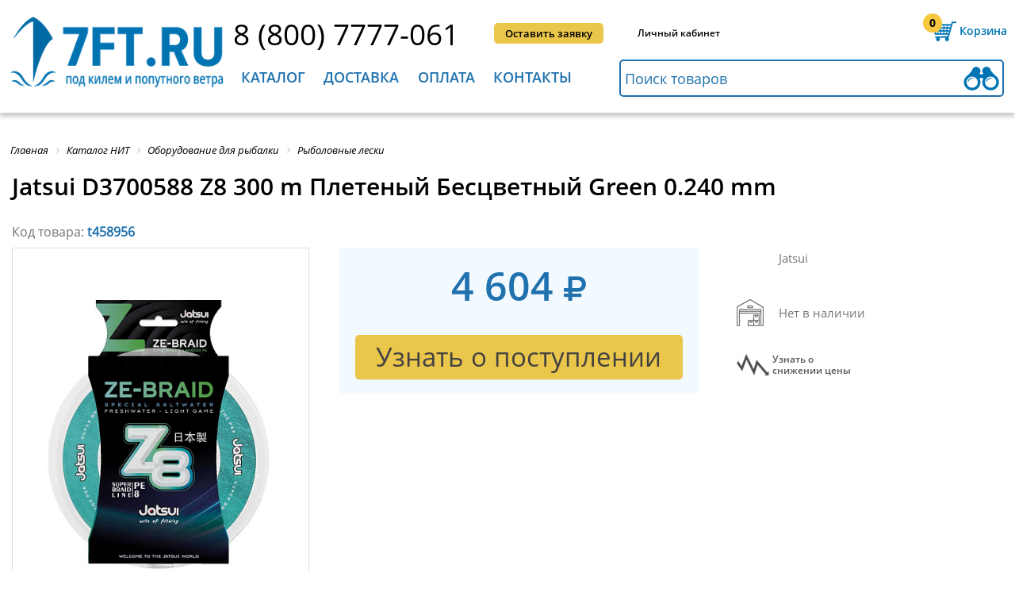

--- FILE ---
content_type: text/html; charset=utf-8
request_url: https://7ft.ru/t458956/
body_size: 53442
content:
<!DOCTYPE html>
<html itemscope itemtype="http://schema.org/WebPage" xmlns="http://www.w3.org/1999/xhtml" lang="ru" xml:lang="ru"   >
<head>
    <!-- Google Tag Manager -->
        <!-- End Google Tag Manager -->
    <meta name="viewport" content="user-scalable=no, initial-scale=1.0, maximum-scale=1.0, width=device-width">
	<meta http-equiv="Content-Security-Policy" content="upgrade-insecure-requests"> 
    					                
    
    
    
    									        			
    
	
	
	<link rel="icon" href="/assets/images/favicon.ico" type="image/x-icon" />
	<link rel="shortcut icon" href="/assets/images/favicon.ico" type="image/x-icon" />
	<link rel="apple-touch-icon-precomposed" sizes="144x144" href="/assets/images/favicon.png" type="image/png">
	<link rel="shortcut icon" href="/assets/images/favicon.png" type="image/png">
	<meta http-equiv="Content-Type" content="text/html; charset=utf-8" />
<meta name="keywords" content="Jatsui Z8 300 m Плетеный, Оборудование для рыбалки, Рыболовные лески, морской спорт и рыбалка, морской спорт и рыбалка" />
<meta name="description" content="Купить Jatsui D3700588 Z8 300 m Плетеный Бесцветный  Green 0.240 mm по лучшим ценам в интернет-магазине 7ft.ru, с доставкой по Всей России и странам СНГ. Скидки, акции, инструкции, отзывы" />
<script data-skip-moving="true">(function(w, d, n) {var cl = "bx-core";var ht = d.documentElement;var htc = ht ? ht.className : undefined;if (htc === undefined || htc.indexOf(cl) !== -1){return;}var ua = n.userAgent;if (/(iPad;)|(iPhone;)/i.test(ua)){cl += " bx-ios";}else if (/Windows/i.test(ua)){cl += ' bx-win';}else if (/Macintosh/i.test(ua)){cl += " bx-mac";}else if (/Linux/i.test(ua) && !/Android/i.test(ua)){cl += " bx-linux";}else if (/Android/i.test(ua)){cl += " bx-android";}cl += (/(ipad|iphone|android|mobile|touch)/i.test(ua) ? " bx-touch" : " bx-no-touch");cl += w.devicePixelRatio && w.devicePixelRatio >= 2? " bx-retina": " bx-no-retina";if (/AppleWebKit/.test(ua)){cl += " bx-chrome";}else if (/Opera/.test(ua)){cl += " bx-opera";}else if (/Firefox/.test(ua)){cl += " bx-firefox";}ht.className = htc ? htc + " " + cl : cl;})(window, document, navigator);</script>



















<style>.edost_I2_L1 path { opacity: 0.1; stroke: var(--edost_color, #0087ff); stroke-width: 24; stroke-linecap: round; animation: edost_I2_L1 1.2s linear infinite; } @keyframes edost_I2_L1 { 0% { opacity: 1; } 100% { opacity: 0.1; } } :root { --edost_color: #27b; --edost_color_light: #64a0cf;--edost_color_map: #27b; --edost_color_map_light: #64a0cf; }</style>
    <title>Jatsui D3700588 Z8 300 m Плетеный Бесцветный  Green 0.240 mm 7ft.ru</title>
        <meta name="format-detection" content="telephone=no">
    <meta http-equiv="x-rim-auto-match" content="none">
        <style>.product h1 {text-transform: none !important;}
#bx-html-editor-ta-cnt-DETAIL_TEXT  textarea{    overflow: auto!important;}
div.h2{ font-size: 20px; margin-bottom: 34px; font-family: OpenSans_Semibold; text-transform: uppercase; font-weight: 400;}.bx-filter div.h2{margin-bottom: 0px; text-transform: inherit; font-size: 22px; font-family: OpenSans_SemiboldItal; margin-top: 16px; margin-left: 1%;}#check_in,#entrance,#phone_header,#request_call,#submit_application{display:inline-block;position:relative}#category_menu div li:last-child a,#check_in,.full_list_subcategories li a:hover,#menu_header>li>a,#news h2,.line_all_screen h2,.sidebar_left>li,footer div h2{text-transform:uppercase}.product h1,.text_product,.title-search-more span:first-child,h2,h3{font-weight:400}
@font-face{
font-family:'FontAwesome';
font-display: swap;
src: local('FontAwesome'),url(/assets/fontlocation/fontawesome-webfont.woff2) format("woff2"),
    url(/assets/fontlocation/fontawesome-webfont.woff) format("woff");
    font-weight:normal;font-style:normal
}
@font-face{
	font-family:OpenSans_Reg;
	font-display: swap;
	src: local('OpenSans_Reg'),url(/assets/fontlocation/OpenSans-Regular.woff2) format("woff2"),url(/assets/fontlocation/OpenSans-Regular.woff) format("woff")
}
@font-face{
	font-family:OpenSans_Semibold;
	font-display: swap;
	src: local('OpenSans_Semibold'),url(/assets/fontlocation/OpenSans-Semibold.woff2) format("woff2"),url(/assets/fontlocation/OpenSans-Semibold.woff) format("woff")
}
@font-face{
	font-family:OpenSans_Bold;
	font-display: swap;
	src: local('OpenSans_Bold'),url(/assets/fontlocation/OpenSans-Bold.woff2) format("woff2"),url(/assets/fontlocation/OpenSans-Bold.woff) format("woff")
}
@font-face{
	font-family:Pf_Din_Text;
	font-display: swap;
	src: local('Pf_Din_Text'), url(/assets/fontlocation/pfdintextpro-regular.woff2) format("woff2"),url(/assets/fontlocation/pfdintextpro-regular.woff) format("woff")
}
@font-face{
	font-family:OpenSans_Ital;
	font-display: swap;
	src: local('OpenSans_Ital'),url(/assets/fontlocation/OpenSans-Italic.woff2) format("woff2"),url(/assets/fontlocation/OpenSans-Italic.woff) format("woff")
}
@font-face{
	font-family:OpenSans_SemiboldItal;
	font-display: swap;
	src: local('OpenSans_SemiboldItal'),url(/assets/fontlocation/OpenSans-SemiboldItalic.woff2) format("woff2"),url(/assets/fontlocation/OpenSans-SemiboldItalic.woff) format("woff")
}

@font-face{
	font-family:PTRoubleSans;
	font-display: swap;
	src: local('PTRoubleSans'),url(/assets/fontlocation/PTRoubleSans.woff2) format("woff2"),url(/assets/fontlocation/PTRoubleSans.woff) format("woff")
}
.back_in_shop, .click_plus_minus {
color: #000;
}
*{padding:0;margin:0;list-style:none;text-decoration:none;font-family:OpenSans_Reg}#check_in,#entrance,#request_call,#submit_application,#your_shopping_cart{font-family:OpenSans_Semibold}html *{max-height:1000000px}input[type=submit]{-webkit-appearance:none;cursor:pointer}.clear{clear:both}.bg_opacity.active{position:fixed;top:0;left:0;z-index:1;width:100%;height:100%;background:#fff}.content_width{position:relative;max-width:1400px;min-width:1040px;width:100%;margin:0 auto}header{width:100%;min-width:1040px;height:142px;box-shadow:0 5px 5px 0 rgba(99,99,99,.33);margin-bottom:40px}header .content_width{top:13px}.logo{position:absolute;width:21%;margin-left:1%}.logo img{width:100%}#line_1,#line_2{position:relative;margin-left:25%;height:62px}#line_2{margin-left:24.5%}#phone_header{top:4px;font-size:38px;color:#000}#request_call,#submit_application{top:16px;left:4%;vertical-align:top;padding:0 14px;line-height:26px;border-radius:5px;text-align:center;background:#2072af;color:#fff;font-size:13px;cursor:pointer}#submit_application{left:6%;background:#eac64b;color:#000}#submit_application:hover,.totals input[type=submit]:hover{background:#fce3a3}#request_call:hover,.btn-link:hover,.btn-themes:hover,.button_blue:hover,.coupon_code button:hover,.search-form .search-button:hover{background:#008fc3}#check_in,#entrance{top:20px;left:8%;vertical-align:top;color:#000;font-size:12px;cursor:pointer}#check_in:hover,#entrance:hover,.search-result li a:hover{color:#026ca8}#your_shopping_cart,#your_shopping_cart a{font-size:14px;color:#0075b3;cursor:pointer}#entrance{left:9%}#your_shopping_cart{position:absolute;right:1%;top:0;padding-left:46px;line-height:52px;background:url(/assets/images/shopping_carth.png) left 4px no-repeat}#your_shopping_cart span{position:absolute;display:block;width:16%;left:1px;top:9px;text-align:center;line-height:1;font-size:14px;color:#000;font-family:OpenSans_Bold}.exit_menu_mobile,.menu_mobile{display:none}#menu_header>li>a,#your_shopping_cart a,.left_submenu ul li a,.left_submenu>li{font-family:OpenSans_Semibold}#your_shopping_cart a{border-bottom:1px dashed #0075b3}#your_shopping_cart:hover,#your_shopping_cart:hover a{color:#eac64b}#your_shopping_cart:hover{background:url(/assets/images/shopping_cart.png) left 4px no-repeat}#your_shopping_cart:hover span{color:#000}#search_in_catalog{height:43px;width:48%;padding-left:1%;border:2px solid #2072af;outline:0;border-radius:5px;font-size:18px;background:url(/assets/images/binoculars.png) 99% no-repeat}#search_in_catalog::-webkit-input-placeholder{color:#2072af}#search_in_catalog::-moz-placeholder{color:#2072af}#search_in_catalog:-moz-placeholder{color:#2072af}#search_in_catalog:-ms-input-placeholder{color:#2072af}#search_in_catalog:focus,#search_in_catalog:hover{border:2px solid #f7c83e;background:url(/assets/images/binoculars2.png) 99% no-repeat}#menu_header>li:hover,.menu_mobile div{background:#2072af}.menu_mobile{position:absolute;top:20px;left:3%;width:40px;cursor:pointer}.menu_mobile div{width:100%;height:6px;margin-bottom:4px;border-radius:10px}.slide_left .menu_mobile{position:fixed;top:22px}#menu_header{display:inline-block;vertical-align:top;width:49%}#menu_header>li{display:inline-block;padding:10px 2% 0;height:57px;cursor:pointer;transition:top .6s ease-in-out;-webkit-transition:top .6s ease-in-out}#menu_header>li:hover>a{color:#fff!important}#menu_header>li.block_menu_mobile:hover>a{color:#2072af!important}#menu_header>li>a{font-size:20px;color:#2072af}.left_submenu>li>a{color:#fff}.left_submenu>li.active>a{color:#2072af}.hidden_teg{display:none!important}.submenu{display:none;position:absolute;z-index:10;left:0;top:67px;width:100%;background:#f7f7f7;box-shadow:0 0 16px 4px rgba(99,99,99,.33);transition:top .6s ease-in-out;-webkit-transition:top .6s ease-in-out}.left_submenu{width:37%;min-height:425px}.left_submenu>li{padding:10px 7% 10px 6%;line-height:17px;background:#2072af;border-bottom:1px solid #fff;color:#fff;font-size:15px;cursor:pointer}.left_submenu .active,.left_submenu>li:hover{color:#000;background:#f7f7f7}.left_submenu .active{background:url(/assets/images/arrow_submenu.jpg) 97% no-repeat #f7f7f7!important}.left_submenu>li:first-child{padding-top:18px}.left_submenu>li:last-child{padding-bottom:18px;border-bottom:none}.left_submenu .active div.article{display:block}.left_submenu div.article{display:none;position:absolute;left:37%;top:0;width:56%;min-height:calc(100% - 34px);padding:17px 3.5%;background:#f7f7f7;-webkit-column-count:1;-moz-column-count:1;column-count:1}.left_submenu li:first-child div.article{-webkit-column-count:2;-moz-column-count:2;column-count:2}.left_submenu ul{width:260px}.left_submenu ul li{margin-bottom:8px;line-height:15px;break-inside:avoid-column;page-break-inside:avoid}.left_submenu ul li a{font-size:13px;color:#000;line-height:11px}.left_submenu ul li a:hover{color:#2072af}.two_st{-webkit-column-count:2!important;-moz-column-count:2!important;column-count:2!important}#category_menu{z-index:0}#category_menu div{display:inline-block;vertical-align:top;width:33%;margin-bottom:32px;position:relative;min-height:347px}#category_menu div b{display:inline-block;vertical-align:top;width:82px;height:79px;margin-left:2%;margin-top:10px;background:url(/assets/images/icon_menu.png) no-repeat}#category_menu div:nth-child(2) b{background-position:-82px 0}#category_menu div:nth-child(3) b{background-position:-164px 0}#category_menu div:nth-child(4) b{background-position:-246px 0}#category_menu div:nth-child(5) b{background-position:-328px 0}#category_menu div:nth-child(6) b{background-position:-410px 0}#category_menu div:nth-child(7) b{background-position:-492px 0}#category_menu div:nth-child(8) b{background-position:-574px 0}#category_menu div:nth-child(9) b{background-position:-656px 0}#category_menu div ul{display:inline-block;width:74%;margin:4px 0 0 4%}#category_menu div ul li:first-child a,.full_list_subcategories li:first-child a{display:inline-block;min-height:48px;font-family:OpenSans_Semibold;font-size:18px;color:#2072af}#category_menu div ul li:last-child{line-height:38px;position:absolute;top:320px}#category_menu div li{line-height:18px}#category_menu div li a,.full_list_subcategories li a{font-size:15px;color:#000}#category_menu div b.deck_equipment{background-position:0 0}#category_menu div b.running_rigging{background-position:-82px 0}#category_menu div b.equipment_ships{background-position:-164px 0}#category_menu div b.electrical_navigation{background-position:-246px 0}#category_menu div b.refrigeration{background-position:-328px 0}#category_menu div b.locks_hinges{background-position:-410px 0}#category_menu div b.safety_equipment{background-position:-492px 0}#category_menu div b.synthetic_cables{background-position:-574px 0}#category_menu div b.marine_souvenirs{background-position:-656px 0}#category_menu ul li:first-child{height:66px}.line_all_screen{width:100%;min-width:1040px;height:58px;margin-bottom:38px;background:#eac64b}.line_all_screen h2{font-size:30px;line-height:58px;padding-left:2%}#novelties_catalog{background:#2072af;color:#fff}#novelties_catalog a{color:#fff}#novelties_catalog a:hover{color: #eac64b!important;}.slider_product{position:relative;width:100%;min-height:425px;margin:0 auto;overflow:hidden}.slider_product .buy{width: 45%;float: right;}.bx-wrapper{display:block;margin:0 auto}.bx-viewport{height:400px!important}.slider_product ul{position:absolute;left:0;width:1000%;font-size:0}.slider_product li{position:relative;display:inline-block;vertical-align:top;width:265px;height:404px}#interesting.slider_product,#interesting.slider_product .bx-viewport,#interesting.slider_product li{height:350px!important;min-height:350px}.slider_product li>div{width:92%;height:calc(100% - 12px);margin:0 auto;padding:0px 2%;border:2px solid #e5e5e5;border-radius:5px}.photo_prod{text-align: center; display:block;width:auto;height:115px;margin:7px auto 47px}.photo_prod img{width:100%}.discount{font-size:20px;font-family:OpenSans_Bold;color:#ea834b}.text_product,.text_product span{font-family:OpenSans_Semibold;display:inline-block}.text_product{font-size:13px;line-height:14px;margin-bottom:10px;color:#000}a.text_product{height:72px;font-size:15px!important;line-height:17px;margin-bottom:0;overflow:hidden}.text_product span,a.text_product:hover{color:#2072af}.retail{height:14px}.price_product,.price_product_discount{margin-top:-7px;font-size:25px;font-family:OpenSans_Bold;color:#ea834b}.price_product{color:#2072af;min-height:34px}.buy,.buy a{color:#424242}.quantity_product{margin-top:-6px;height:37px;background:#e6e6e6;border-radius:5px}.click_plus_minus{display:inline-block;width:12.5%;text-align:center;font-size:31px;font-family:Pf_Din_Text;cursor:pointer}.buy,.quantity_product input{font-size:18px;text-align:center;vertical-align:top}.quantity_product input{margin-top:0px;width:15%;height:35px;border:1px solid #dddddd;font-family:OpenSans_Bold}#news,.buy{border-radius:5px}.buy,.buy a,.in_stock{font-family:OpenSans_Semibold}.buy{display:inline-block;width:112px;padding-left:30px;line-height:37px;background:url(/assets/images/buy.png) 18% no-repeat #eac64b;cursor:pointer}body>.photo_prod{position:fixed;width:70px;height:70px;margin:0;opacity:.6;z-index:1}.in_stock{padding-left:1%;line-height:23px;font-size:12px;color:#4c9139;margin-top:6px}.in_stock b{position:relative;top:2px;margin-right:10px;display:inline-block;width:22px;height:13px;background:url(/assets/images/presence.png) -65px 0;background-size:395%}.not_available b{background-position:0 0}.not_available{color:#747474}.little_in_stock b{background-position:-22px 0}.little_in_stock{color:#ea834b}.medium_in_stock b{background-position:-44px 0}.medium_in_stock{color:#eac64b}.bx-wrapper .bx-next,.bx-wrapper .bx-prev{position:absolute;bottom:230px;width:22px!important;height:35px!important;background:url(/assets/images/arrow_slider.png)!important;cursor:pointer}.bx-wrapper .bx-prev{left:-20px !important;}.bx-wrapper .bx-next{right:-20px !important;background-position:-22px 0!important}.product-item-detail-slider-image img{display:block;margin:0 auto}#news,
#welcome_text{display:inline-block}.welcome{margin:7px auto 65px}.welcome a{font-family:OpenSans_Ital;color:#000}.have_questions div h2,.have_questions div h3,.sidebar_left ul li a,.sidebar_left>li,footer div h2{font-family:OpenSans_Semibold}
.table_contacts .b24-form input[type=string],
.table_contacts .b24-form input[type=email],
.table_contacts .b24-form textarea{
	border: 2px solid #2072af;
}
#welcome_text{margin-left:1%;position:relative;overflow:hidden;max-height:340px}#welcome_text h2,.interesting_know h2{margin-bottom:26px;font-size:30px;text-transform:uppercase}#category_text_seo h2,#welcome_text h2{font-size:26px;}#welcome_text p,#category_text_seo p{font-size:16px;text-align:justify;line-height:25px;margin-bottom:20px}#news li span,#news>a,#welcome_text a{font-size:14px}#news{position:absolute;height:361px;right:1%;top:0;width:18%;padding:17px 1.5%;background:#e8e8e8}#news h2{font-size:20px}#news li{margin:22px 0 33px}#news li p{margin-bottom:9px;max-height:57px;overflow:hidden;font-size:14px}#news li a{font-size:13px}#interesting{margin-bottom:40px}.interesting_know h2{font-size:20px;border-bottom:1px solid #afafaf;padding:0 0 10px 1%}#interesting p,#interesting span{display:inline-block;font-size:14px}#interesting li{width:334px}#interesting li>div{position:relative;width:96%;padding:0;border:1px solid #e8e8e8;border-radius:5px}#interesting li>div img{border:0px; margin:0;width:100%;border-radius:5px 5px 0 0}#interesting span{position:absolute;width:69%;padding-left:2%;top:170px;left:0;background:rgba(0,0,0,.7);color:#fff}#interesting p{padding:10px 2%;text-align:justify}#interesting li div a{font-size:12px;color:#000}.button_blue,.have_questions div a{display:block;background:#2072af;text-align:center;color:#fff;cursor:pointer}.have_questions{position:relative;width:100%;min-width:1040px;min-height:290px;margin-bottom:30px;margin-top:0px;border-bottom:1px dashed #bababa}.slider_yellow,footer{min-height:380px}.center_have_questions{position:relative;width:760px;margin:0 auto}.center_have_questions img{position:absolute;top:24px}.center_have_questions div{position:absolute;right:0}.have_questions div h3{font-size:20px}.have_questions div h2{font-size:30px;margin-bottom:14px}.have_questions div a{width:75%;border-radius:5px;font-size:25px;line-height:47px}.button_blue{width:200px;border:none;border-radius:5px;font-size:20px;line-height:40px}footer .logo{width:16%;margin-left:5px}footer div{display:inline-block;vertical-align:top;margin-top:3px}footer div h2{font-size:18px;margin-bottom:9px}footer div li{line-height:29px}footer div li a{font-size:14px;color:#000}footer div.article{-webkit-column-count:2;-moz-column-count:2;column-count:2;-webkit-column-gap:39px;-moz-column-gap:39px;column-gap:39px}footer>img{position:absolute;display:block;bottom:38px;right:33%}.clock_work b,.logo_bunk li,.sidebar_left{display:inline-block}.service_and_help{margin-left:20%}.interesting{margin-left:5%}.contacts{position:absolute;right:1%}.contacts a{font-size:22px}.contacts li{font-size:13px;line-height:26px}.contacts .social_networks{text-align:left}.clock_work{margin:16px 0 35px;} .clock_work.custom-clock-work{padding-left: 32px; background: url("../images/email_clock.jpg") no-repeat left top; } .clock_work b{vertical-align: middle;width:24px;height:24px;margin-right:13px;background:url(/assets/images/email_clock.jpg)}.clock_work a,.clock_work span{display:inline-block;line-height:16px;font-size:13px}.mail b{background-position-y:-24px}.mail a,.clock_work{vertical-align:middle;font-size:18px;color:#000} footer a.phone-item-one{ padding-left: 32px; background: url("../images/ico-phone-set.png") no-repeat left bottom;} .clock_work.mail.custom-mail-work{padding-left: 32px; background: url("../images/email_clock.jpg") no-repeat left bottom; } .logo_bunk{position:absolute;bottom:35px;left:20%;width:680px}.logo_bunk li{width:67px;height:24px;background:url(/assets/images/logo_bank.jpg)}.logo_bunk .visa{background-position:0 0}.logo_bunk .master{background-position:-67px 0}.logo_bunk .yandex{background-position:-134px 0}.logo_bunk .webmoney{background-position:-201px 0}.logo_bunk .visa_qiwi{background-position:-268px 0}.logo_bunk .pay_pal{background-position:-335px 0}.logo_bunk .sber{background-position:-402px 0}.logo_bunk .alfa{background-position:-469px 0}.logo_bunk .vtb{background-position:-536px 0}.sidebar_text{margin-bottom:50px}.sidebar_left{width:16%;padding:0 1%}.sidebar_left>li{padding:20px 0;border-bottom:1px solid #cdcdcd;font-size:18px;cursor:pointer}.sidebar_left>li:first-child{padding-top:0}.sidebar_left>li:last-child{border-bottom:none}.sidebar_left ul li a{font-size:14px;color:#000;text-transform:none}.sidebar_left > li a{color: black}.sidebar_left ul{display:none;margin-top:18px}.sidebar_left ul li{padding:0 6%;margin-bottom:18px;line-height:19px}.sidebar_left ul li.active_sidebar > a,.sidebar_left ul li:hover a{color:#2072af}.active_sidebar{color:#2072af!important}.active_sidebar a{color:#000;text-decoration:none}.checkout form h3 a,.found_sub_category li a,.text_information>a,.totals>a{text-decoration:underline}.active_sidebar ul{display:block}.all_news h2,.bread_crumbs li,.text_information{display:inline-block}.text_information{vertical-align:top;width:78%;padding-left:2%;border-left:1px solid #cdcdcd}.text_information>a{color:#2072af;}.bread_crumbs{padding-left:1%}.bread_crumbs li a,.bx-breadcrumb .bx-breadcrumb-item span{font-family:OpenSans_Ital!important;font-size:13px;color:#000}.info_code>p:first-child,.registration_new_customer h3{font-family:OpenSans_Semibold}.bx-breadcrumb .bx-breadcrumb-item span:hover,.sort_by li a:hover{color:#2072af}.checkout>h2,.text_information h2{font-size:30px;margin:13px 0 30px;text-transform:uppercase}.text_information p{text-align:justify;font-size:16px;line-height:28px;margin-bottom:29px}.all_news h2{margin:13px 0 23px}.all_news span{float:none;display:block}.all_news form span{display:inline} .all_news p a{color:#000}.news span{float:right;padding:10px 0 0}.registration_new_customer{width:900px;margin:0 auto 140px;padding-top:4px}.registration_new_customer h2{font-size:30px;text-transform:uppercase;margin-bottom:25px;text-align:center}.registration_new_customer h3{font-size:15px;text-transform:uppercase;margin-bottom:14px;text-align:center}.registration_new_customer form{margin-top:27px}.social_networks{text-align:center}.social_networks li{display:inline-block;width:34px;height:30px;background:url(/assets/images/social_networks.jpg);margin-right:7px;border-radius:5px}.social_networks li a{display:block;width:100%;height:100%}.social_networks .google_plus{background-position:0 30px}.social_networks .twitter{background-position:-34px 30px}.social_networks .vkontakte{background-position:-68px 30px}.social_networks .you_tube{background-position:-102px 30px}.social_networks .vk_eng{background-position:0 -2px}.social_networks .facebook{background-position:-34px -2px}.social_networks .openid-mail-ru{background-position:-68px -2px}.social_networks .ok{background-position:-102px -2px}.social_networks .google_plus_gig{background-position:-136px -2px}.social_networks .insta{background-position:-170px -2px}.user_data{display:inline-block;width:46%;text-align:left}.user_data label{display:block;margin-bottom:3px;font-size:15px}.info_code label span,.user_data label span{color:#ea834b}.user_data input,.user_data textarea{width:98%;padding-left:2%;height:33px;margin-bottom:7px;border:2px solid #2072af}.user_data textarea{height:102px}.info_code{display:inline-block;vertical-align:top;width:49%;margin:19px 0 0 4%}.info_code>p{font-size:14px;line-height:21px;margin-bottom:7px;text-align:justify}.code_from_sms{position:relative;margin-top:44px}.code_from_sms button[type=button],.code_from_sms button[type=submit]{position:absolute;top:0;width:36%;height:36px;line-height:15px;background:#2072af;cursor:pointer;border:none;border-radius:5px;color:#fff;font-size:14px}.code_from_sms p{position:absolute;right:0;display:inline-block;width:63%}.code_from_sms label{font-size:15px;margin:0 6px 0 29px}.code_from_sms input{height:33px;width:48%;padding-left:2%;border:2px solid #afafaf}.confirmation_registration{margin-top:67px;text-align:center;font-size:15px}.confirmation_registration input[type=checkbox]{margin-right:6px}.confirmation_registration a{color:#000;text-decoration:underline}.confirmation_registration input[type=submit]{position:relative;display:block;top:9px;margin:0 auto;line-height:45px;padding:0 60px;background:#eac64b;border:none;border-radius:5px;font-family:OpenSans_Semibold;font-size:22px}.checkout{margin-top:-22px}.checkout>h2{margin:30px 0 68px;padding-left:1%}.checkout form{padding:0 10px}.checkout form h3{font-size:22px;color:#2072af;text-transform:uppercase;border-bottom:2px solid #2072af;padding-bottom:3px;margin-bottom:24px}.checkout form h3 a{font-size:15px;line-height:30px;text-transform:none;color:#000;float:right}.checkout form>div{margin-bottom:35px}.checkout input[type=checkbox],.checkout input[type=radio]{margin-right:1%}.your_data{display:inline-block;width:39%;font-size:15px}.your_data .user_data{width:98%;margin-top:21px}.your_data .user_data input{margin-bottom:19px}.user_data article input[type=checkbox]{display:inline-block;height:15px;width:15px;margin-bottom:0}#yr+label{margin-right:3%}.shopping_cart{display:inline-block;vertical-align:top;width:55%;float:right}.list_shopping_cart{margin-bottom:32px}.list_shopping_cart li{border-bottom:2px solid #d9d9d9;padding:19px 0 16px}.list_shopping_cart li:first-child{padding-top:0}.list_shopping_cart .photo_prod_list{display:inline-block;vertical-align:top;width:7%;margin:16px 1%}.list_shopping_cart .photo_prod_list img{width:100%}.list_shopping_cart .info_product{display:inline-block;width:34%;margin-left:2%}.list_shopping_cart .quantity_product{vertical-align:middle;margin-top:23px;background:0 0}.list_shopping_cart .quantity_product input{border:1px solid #989898}.list_shopping_cart li>b{display:inline-block;vertical-align:top;margin-top:33px;float:right;width:16px;height:16px;cursor:pointer;background:url(/assets/images/delete_product.jpg)}.info_product .in_stock{font-size:12px}.info_product .text_product{margin-bottom:9px}.several_product_price,.unit_price{display:inline-block;vertical-align:top;margin:23px 0 0 4%;font-size:25px}.several_product_price{line-height:15px;margin:33px 0 0 3%;color:#2072af;font-family:OpenSans_Bold}.several_product_price span{font-size:11px;font-family:OpenSans_Reg;color:#000}.coupon_code{position:relative;width:338px}.coupon_code input[type=text]{position:absolute;height:42px;width:62%;padding-left:2%;border:3px solid #2072af;font-size:12px;border-radius:5px 0 0 5px}.coupon_code button{position:absolute;right:0;height:48px;width:35%;background:#2072af;border:none;color:#fff;font-size:15px;cursor:pointer;border-radius:0 5px 5px 0}.total_amount{text-align:right;float:right;font-size:18px}.total_amount tr td:last-child{font-size:25px;width:180px}.total_amount span{font-size:30px;color:#2072af;font-family:OpenSans_Semibold}.payment_method{display:inline-block;vertical-align:top;width:39%}.payment_method label{font-size:16px}.payment_method p{font-size:12px;margin-left:20px;line-height:15px;margin-bottom:13px}.delivery_methods{display:inline-block;width:55%;float:right}.totals{width:520px;margin:0 auto;font-size:14px}.totals>a{color:#000}.totals .total_amount{float:none;margin:52px auto 11px}.totals input[type=submit]{height:66px;background:#eac64b;border-radius:5px;border:none;font-size:30px;padding:0 27%}#slider_two_ranges{width:94%;margin-bottom:10px}.ui-slider{position:relative}.ui-slider .ui-slider-handle{position:absolute;z-index:2;width:15px;height:15px;background:#2072af;cursor:pointer;border-radius:50%;outline:0}.ui-slider .ui-slider-range{position:absolute;z-index:1;font-size:10px;display:block;border:0;overflow:hidden}.ui-slider-horizontal{height:3px}.ui-slider-horizontal .ui-slider-handle{top:-6px;margin-left:-6px}.ui-slider-horizontal .ui-slider-range{top:0;height:100%}.ui-slider-horizontal .ui-slider-range-min{left:0}.ui-slider-horizontal .ui-slider-range-max{right:0}.ui-widget-content{border:1px solid #D4D4D4;background:#cacaca}.ui-widget-header{background:#2072af}.coupon_only_today{position:relative;top:-15px;width:100%;height:76px;background:url(/assets/images/cupon_today.jpg) right center no-repeat}.coupon_only_today p{width:33%;background:#4f9ecf;line-height:76px;color:#fff;font-size:18px;font-family:OpenSans_Bold;text-align:center;text-transform:uppercase}.sidebar_filter{display:inline-block;width:17%;margin-left:10px;border-right:1px solid #a9a9a9}.sidebar_filter h2{font-size:22px;font-family:OpenSans_SemiboldItal;margin-top:16px;margin-left:1%}.grid_product li>div .text_product,.menu_filter>li a,.page_number li a,.sort_by span{font-family:OpenSans_Semibold}.sidebar_filter form{display:inline-block;width:96%;margin-top:16px}.menu_filter>li{margin-bottom:23px}.menu_filter>li a{font-size:16px;cursor:pointer;color:#000}.menu_filter>li b{display:inline-block;margin-left:3%;width:9px;height:10px;background:url(/assets/images/arrow_filter.jpg)}.hidden_block_filter{display:none;margin-top:17px}.bx-filter .bx-filter-section{padding-top:0}.active_filter .hidden_block_filter{display:block}.content_category,.found_sub_category li,.grid,.list,.param,.scroll_block,.sort_by b,.sort_by li{display:inline-block}.active_filter b{background-position:-9px 0!important}.two_ranges span{font-size:12px}.two_ranges input{width:39%;height:20px;border:1px solid #8e8e8e;border-radius:5px;font-size:14px;text-align:center}.scroll_block_hidden{height:205px}.scroll_block{position:relative;margin-left:2%;vertical-align:top;width:96%;height:100%;overflow:hidden;overflow-y:scroll}.scroll_block li{line-height:26px}.scroll_block input{width:15px;height:15px;vertical-align:middle}.scroll_block input+label{display:inline-block;vertical-align:middle;width:83%;margin-left:3%;font-size:12px;line-height:12px}.filter_category form input[type=reset]{width:100%;height:25px;background:#2072af;border:none;border-radius:5px;color:#fff;cursor:pointer;-webkit-appearance:none}.content_category{position:relative;vertical-align:top;width:80%;margin:21px 0 0 1%}.content_category h2{font-size:30px;text-transform:uppercase;margin:12px 0;line-height:39px}.found_sub_category{margin-bottom:39px}.found_sub_category li{margin-right:2.5%;line-height:31px}.found_sub_category li:last-child{margin-right:0}.found_sub_category li a, .section_filter a{color:#2072af;font-size:15px}.found_sub_category li a:hover,.section_filter a:hover{color:#ff8448}.sort_by{border-bottom:1px solid #a9a9a9;padding-bottom:11px}.sort_by li{font-size:15px;margin-right:1.5%;cursor:pointer}.sort_by span{color:#2072af;margin-right:4px}.sort_by b{vertical-align:middle;width:8px;height:13px;background:url(/assets/images/popularity.jpg);background-position:-8px 0}.yes_popularity b{background-position:0 0}.grid_or_list{position:absolute;right:1%;margin-top:-34px}.grid,.list,.param{width:28px;height:25px;background:url(/assets/images/grid_or_list.jpg);cursor:pointer}.list{background-position:-28px 0;margin-left:8px}.param{display:none;background-position:-56px 0}.active_grid_list{background-position-y:-25px}.filter_active .bx-filter{max-width:100%!important}.filter_active .sidebar_filter{display:block!important;position:fixed;top:0;left:0;width:calc(100% - 20px);height:calc(100vh - 40px);padding:20px 10px;overflow-y:scroll;background:#fff;z-index:99;-ms-overflow-style:none;overflow:-moz-scrollbars-none}.filter_active .sidebar_filter::-webkit-scrollbar{width:0}.grid_product,.list_product{margin:20px 0 40px;font-size:0}.grid_product li{position:relative;display:inline-block;vertical-align:top;width:25%;margin:0}.grid_product li:nth-child(4n+4){margin-right:0}.grid_product li>div{width:92%;padding:5px 4%;border:1px solid #e5e5e5}.grid_product li>div:hover{position:relative;z-index:1;border:none;background:#fff;padding-bottom:6px;box-shadow:0 0 9px 0 rgba(74,69,66,.75);-webkit-box-shadow:0 0 9px 0 rgba(74,69,66,.75);-moz-box-shadow:0 0 9px 0 rgba(74,69,66,.75)}.buy:hover{background:url(/assets/images/buy.png) 7% no-repeat #f4e2a5!important}.learn_about_admission:hover .buy{background:#f4e2a5!important}.grid_product li>div img{display:block;margin:7px auto 50px}.grid_product li>div .text_product{font-size:13px;line-height:18px}.grid_product .quantity_product input{width:15%}.grid_product .click_plus_minus{width:12%}.grid_product .buy{float: right; width:46%;padding-left:12%}.grid_product .quantity_product{font-size:0}.show_still{text-align:center;margin-bottom:32px}.show_still a{border-bottom:1px dashed #2072af;font-size:22px;color:#2072af}.page_number{text-align:center;margin-bottom:48px}.page_number li{display:inline-block;margin-left:.5%;text-align:center;width:35px;line-height:35px;background:#cfcfcf;border-radius:5px;cursor:pointer}.page_number .active,.search_options li{background:#2072af}.page_number li a{display:block;color:#000;font-size:18px}.page_number .active a{color:#fff}.text_advertising{margin-bottom:21px}.text_advertising img{vertical-align:top;width:23%;float:right;margin-right:1%}.text_advertising #welcome_text{width:73%}.advertising img{width:49%}.advertising{margin-bottom:80px;text-align:center}.list_product li>div{position:relative;width:96%;padding:5px 2%;border:none;border-bottom:1px solid #e5e5e5}.list_product li{display:inline;border-bottom:1px solid #a6a6a6;padding-bottom:15px}.list_product .discount{position:absolute;left:3px;z-index: 2}.list_product .photo_prod{position:absolute;top:0;left:2%;display:inline-block;width:8%;margin:20px auto 0}.list_product .photo_prod img{width:100%;margin:0 auto}.list_product .text_product{width:64%;margin:0 0 4px;padding-left:10%}.list_product .text_product span{margin-bottom:4px}.list_product a.text_product{margin-top:15px;width:100%!important;font-size:18px!important;line-height:22px!important;height:auto!important;padding-left:0}.list_product .price_product,.list_product .price_product_discount,.list_product .text_product.retail{position:absolute;text-align:center;right:1%;bottom:80px;margin:0;width:270px!important;font-size:28px}.list_product .text_product.retail{bottom:70px;margin-top:0}.list_product .quantity_product{position:absolute;right:1%;width:270px;margin-top:0;bottom:25px}.list_product .in_stock{margin-bottom:20px;padding-left:10%}.search_options{margin:18px 0 -20px}.search_options li{display:inline-block;line-height:24px;margin:0 1% 15px 0;padding:0 1% 0 4%;color:#fff;font-size:12px;border-radius:5px}.search_options li b{display:inline-block;vertical-align:top;margin:2px 0 0 9px;width:19px;text-align:center;cursor:pointer;border-radius:5px;line-height:19px;font-size:16px;color:#ea834b;background:#fff}.search h2{text-transform:none}.central_form h2,.spoiler_li span,.thank_you h2{text-transform:uppercase}.search h2 span{color:#ea834b}.search .found_sub_category li a{color:#000}.search .found_sub_category li:first-child a{color:#2072af}.category>h2{margin-bottom:30px}.full_list_subcategories{padding:0 1%;font-size:0;margin-bottom:37px}.full_list_subcategories ul{display:inline-block;vertical-align:top;width:23%;margin-right:2%;margin-bottom:26px}.full_list_subcategories ul:nth-child(4n+4){margin-right:0}.full_list_subcategories li{line-height:12px;margin-bottom:4px}.full_list_subcategories li:first-child{line-height:23px}.full_list_subcategories li:first-child a{font-size:20px}.slider_yellow h2,.thank_you h2{font-size:30px;font-family:OpenSans_Semibold}.slider_yellow{background:#eac64b;width:1325px;padding:73px 0 25px;margin-bottom:62px;border-left:5px solid #eac64b;border-right:5px solid #eac64b}.slider_yellow h2{position:absolute;top:0;left:1%;color:#fff;line-height:73px}.slider_yellow li>div{background:#fff;border:none}.slider_yellow .arrow_left_slider,.slider_yellow .arrow_right_slider{top:24px;width:16px;height:27px;background:url(/assets/images/arrow_slider_white.png)}.slider_yellow .arrow_left_slider{left:95%}.slider_yellow .arrow_right_slider{right:1%;background-position:-16px 0}.img_thank_you{display:inline-block;width:45%;margin-top:78px}.img_thank_you img{display:block;margin:0 auto}.thank_you{display:inline-block;vertical-align:top;width:50%;margin:73px 0 150px}.thank_you h2{margin-bottom:13px}.thank_you p{font-size:20px;color:#4a4a4a;margin-bottom:19px}#number_order{font-size:18px;color:#2072af;margin-bottom:22px}#number_order span{font-size:32px;font-family:OpenSans_SemiboldItal}.product{max-width:1370px;padding:0 15px;margin-top:-20px;font-size:0}.product .bread_crumbs{padding:0;margin-bottom:16px}.product h1{font-size:30px;font-family:OpenSans_Semibold}.title_article{font-size:16px;color:#747474;margin-bottom:9px}.title_article span{font-family:OpenSans_SemiboldItal;color:#000}.old_price,.old_price span,.price_product_info,.spoiler_li span{font-family:OpenSans_Semibold}.images_info_product{margin-bottom:40px}.images_product{position:relative;display:inline-block;vertical-align:top;padding-top:20px;width:35%;border:1px solid #dfdfdf}.main_image_product{width:70%;margin:0 auto 90px}.main_image_product img{width:100%}.images_product ul{margin-bottom:28px}.images_product ul li{display:inline-block;width:25%;cursor:pointer}.images_product ul li img{display:block;margin:0 auto;width:70%}.increase{position:absolute;top:23px;right:4%}.dev-carousel,.slider-gallery-img{width:100%;position:relative}.dev-carousel{width:calc(100% - 70px);height:70px;margin:23px auto 7px}.slider-gallery-img img{max-width:calc(100% - 20px);max-height:433px;display:block;margin:0 auto}.dev-carousel img{width:calc(100% - 10px);height:auto;max-height:100%;opacity:.5;padding:0 5px}.dev-carousel .item:hover img,.dev-carousel .slick-current img{opacity:1}.slick-track{font-size:0}.slick-dots{display:none!important}.slick-list{overflow:hidden;margin:0}.dev-carousel2{position:relative;width:100%}.dev-carousel2 .item{display:inline-block;vertical-align:top;position:relative;width:100%;height:433px}.dev-carousel2 .item a{display:block;width:100%;height:100%}.dev-carousel img,.dev-carousel2 img{position:relative;top:50%;transform:translateY(-50%);-webkit-transform:translateY(-50%);-moz-transform:translateY(-50%);-ms-transform:translateY(-50%);-o-transform:translateY(-50%)}.slick-arrow{cursor:pointer;z-index:1;display:block;outline:0;position:absolute;top:20px;width:14px;height:29px;background:url(/assets/images/arrow_3.png);color:transparent;border:none}.slick-prev{left:-27px}.slick-next{background-position:-14px 0;right:-27px}.arrow-number{position:absolute;bottom:16px;left:0;right:0;width:190px;height:75px;background:rgba(0,0,0,.4);border-radius:35px;text-align:center;margin:0 auto}.dev-carousel .item{display:inline-block;vertical-align:top;position:relative;height:70px;width:100%;outline:0;cursor:pointer}.fullS{position:absolute;right:20px;top:0;width:25px;height:25px;background:url(/assets/images/increase.png) no-repeat;background-size:100% 100%}.spoiler_li{text-align:center;cursor:pointer;padding:10px;display:block}.spoiler_li span{padding-right:20px;font-size:13px;color:#2072af;background:url(/assets/images/arrow_4.png) right no-repeat}.spoiler_li.active span{background:url(/assets/images/arrow_5.png) right no-repeat}.information_product{position:relative;display:inline-block;vertical-align:top;width:61%;margin-left:3%}.information_product_left{position:relative;display:inline-block;vertical-align:top;width:55%}.bg_blue{width:420px;background:#f3faff;padding:5px 20px 17px;margin-bottom:13px;font-size:15px}.old_price span{font-size:23px;color:#747474;text-decoration:line-through}.old_price{position:absolute;left:26%;top:20px;font-size:14px;color:#ea834b;line-height:18px}.price_product_info{position:absolute;right:20px;top:9px;display:inline-block;font-size:50px;color:#2072af}.price_product_info .fa-rub{font-size:39px}.information_product_left .quantity_product{margin:110px 0 0px;height:57px;font-size:0}.information_product_left .quantity_product .buy{float: right; width:calc(68.5% - 4px);padding-left:0;line-height:56px;background:#eac64b!important;font-size:33px;font-family:OpenSans_Reg}.information_product_left .quantity_product .buy:hover{background:#fbe3a3!important}.information_product_left .learn_about_admission .buy{width:100%!important}.information_product_left .click_plus_minus{line-height:57px;width:11%}.information_product_left .quantity_product input{margin-top:11px;width:9.5%}.buy_1_click_internal,.price_reduction{margin-left:6%;margin-top:13px;font-size:12px;font-family:OpenSans_Semibold;cursor:pointer}.information_product_left .quantity_product .price-by-count{text-align:right; position:absolute;top: -24px;    right: 0px;width:calc(100% - 40px);font-family:OpenSans_Semibold;font-size:12px;color:#575858;line-height:13px;height:26px;overflow:hidden}.buy_1_click_internal,.price_reduction,.request_prices,.text_request_prices{line-height:14px;display:inline-block}.buy_1_click_internal{color:#575858;padding-left:8%;background:url(/assets/images/buy.png) left no-repeat}.buy_1_click_internal:hover{color:#0075b3;background:url(/assets/images/buyh.png) left no-repeat}.price_reduction{color:#575858;padding-left:11%;background:url(/assets/images/reduction.png) left no-repeat}.price_reduction:hover{color:#0075b3;background:url(/assets/images/reductionh.png) left no-repeat}.request_prices{vertical-align:top;cursor:pointer;font-size:12px;color:#575858;margin:13px 0 10px;padding-left:8%;background:url(/assets/images/reduction2.png) left no-repeat;font-family:OpenSans_Semibold}.request_prices:hover{background:url(/assets/images/reduction2h.png) left no-repeat;color:#0075b3}.text_request_prices{width:68%;margin-left:3%;text-align:justify;font-size:13px;color:#717171}.information_product_right form{position:absolute;bottom:0}.information_product_right form input{height:30px;width:57%;font-size:16px;padding-left:3%;border:2px solid #e6e6e6}.information_product_right form input:focus,.information_product_right form input:hover{border:2px solid #2072af}.information_product_right form input[type=submit]{position:relative;top:-1px;padding:0 10px 0 7px;height:34px;width:40%;border-radius:6px;margin-left:-4px;background:#2072af;font-size:13px;color:#fff;border:1px solid #2072af}.information_product_right form input[type=submit]:hover{background:#008fc3}.information_product_right{position:absolute;right:0;display:inline-block;width:324px}.information_product_right ul li{margin-bottom:22px;padding-left:0}.information_product_right ul li:first-child{margin-bottom:39px;height:26px}.information_product_right ul li p{display:inline-block;vertical-align:middle;width:78%;padding-left:6%;font-size:15px;color:#747474}.information_product_right ul li p span{color:#2072af;font-family:OpenSans_Semibold;margin-left:5px}.information_product_right ul li b{display:inline-block;vertical-align:middle;width:34px;height:26px;background:url(/assets/images/calendar.png) no-repeat}/*.information_product_right ul li:nth-child(3) b{background-position:-45px 0}*/.information_product_right ul li img{margin-left:21%;width:100%}.information_product_right .in_stock b{display:inline-block;width:34px;height:26px;margin-right:0;background:url(/assets/images/presence.png) -101px 0 no-repeat;background-size: 135px}.information_product_right .not_available b{background-position:0 0}.information_product_right .not_available{color:#747474}.information_product_right .little_in_stock b{background-position:-33px 0}.information_product_right .little_in_stock{color:#ea834b}.information_product_right .medium_in_stock b{background-position:-67px 0}.information_product_right .medium_in_stock{color:#eac64b}.manufacturer{font-size:15px;margin-top:10px}.manufacturer a{color:#000;text-decoration:underline}.manufacturer p{margin-bottom:26px;line-height:24px;text-align:justify}.manufacturer ol,.manufacturer ul{padding-left:25px}.manufacturer ol li{list-style: decimal;font-size:18px}.manufacturer ul li{list-style:disc;font-size:18px}.menu_product{margin-top: 30px; border-bottom:3px solid #2072af;margin-bottom:30px}.menu_product li{display:inline-block;padding:10px 2%;font-size:20px;color:#6a6a6a;font-family:OpenSans_SemiboldItal;cursor:pointer}.menu_product li:hover{background:#e6f1f7}.menu_product .active,.menu_product li.active{background:#2072af;color:#fff}.line_blue_menu{height:3px;width:100%;background:#2072af}.all_menu_product{margin-bottom:50px;display:none}.description_and_features{display:block}.all_features{display:inline-block;vertical-align:top;width:45%;border-collapse:collapse}.all_features caption{display:inline-block;margin-bottom:6px;font-size:20px;font-family:OpenSans_Semibold}.all_features tr:nth-child(odd){background:#f3faff}.all_features td{vertical-align:top;padding:6px 0 6px 2.5%;font-size:18px;line-height:20px}.all_features td:first-child{width:283px}.all_features td:last-child{word-break: break-word; font-family:OpenSans_Ital;padding:6px 2%;width:50%}.all_menu_product h4,.central_form h2{font-family:OpenSans_Semibold}.description_product{display:inline-block;vertical-align:top;width:51%;margin-left:3%}.all_menu_product h4{margin-bottom:6px;font-size:20px;font-weight:400}.all_menu_product p{font-size:18px;line-height:26px;text-align:justify;margin-bottom:30px}#ask_question_center{width:970px;margin:0 auto}#ask_question_center p{font-size:18px;margin-bottom:21px}#ask_question_center form label{display:block;font-size:18px;margin-bottom:3px}#ask_question_center form label span{color:#ea834b}#ask_question_center input,#ask_question_center textarea{width:98%;padding-left:2%;border:2px solid #afafaf}#ask_question_center textarea{height:188px;padding-top:10px}#ask_question_center form input[type=submit]{display:block;width:348px;margin:12px auto 0;line-height:36px;border:none;background:#2072af;color:#fff;font-size:18px;border-radius:5px;cursor:pointer}#ask_question_center form input[type=submit]:hover{background:#008fc3}#ask_question_center .left_block_form{width:59%}#ask_question_center .right_block_form{width:39%;margin-left:2%}.background{position:fixed;z-index:1;top:0;left:0;width:100%;height:100%;background:#000;opacity:.6}.central_form{position:absolute;display:block;z-index:1;top:150px;left:50%;margin-left:-430px;width:810px;padding:17px 25px 10px;background:#fff}.central_form ul li{position:relative}.central_form h2{font-size:20px;margin-bottom:34px}.exit_icon{position:absolute;right:22px;top:22px;cursor:pointer}#form_submit_application{display:none;font-size:15px}.left_block_form{display:inline-block;vertical-align:top;width:52%}.input_90 label,.right_block_form label{display:block;margin-bottom:3px}.input_90 label span{color:#ea834b}.input_90 input,.input_90 textarea,.right_block_form textarea{width:88%;padding-left:2%;height:32px;border:2px solid #2072af;margin-bottom:20px}.right_block_form{display:inline-block;vertical-align:top;width:46%;margin-left:1%}.input_90 textarea,.right_block_form textarea{height:170px;padding:10px 15px;margin-bottom:16px}.right_block_form textarea::-webkit-input-placeholder{font-family:OpenSans_Ital}.right_block_form textarea::-moz-placeholder{font-family:OpenSans_Ital}.right_block_form textarea:-moz-placeholder{font-family:OpenSans_Ital}.right_block_form textarea:-ms-input-placeholder{font-family:OpenSans_Ital}.check_sms{margin-top:54px}.check_sms label{padding-left:1%;font-size:14px}.small_font_form{display:inline-block;vertical-align:middle;width:20%;margin-left:12%;font-size:12px;line-height:16px}#form_entrance,#form_request_call{display:none}.submit_form{position:absolute;right:0;bottom:0;height:45px;padding:0 20px;border:none;background:#2072af;color:#fff;font-size:18px;border-radius:5px 0 0}.check,.forgot_password{color:#000;text-decoration:underline}#form_entrance .central_form,#form_request_call .central_form{width:380px;margin-left:-215px}.center_block_form{width:100%}.center_block_form .small_font_form{margin-top:130px;width:44%;margin-left:0}.center_block_form .input_90 input{width:96%;padding-left:2%}#form_entrance .submit_form{bottom:80px}.forgot_password{position:absolute;right:2%;top:0;font-family:OpenSans_Ital;font-size:13px}#form_your_shopping_cart .submit_form,.buy_1_click,.login_using p,.total_amount_cart{font-family:OpenSans_Semibold}.check{display:block;margin-top:27px}.login_using{width:430px;line-height:70px;margin:15px 0 0 -25px;border-top:3px solid #2072af}.login_using p{display:inline-block;vertical-align:top;padding:0 14px 0 25px;font-size:18px;color:#5c5c5c}#form_entrance .social_networks{display:inline-block;vertical-align:middle;line-height:16px}#form_your_shopping_cart{display:none}#form_your_shopping_cart .central_form{width:718px;margin-left:-382px}#form_your_shopping_cart .text_product{font-size:14px}#form_your_shopping_cart .info_product{margin-top:10px}#form_your_shopping_cart .quantity_product{margin:18px 0 0 20px}#form_your_shopping_cart .several_product_price{margin:28px 0 0 8%}#form_your_shopping_cart .list_shopping_cart b,.offer_7ft{margin-top:28px}#form_your_shopping_cart .list_shopping_cart li{padding:0}#form_your_shopping_cart .list_shopping_cart{margin-bottom:0}#form_your_shopping_cart form>a{text-decoration:underline;cursor:pointer;line-height:25px}.blue_link:hover,.blue_text,.yellow_link:hover{text-decoration:none}.buy_1_click{display:inline-block;margin-left:20%;padding-left:30px;color:#2072af;background:url(/assets/images/buy_blue.jpg) left no-repeat}#form_your_shopping_cart .submit_form{color:#000;background:#eac64b}.total_amount_cart{position:absolute;right:28px;bottom:47px;font-size:30px;color:#2072af}#form_buy_1_click{display:none}#form_buy_1_click .input_90 input{width:100%}.list_buy{margin-bottom:10px}.list_buy li:first-child{padding-top:7px}.list_buy li p{display:inline-block}.list_buy .img_product{display:inline-block;width:7%}#form_price_reduction,#form_request_prices{display:none}.img_product img{width:100%}.list_buy .text_product{margin-left:3%;line-height:20px}.amount{font-size:13px}.amount span{font-size:25px;font-family:OpenSans_Bold;color:#2072af;padding-left:3%}#form_request_prices .central_form>p{font-size:15px;margin-bottom:23px}#form_request_prices .central_form h2{margin-bottom:9px}#form_request_prices .right_block_form textarea{height:335px}#form_request_prices .small_font_form{margin-left:54%}#form_price_reduction .central_form h2,.product_price_reduction{margin-bottom:25px}.product_price_reduction .img_product{display:inline-block;width:6%;margin-right:3%;float:left}.product_price_reduction .img_product img{width:100%}.product_price_reduction .text_product{font-size:15px}.product_price_reduction p span{font-size:25px;color:#2072af;font-family:OpenSans_Semibold}.product_price_reduction p{font-size:15px}#form_price_reduction form p{display:inline-block;width:44%}#form_ask_question,.learn_about_admission .click_plus_minus,.learn_about_admission input{display:none}#form_price_reduction form span{padding:0 3%}#form_price_reduction .input_90 input{width:100%}#form_ask_question .small_font_form{margin-left:57%}.learn_about_admission .buy{width:100%;padding-left:0;background:#eac64b!important}.offer_7ft{font-size:13px;height:auto;overflow:hidden}.offer_7ft.active{overflow:visible;height:auto}.offer_7ft li{position:relative;padding:10px;}.offer_7ft li:hover{background:#e4e4e4!important}.spoiler_li:hover{background:#e6f1f7!important}.offer_7ft li:nth-child(odd){background:#f8f8f8}.bx-filter-block input[type=checkbox]:not(checked)+span,.offer_7ft input[type=checkbox]:not(checked)+label{position:relative;display:inline-block;vertical-align:middle;width:calc(100% - 130px);padding:0 0 0 40px;font-size:13px;color:#010101;font-family:OpenSans_Semibold}.bx-filter-block input[type=checkbox]+span,.offer_7ft input[type=checkbox]+label{cursor:pointer}.bx-filter-block input[type=checkbox]:not(checked),.offer_7ft input[type=checkbox]:not(checked){position:absolute;opacity:0}.bx-filter-block input[type=checkbox]:not(checked)+span:before,.offer_7ft input[type=checkbox]:not(checked)+label:before{display:block;content:'';position:absolute;top:-2px;left:0;width:20px;height:20px;border:2px solid #2072af;border-radius:8px}.bx-filter-block input[type=checkbox]:checked+span:after,.offer_7ft input[type=checkbox]:checked+label:after{content:'';position:absolute;top:4px;left:6px;width:12px;height:12px;background:#2072af;border-radius:50%;opacity:1}.bx-filter-block input[type=checkbox]:checked+span,.offer_7ft input[type=checkbox]:checked+label{color:#2072af}.bx-filter-block input[type=checkbox]:not(checked)+span:before{width:11px;height:11px;border-radius:5px;top:0}.bx-filter-block input[type=checkbox]:checked+span:after{width:5px;height:5px;left:5px;top:5px}.offer_7ft input[type=radio]:not(checked)+label{position:relative;display:inline-block;vertical-align:middle;width:calc(100% - 170px);padding:0 0 0 45px;font-size:13px;color:#010101;font-family:OpenSans_Semibold}.offer_7ft input[type=radio]:not(checked)+label a{font-size:13px;color:#010101;font-family:OpenSans_Semibold;display:block;min-height: 18px;height: auto !important; overflow: initial; }.offer_7ft input[type=radio]+label{cursor:pointer}.offer_7ft input[type=radio]:not(checked){position:absolute;opacity:0}.offer_7ft input[type=radio]:not(checked)+label:before{display:block;content:'';position:absolute;top:-3px;left:0;width:21px;height:21px;border:2px solid #2072af;border-radius:8px}.offer_7ft input[type=radio]:checked+label:after{content:'';position:absolute;top:5px;left:8px;width:9px;height:9px;background:#2072af;border-radius:50%;opacity:1}.offer_7ft input[type=radio]:checked+label a{color:#2072af;font-size:13px;font-family:OpenSans_Bold}.offer_7ft .offer_t_price,.title-search-more .search-top-article,.title-search-more .search-top-article s,.title-search-more .search-top-price,.title-search-more span:first-child{font-family:OpenSans_Semibold}.offer_7ft .offer_t_price{position:absolute;right:20px;top:9px;font-size:17px;color:#2072af}.title-search-mobile-result tr td,.title-search-result tr td{padding:7px 10px!important}.title-search-mobile-result tr td:first-child,.title-search-result tr td:first-child{padding-right:0!important}table.title-search-mobile-result td.title-search-more{font-size:15px!important;padding-right:10px!important;position:relative} table.title-search-result td.title-search-more{font-size:15px!important;padding-right:120px!important;position:relative}table.title-search-mobile-result td.title-search-more a,table.title-search-result td.title-search-more a{padding:0!important}table.title-search-mobile-result td,table.title-search-result td{border-bottom:none!important}.title-search-more .yellow_text,.title-search-more a span:first-child{font-weight:700}.title-search-more .yellow_text{color:#2072af!important}.title-search-more .search-top-article{font-size:13px}.title-search-more .search-top-price{position:absolute;right:8px;top:8px;color:#2072af}.blue_link:hover,table.title-search-mobile-result tr:last-child .title-search-more a span,table.title-search-result tr:last-child .title-search-more a span{color:#2072af!important}.title-search-more .search-top-article s{font-size:14px}div.title-search-mobile-result,div.title-search-result{border-radius:5px;/*top:120px!important;*/border:none!important}table.title-search-mobile-result,table.title-search-result{border:2px solid #f7c83e!important}table.title-search-mobile-result tr:last-child .title-search-more a,table.title-search-result tr:last-child .title-search-more a{position:relative;left:-47px;padding-right:18px!important;background:url(/assets/images/arrow_7.png?ver=2) right center no-repeat;font-weight:700}@media only screen and (max-width:1380px){.images_product{width:30%}.information_product{width:66%}.bg_blue{width:calc(100% - 40px)}}@media only screen and (max-width:1250px){.price_product_info{right:10px}.buy_1_click_internal,.price_reduction,.request_prices{background-size:20px!important;padding-left:30px}.buy_1_click_internal,.price_reduction{margin-left:6%}.bg_blue{padding:10px}.bg_blue,.information_product_left .quantity_product .price-by-count{width:calc(100% - 20px)}.information_product_right form input{padding:0 10px;width:calc(100% - 23px)}.information_product_right form input[type=submit]{width:100%;border-radius:0;margin:0}.information_product_right{width:287px}.information_product_right ul li{margin-bottom:10px}.information_product_right form{margin-top:24px}}@media only screen and (max-width: 1130px) {.buy_1_click_internal, .price_reduction {margin-left: 4%}}.spoiler-overlay,a.half_spoiler{position:absolute;left:0;margin-left:1%}img{border:none}select::-ms-expand{display:none}textarea{overflow:hidden}select{-moz-appearance:none}@-moz-document url-prefix(){.code_from_sms{margin-top:48px}.list_shopping_cart{margin-bottom:45px}.right_block_form textarea{height:174px}}@media all and (-webkit-min-device-pixel-ratio:0){.scroll_block::-webkit-scrollbar{background-color:#fff;width:12px}.scroll_block::-webkit-scrollbar-thumb{background-color:#e7e7e7;width:12px;border-radius:50px}}.fa-rub:before{content:"5"}.fa-rub{font-family:PTRoubleSans;font-style:normal;font-weight:500}.article_detail,.article_detail span{font-style:normal!important;font-family:OpenSans_Reg!important}.yellow_link:hover{color:#eac64b!important}.yellow_text{color:#eac64b!important;font-weight:700}.blue_text{color:#2072af!important}.article_detail span{font-weight:700}.general-block-site input[type=text]:active,.general-block-site input[type=text]:focus,.general-block-site input[type=text]:hover,.general-block-site input[type=string]:focus,.general-block-site input[type=string]:hover,.general-block-site input[type=email]:focus,.general-block-site input[type=email]:hover,.general-block-site textarea:active,.general-block-site textarea:focus,.general-block-site textarea:hover{border:2px solid #f7c83e!important}.information_product_left .quantity_product input:focus,.information_product_left .quantity_product input:hover{border:1px solid #f7c83e!important}input[type=text]:focus,textarea:focus{outline-offset:0;outline:0}.search-result .grid_product li{width:20%}.search-result li.active a{color:#2072af!important;font-weight:700}.spoiler-overlay{background:-webkit-linear-gradient(to top,#fff 24%,rgba(255,255,255,0));background:-moz-linear-gradient(to top,#fff 24%,rgba(255,255,255,0));background:-o-linear-gradient(to top,#fff 24%,rgba(255,255,255,0));background:linear-gradient(to top,#fff 24%,rgba(255,255,255,0));height:200px;bottom:0;z-index:10;width:100%}a.half_spoiler{bottom:-15px;z-index:15}.coupon_code input:focus,.coupon_code input:hover{border:3px solid #f7c83e!important}.section_filter{margin:20px 0 50px;font-size: 0;text-align: left}.section_filter a{margin-right: 30px; text-decoration: underline; line-height: 31px}
#category_text_seo ul,#category_text_seo ol,
#welcome_text ul,#welcome_text ol{
    display: block;
    list-style-type: decimal;
    -webkit-margin-before: 1em;
    -webkit-margin-after: 1em;
    -webkit-margin-start: 0px;
    -webkit-margin-end: 0px;
    -webkit-padding-start: 40px;
    margin-top: 10px;
    margin-bottom: 10px;
}
#category_text_seo ul li,#category_text_seo ol li,
#welcome_text ul li,#welcome_text ol li{	list-style: disc;
	font-size: 16px;
    text-align: justify;
    line-height: 25px;
    padding-bottom: 4px;
}
#category_text_seo{
	position: relative;
    overflow: hidden;
    max-height: 350px;
}
.thank_you #number_order{
	font-size: 20px;
}
.thank_you ul{
	font-size: 20px;
	margin-left: 22px;
}
.thank_you ul li{
   list-style: disc;
   color: #4a4a4a;
}
.thank_you .sale_order_full_table{
	font-size: 20px;
	color: #4a4a4a;
}

.category-desc-seo {padding-top: 20px;}
.category-desc-seo .spoiler-overlay{margin-left: 0px; width: 100%;height: 130px;}
.category-desc-seo .spoiler-overlay,.category-desc-seo a.half_spoiler{margin-left: 0px;}

.sof-req{ color: #ea834b; }
h1{
    margin-bottom: 26px;
    font-size: 30px;
    text-transform: uppercase;
    font-weight: 400;
}
.cart-product-info{
	margin-bottom: 6px;
    font-size: 20px;
    font-weight: 400;
    font-family: OpenSans_Semibold;
}
.description_product .manufacturer{
	font-size: 18px;
    line-height: 26px;
    text-align: justify;
}
.fa {
    display: inline-block;
    font: normal normal normal 14px/1 FontAwesome;
    font-size: inherit;
    text-rendering: auto;
    -webkit-font-smoothing: antialiased;
    -moz-osx-font-smoothing: grayscale;
    transform: translate(0,0);
}
.fa-ruble:before, .fa-rouble:before, .fa-rub:before {
    content: "\f158";
}

.txt-info-list ul, .txt-info-list ol {
    display: block;
    list-style-type: decimal;
    -webkit-margin-before: 1em;
    -webkit-margin-after: 1em;
    -webkit-margin-start: 0px;
    -webkit-margin-end: 0px;
    -webkit-padding-start: 40px;
}

.txt-info-list ol li {
    list-style: disc;
    margin-bottom: 5px;
}

#request_prices_opt .central_form{
	padding-bottom: 30px;
}
img{max-width: 100%; }
@media only screen and (max-width:950px){
	.have_questions img{ display: none !important;}
	.category-desc-seo a.half_spoiler{ bottom: -35px;}
	.category-desc-seo .spoiler-overlay{top: auto;bottom: -4px;  opacity: 0.4;}
	.information_product_left .quantity_product .buy.product-uznat-amp{
		font-size: 23px;
	}
	#category_menu div ul li:last-child{
		position: relative !important;
		top: auto !important;
	}
}
.description_product .manufacturer iframe,
.description_product .manufacturer ol,
.description_product .manufacturer ul{
	margin-top: 30px;
    margin-bottom: 30px;
}

#form_buy_1_click .bx-basket-item-list-item-remove{
	background: url(../images/delete_icons.svg) no-repeat left top !important;
	width: 16px;
    height: 16px;
}
#form_buy_1_click .bx-basket-item-list-item-img a{
	vertical-align: unset;
}
.item-amount-t-jump,
.item-price-t-jump,
.item-code-t-jump{
	margin-bottom: 10px;
	padding-bottom: 5px;
	border-bottom: gray solid 1px;
	min-height: 70px;
}
.item-amount-t-jump:last-child,
.item-price-t-jump:last-child,
.item-code-t-jump:last-child{
	border-bottom: none;
}
.your_data .bx_soa_location_type .form-group{
	display: flex;
	justify-content: space-between; /* Равномерное распределение между блоками */
	width: 100%; /* Растягиваем контейнер на всю ширину */
}
.your_data .bx_soa_location_type .form-group .radio-inline{
	flex-grow: 1; /* Блоки будут растягиваться равномерно */
	margin: 0 0px; /* Отступы между блоками (опционально) */
	text-align: center; /* Центрируем текст внутри блоков */
	padding: 8px 20px;
	background: #f8fafc;
	border: #eac64b 1px solid;
    border-radius: 5px;
	cursor: pointer;
}

.your_data .bx_soa_location_type .form-group .radio-inline.radio-inline-checked{
	background: #eac64b;
}

.your_data .bx_soa_location_type .form-group .radio-inline:first-child{
	border-radius: 5px 0px 0px 5px;
}

.your_data .bx_soa_location_type .form-group .radio-inline:last-of-type{
	border-radius: 0px 5px 5px 0px;
}

.your_data .bx_soa_location_type .form-group .radio-inline label{
	margin-bottom: 0px;
	cursor: pointer;
	font-size: 18px;
    font-weight: 500;
    font-family: OpenSans_Semibold;
}

.totals .bx-soa-customer-textarea,
.your_data .bx-sls .dropdown-block,
.your_data input.bx-soa-customer-input, 
.your_data textarea.form-control{
	 border-radius: 5px !important;
}

@media all and (max-width: 1024px) {
	.your_data .bx_soa_location_type .form-group{
		display: block;
	}
	.your_data .bx_soa_location_type .form-group .radio-inline{
		display: block;
		width: 100%;
		margin-bottom: 5px;
        border-radius: 5px !important;
	}
}



</style>
</head>
<body>
<!-- Google Tag Manager (noscript) -->
<noscript><iframe src="https://www.googletagmanager.com/ns.html?id=GTM-MLFRB5S"
height="0" width="0" style="display:none;visibility:hidden"></iframe></noscript>
<!-- End Google Tag Manager (noscript) -->
<div class="general-block-site">
<div class="bg_opacity"></div>
<div id="panel">
	</div>
<header>
	<div class="desctop-header-content">
				<div class="content_width">
			<a href="/" class="logo"><img src="/assets/images/logo.png" alt="7ft.ru под килем и попутного ветра"></a>
			<div id="line_1">
				 <span itemscope="" itemtype="http://schema.org/Organization">
					<a href="#" data-tel="tel:+78007777061" id="phone_header">8 (800) 7777-061</a>
					<meta itemprop="name" content="7FT.RU - онлайн-гипермаркет оборудования для судов. Морские товары, спасательное оборудование, судовое оборудование"/>
					<meta itemprop="email" content="ft@7ft.ru"/>
					<meta itemprop="telephone" content="8 (800) 5555-145"/>
					<meta itemprop="image" content="/assets/images/logo.png"/>
					<span class="hidden-adr-head" style="display:none;">
						<span itemprop="address" itemscope itemtype="http://schema.org/PostalAddress">
							<span itemprop="streetAddress">Херсонская, дом 6</span>
							<span itemprop="postalCode">191024</span>
							<span itemprop="addressLocality">Санкт-Петербург, Россия</span>
						</span>
					</span>
				</span>
								<a id="submit_application" class="show_popup_1" data-popup_id="form_submit_application">Оставить заявку</a>				<!--'start_frame_cache_iIjGFB'--><style>
	.sberbank_id_icon {
		background-image:url(/bitrix/images/sberbank.id/sber_id_logo_green.svg);
        background-size: 16px 16px;
        width:16px;
        height:16px;
        background-repeat:no-repeat;
	}
	.bx-authform-social ul li .bx-authform-social-icon.sberbank_id_icon {
		background-image:url(/bitrix/images/sberbank.id/sber_id_logo_green.svg); 
		background-size:contain
	}
</style>
            <a id="entrance" class="show_popup_1" data-popup_id="form_entrance">Личный кабинет</a><div class="popup_all" id="form_entrance" style="display: none;">
    <div class="background"></div>
    <div class="central_form">
        <div class="h2">Вход</div><div class="bx-system-auth-form">	<form name="system_auth_form6zOYVN" method="post" target="_top" action="/t458956/?login=yes&amp;ELEMENT_ID=458956">					<input type="hidden" name="backurl" value="/t458956/?ELEMENT_ID=458956" />
						<input type="hidden" name="AUTH_FORM" value="Y" />
		<input type="hidden" name="login_form" value="yes" />
		<input type="hidden" name="TYPE" value="AUTH" />            <ul class="center_block_form left_block_form">
                <li class="input_90"><label>Логин:</label><input type="text" name="USER_LOGIN" value=""></li>
                <li class="input_90">
                    <label>Пароль:</label><input type="password" name="USER_PASSWORD" value="">
                    <a class="forgot_password" href="/personal/auth.php?forgot_password=yes">Забыли пароль?</a>
                </li>
                <li><a class="check" href="/personal/registration/">Регистрация</a></li>
            </ul>
            <input class="submit_form" type="submit" name="Login" value="Войти">
						<div class="login_using">
				<p>Войти с помощью</p>
					<ul class="social_networks">
			<li class="bitrix24"><a title="Битрикс24" href="javascript:void(0)" onclick="BX.util.popup('https://auth2.bitrix24.net/oauth/authorize/?user_lang=ru&client_id=ext.5a777d65470020.29039213&redirect_uri=https%3A%2F%2F7ft.ru%2Ft458956%2F%3Fauth_service_id%3DBitrix24Net%26ELEMENT_ID%3D458956&scope=auth&response_type=code&mode=popup&state=7f.0.f8d5b27dd436a42ffcbfa1ddfb0b051b707dc0e21870ffcc2bf2478b', 800, 600)"></a></li>
		</ul>			</div>
        </form>
</div>        
        <p class="exit exit_icon"><img src="/assets/images/exit_form.png" alt="Закрыть"></p>
    </div>
</div><!--'end_frame_cache_iIjGFB'-->				<a class="toggle-search-mobile"></a>
				<a id="form_your_shopping_cart_show_button" data-popup_id="form_your_shopping_cart">
	<p id="your_shopping_cart" class="bx-basket bx-opener"><!--'start_frame_cache_your_shopping_cart'-->		<span>0</span>
		Корзина	<!--'end_frame_cache_your_shopping_cart'--></p>
</a>
				<div class="menu_mobile"> <!-- + -->
					<div></div>
					<div></div>
					<div></div>
				</div>			</div>
			<div id="line_2">
					<!--'start_frame_cache_LkGdQn'-->
<ul id="menu_header">
	<li>
					<a href="/c/" class="right_arrow mobile-catalog-item-aditional mobile-item-blod">Каталог</a>
			<div class="exit_menu_mobile"></div>
			<div class="submenu">
				<div class="mobile-caption-menu-custom"><span></span>Каталог</div>
				<ul class="left_submenu">
					<li class=' parent-item-menu active'><a href='/c/bloki-i-prinadlezhnosti-dlya-beguchego-takelazha/'>Блоки и принадлежности для бегучего такелажа</a><div class='article'><ul><li class=''><a href='/c/bloki-allen-brothers/'>Блоки Allen Brothers</a></li><li class=''><a href='/c/bloki-barton-marine/'>Блоки Barton Marine</a></li><li class=''><a href='/c/bloki-lewmar/'>Блоки Lewmar</a></li><li class=''><a href='/c/bloki-wichard/'>Блоки Wichard</a></li><li class=''><a href='/c/bloki-drugikh-proizvoditeley/'>Блоки других производителей</a></li><li class=''><a href='/c/bloki-shkotovogo-ugla/'>Блоки шкотового угла</a></li><li class=''><a href='/c/giki/'>Гики</a></li><li class=''><a href='/c/zakontsovki/'>Законцовки</a></li><li class=''><a href='/c/zakrutki/'>Закрутки</a></li><li class=''><a href='/c/karabiny/'>Карабины</a></li><li class=''><a href='/c/karetki/'>Каретки</a></li><li class=''><a href='/c/koltsa/'>Кольца</a></li><li class=''><a href='/c/krepleniya-na-falshbort/'>Крепления на фальшборт</a></li><li class=''><a href='/c/lebyedki-i-prinadlezhnosti/'>Лебёдки и принадлежности</a></li><li class=''><a href='/c/machty/'>Мачты</a></li><li class=''><a href='/c/napravlyayushchie/'>Направляющие</a></li><li class=''><a href='/c/okovki/'>Оковки</a></li><li class=''><a href='/c/organayzery/'>Органайзеры</a></li><li class=''><a href='/c/osnashchenie-dlya-kokpita/'>Оснащение для кокпита</a></li><li class=''><a href='/c/parusa/'>Паруса</a></li><li class=''><a href='/c/pogony/'>Погоны</a></li><li class=''><a href='/c/polzuny-grota/'>Ползуны грота</a></li><li class=''><a href='/c/prinadlezhnosti-dlya-blokov/'>Принадлежности для блоков</a></li><li class=''><a href='/c/prinadlezhnosti-dlya-macht/'>Принадлежности для мачт</a></li><li class=''><a href='/c/prokhody-cherez-palubu/'>Проходы через палубу</a></li><li class=''><a href='/c/sistemy-otpugivaniya-ptits/'>Системы отпугивания птиц</a></li><li class=''><a href='/c/skoby/'>Скобы</a></li><li class=''><a href='/c/smazochno-okhlazhdayushchie-zhidkosti/'>Смазочно-охлаждающие жидкости</a></li><li class=''><a href='/c/stopora/'>Стопоры</a></li><li class=''><a href='/c/talrepa/'>Талрепы</a></li><li class=''><a href='/c/udliniteli-rumpelya/'>Удлинители румпеля</a></li><li class=''><a href='/c/ukazateli-napravleniya-vetra/'>Указатели направления ветра</a></li><li class=''><a href='/c/ezhektory/'>Эжекторы</a></li></ul></div></li><li class=' parent-item-menu'><a href='/c/zamki-petli-predmety-interera/'>Замки, петли, предметы интерьера</a><div class='article'><ul><li class=''><a href='/c/aksessuary-dlya-razdvizhnykh-dverey/'>Аксессуары для раздвижных дверей</a></li><li class=''><a href='/c/dvernye-zapory/'>Дверные запоры</a></li><li class=''><a href='/c/dvernye-kryuchki/'>Дверные крючки</a></li><li class=''><a href='/c/zamki/'>Замки</a></li><li class=''><a href='/c/krepezhnye-izdeliya/'>Крепежные изделия</a></li><li class=''><a href='/c/krepleniya-krepezhi-zazhimy/'>Крепления, крепежи, зажимы</a></li><li class=''><a href='/c/kryuchki-dlya-odezhdy/'>Крючки для одежды</a></li><li class=''><a href='/c/opory-i-derzhateli/'>Опоры и держатели</a></li><li class=''><a href='/c/petli/'>Петли</a></li><li class=''><a href='/c/polzuny-napravlyayushchie-dovodchiki-dlya-yashchikov-shkafov/'>Ползуны, направляющие, доводчики для ящиков шкафов</a></li><li class=''><a href='/c/ruchki-dlya-mebeli/'>Ручки</a></li><li class=''><a href='/c/seyfy/'>Сейфы</a></li><li class=''><a href='/c/trosy-dlya-zamkov/'>Тросы для замков</a></li><li class=''><a href='/c/fiksatory-dverey/'>Фиксаторы и ограничители дверей</a></li><li class=''><a href='/c/tsepi-dlya-zamkov/'>Цепи для замков</a></li></ul></div></li><li class=' parent-item-menu'><a href='/c/katalog-1000size/'>Каталог 1000size</a><div class='article'><ul><li class=''><a href='/c/aksessuary-dlya-lodok-1000size/'>Аксессуары для лодок</a></li><li class=''><a href='/c/generatory-sudovye-1000size/'>Генераторы судовые</a></li><li class=''><a href='/c/gidrotsikly-i-aksessuary-1000size/'>Гидроциклы и аксессуары</a></li><li class=''><a href='/c/grebnye-vinty-1000size/'>Гребные винты</a></li><li class=''><a href='/c/zapchasti-dlya-motorov-1000size/'>Запчасти для моторов</a></li><li class=''><a href='/c/katera-i-yakhty-1000size/'>Катера и яхты</a></li><li class=''><a href='/c/lodki-naduvnye-1000size/'>Лодки надувные</a></li><li class=''><a href='/c/lodochnye-motory-1000size/'>Лодочные моторы</a></li><li class=''><a href='/c/lodochnye-motory-marine-rocket-1000size/'>Лодочные моторы Marine Rocket</a></li><li class=''><a href='/c/lodochnye-motory-suzuki-1000size/'>Лодочные моторы Suzuki</a></li><li class=''><a href='/c/lodochnye-motory-b-u-1000size/'>Лодочные моторы б/у</a></li><li class=''><a href='/c/morskie-audiosistemy-1000size/'>Морские аудиосистемы</a></li><li class=''><a href='/c/motornye-lodki-1000size/'>Моторные лодки</a></li><li class=''><a href='/c/navigatsionnye-pribory-1000size/'>Навигационные приборы</a></li><li class=''><a href='/c/nasosy-vodootvedenie-1000size/'>Насосы, водоотведение</a></li><li class=''><a href='/c/oborudovanie-dlya-motorov-1000size/'>Оборудование для моторов</a></li><li class=''><a href='/c/pribory-kontrolya-1000size/'>Приборы контроля</a></li><li class=''><a href='/c/pritsepy-i-zapchasti-1000size/'>Прицепы и запчасти</a></li><li class=''><a href='/c/prochie-tovary-1000size/'>Прочие товары</a></li><li class=''><a href='/c/rasprodazha-1000size/'>Распродажа</a></li><li class=''><a href='/c/santekhnicheskoe-oborudovanie-1000size/'>Сантехническое оборудование</a></li><li class=''><a href='/c/sistemy-upravleniya-1000size/'>Системы управления</a></li><li class=''><a href='/c/spasatelnye-sredstva-1000size/'>Спасательные средства</a></li><li class=''><a href='/c/sport-i-otdykh-1000size/'>Спорт и отдых</a></li><li class=''><a href='/c/stabilizatory-kachki-1000size/'>Стабилизаторы качки</a></li><li class=''><a href='/c/sudovoe-obespechenie-1000size/'>Судовое обеспечение</a></li><li class=''><a href='/c/tekhnicheskoe-obsluzhivanie-1000size/'>Техническое обслуживание</a></li><li class=''><a href='/c/tovary-bez-kategorii-1000size/'>Товары без категории</a></li><li class=''><a href='/c/tovary-upakovkami-1000size/'>Товары упаковками</a></li><li class=''><a href='/c/toplivnye-aksessuary-1000size/'>Топливные аксессуары</a></li><li class=''><a href='/c/trollingovye-elektromotory-1000size-2/'>Троллинговые электромоторы</a></li><li class=''><a href='/c/utsenyennye-tovary-1000size/'>Уценённые товары</a></li><li class=''><a href='/c/elektrooborudovanie-1000size/'>Электрооборудование</a></li><li class=''><a href='/c/yakorno-shvartovoe-1000size/'>Якорно-швартовое</a></li></ul></div></li><li class=' parent-item-menu'><a href='/c/katalog-bvs/'>Каталог BVS</a><div class='article'><ul><li class=''><a href='/c/bavariya-bvs/'>БАВАРИЯ</a></li><li class=''><a href='/c/bezopasnost-bvs/'>Безопасность</a></li><li class=''><a href='/c/grafiki-knigi-vauchery-bvs/'>Графики/Книги/Ваучеры</a></li><li class=''><a href='/c/dvigateli-tekhnologii-bvs/'>Двигатели/​Технологии</a></li><li class=''><a href='/c/kabina-komfort-bvs/'>Кабина/Комфорт</a></li><li class=''><a href='/c/kraska-ukhod-instrumenty-bvs/'>Краска/​Уход/​Инструменты</a></li><li class=''><a href='/c/lodki-dosug-bvs/'>Лодки/Досуг</a></li><li class=''><a href='/c/nasosy-shlangi-santekhnika-bvs/'>Насосы/Шланги/Сантехника</a></li><li class=''><a href='/c/oborudovanie-bvs/'>Оборудование</a></li><li class=''><a href='/c/odezhda-obuv-bvs/'>Одежда/Обувь</a></li><li class=''><a href='/c/paluba-bvs/'>Палуба</a></li><li class=''><a href='/c/parusnyy-sport-bvs/'>Парусный спорт</a></li><li class=''><a href='/c/privyazka-stykovka-bvs/'>Привязка/Стыковка</a></li><li class=''><a href='/c/prigotovlenie-pishchi-okhlazhdenie-nagrev-bvs/'>Приготовление пищи/Охлаждение/Нагрев</a></li><li class=''><a href='/c/takelazh-bvs/'>Такелаж</a></li><li class=''><a href='/c/elektrika-bvs/'>Электрика</a></li><li class=''><a href='/c/elektronika-gps-navigatsiya-bvs/'>Электроника/GPS/Навигация</a></li></ul></div></li><li class=' parent-item-menu'><a href='/c/katalog-gdb/'>Каталог ГДБ</a><div class='article'><ul><li class=''><a href='/c/lodki-pvkh-bdg/'>Лодки ПВХ</a></li><li class=''><a href='/c/lodochnye-motory-bdg/'>Лодочные моторы</a></li><li class=''><a href='/c/motoledobury-bdg/'>Мотоледобуры</a></li><li class=''><a href='/c/odezhda-i-obuv-bdg/'>Одежда и обувь</a></li><li class=''><a href='/c/rasprodazha-bdg/'>Распродажа</a></li><li class=''><a href='/c/rybolovnye-snasti-bdg/'>Рыболовные снасти</a></li><li class=''><a href='/c/snaryazhenie-bdg/'>Снаряжение</a></li><li class=''><a href='/c/tovary-dlya-otdykha-bdg/'>Товары для отдыха</a></li><li class=''><a href='/c/trolling-bdg/'>Троллинг</a></li><li class=''><a href='/c/tyuning-dlya-kvadrotsiklov-bdg/'>Тюнинг для квадроциклов</a></li><li class=''><a href='/c/tyuning-snegokhodov-bdg/'>Тюнинг снегоходов</a></li></ul></div></li><li class=' parent-item-menu'><a href='/c/katalog-nit/'>Каталог НИТ</a><div class='article'><ul><li class=''><a href='/c/sup-nit/'>SUP</a></li><li class=''><a href='/c/vosstanovlenie-i-ukhod-nit/'>Восстановление и уход</a></li><li class=''><a href='/c/d-detskaya-obuv-nit/'>Детская обувь</a></li><li class=''><a href='/c/d-detskaya-odezhda-nit/'>Детская одежда</a></li><li class=''><a href='/c/j-zhenskaya-obuv-nit/'>Женская обувь</a></li><li class=''><a href='/c/j-zhenskaya-odezhda-nit/'>Женская одежда</a></li><li class=''><a href='/c/katushki-nit/'>Катушки</a></li><li class=''><a href='/c/katushki-dlya-rybalki-nit/'>Катушки для рыбалки</a></li><li class=''><a href='/c/lager-ili-kemping-nit/'>Лагерь или кемпинг</a></li><li class=''><a href='/c/lodki-nit/'>Лодки</a></li><li class=''><a href='/c/lodki-i-oborudovanie-nit/'>Лодки и оборудование</a></li><li class=''><a href='/c/merchandayzing-nit/'>Мерчандайзинг</a></li><li class=''><a href='/c/muzhskaya-obuv-nit/'>Мужская обувь</a></li><li class=''><a href='/c/muzhskaya-odezhda-nit/'>Мужская одежда</a></li><li class=''><a href='/c/oborudovanie-dlya-rybalki-nit/'>Оборудование для рыбалки</a></li><li class=''><a href='/c/oruzhie-nit/'>Оружие</a></li><li class=''><a href='/c/okhota-nit/'>Охота</a></li><li class=''><a href='/c/ochki-nit/'>Очки</a></li><li class=''><a href='/c/primanki-nit/'>Приманки</a></li><li class=''><a href='/c/pritsepy-nit/'>Прицепы</a></li><li class=''><a href='/c/sapsyerfing-nit/'>Сапсёрфинг</a></li><li class=''><a href='/c/serfing-nit/'>Серфинг</a></li><li class=''><a href='/c/sumki-i-ryukzaki-nit/'>Сумки и рюкзаки</a></li><li class=''><a href='/c/sumki-yashchiki-i-korobki-nit/'>Сумки ящики и коробки</a></li><li class=''><a href='/c/tovary-dlya-khodby-nit/'>Товары для ходьбы</a></li><li class=''><a href='/c/udochki-nit/'>Удочки</a></li><li class=''><a href='/c/ekipirovka-dlya-pokhodov-nit/'>Экипировка для походов</a></li><li class=''><a href='/c/elektronika-nit/'>Электроника</a></li><li class=''><a href='/c/begovoe-snaryazhenie-nit/'>беговое снаряжение</a></li><li class=''><a href='/c/kemping-nit/'>кемпинг</a></li><li class=''><a href='/c/slezhenie-nit/'>слежение</a></li></ul></div></li><li class=' parent-item-menu'><a href='/c/katalog-osculati/'>Каталог Оскулати</a><div class='article'><ul><li class=''><a href='/c/bezopasnost-i-ukhod-osc/'>Безопасность и уход</a></li><li class=''><a href='/c/komfort-na-bortu-osc/'>Комфорт на борту</a></li><li class=''><a href='/c/krantsy-bui-osc/'>Кранцы, буи</a></li><li class=''><a href='/c/lestnitsy-trapy-osc/'>Лестницы, трапы</a></li><li class=''><a href='/c/nerzhaveyushchaya-furnitura-osc/'>Нержавеющая фурнитура</a></li><li class=''><a href='/c/palubnye-prinadlezhnosti-osc/'>Палубные принадлежности</a></li><li class=''><a href='/c/parusnoe-oborudovanie-osc/'>Парусное оборудование</a></li><li class=''><a href='/c/prinadlezhnosti-dlya-motorov-i-motornykh-sudov-osc/'>Принадлежности для моторов и моторных судов</a></li><li class=''><a href='/c/santekhnika-osc/'>Сантехника</a></li><li class=''><a href='/c/stoyanka-i-shvartovka-osc/'>Стоянка и швартовка</a></li><li class=''><a href='/c/elektronika-i-navigatsionnye-pribory-osc/'>Электроника и навигационные приборы</a></li><li class=''><a href='/c/elektrooborudovanie-osc/'>Электрооборудование</a></li></ul></div></li><li class=' parent-item-menu'><a href='/c/katalog-smt/'>Каталог СМТ</a><div class='article'><ul><li class=''><a href='/c/aksessuary-i-komplektuyushchie-dlya-katerov-lodok-i-yakht-smt/'>Аксессуары и комплектующие для катеров, лодок и яхт</a></li><li class=''><a href='/c/zapchasti-dlya-gidrotsiklov-smt/'>Запчасти для гидроциклов</a></li><li class=''><a href='/c/zapchasti-dlya-kvadrotsiklov-smt/'>Запчасти для квадроциклов</a></li><li class=''><a href='/c/zapchasti-dlya-lodochnykh-motorov-smt/'>Запчасти для лодочных моторов</a></li><li class=''><a href='/c/zapchasti-dlya-mototsiklov-smt/'>Запчасти для мотоциклов</a></li><li class=''><a href='/c/zapchasti-dlya-snegokhodov-smt/'>Запчасти для снегоходов</a></li></ul></div></li><li class=' parent-item-menu'><a href='/c/katalog-spot/'>Каталог Спот</a><div class='article'><ul><li class=''><a href='/c/lodki-i-motory-spot/'>Лодки и моторы</a></li><li class=''><a href='/c/snaryazhenie-spot/'>Снаряжение</a></li><li class=''><a href='/c/snegokhody-spot/'>Снегоходы</a></li><li class=''><a href='/c/utsenka-spot/'>Уценка</a></li><li class=''><a href='/c/ekipirovka-spot/'>Экипировка</a></li></ul></div></li><li class=' parent-item-menu'><a href='/c/morskie-suveniry-i-predmety-vnutrenney-otdelki/'>Морские сувениры и предметы внутренней отделки</a><div class='article'><ul><li class=''><a href='/c/aksessuary/'>Аксессуары</a></li><li class=''><a href='/c/dekorativnye-svetilniki/'>Декоративные светильники</a></li><li class=''><a href='/c/zerkala/'>Зеркала</a></li><li class=''><a href='/c/izdeliya-iz-tika/'>Изделия из тика</a></li><li class=''><a href='/c/kartiny-i-postery/'>Картины и постеры</a></li><li class=''><a href='/c/knigi/'>Книги</a></li><li class=''><a href='/c/kresla/'>Кресла, сиденья, скамьи</a></li><li class=''><a href='/c/podsvechniki/'>Подсвечники</a></li><li class=''><a href='/c/podushki/'>Подушки и одеяла</a></li><li class=''><a href='/c/posuda-sudovaya/'>Посуда судовая</a></li><li class=''><a href='/c/reshetki-dlya-krovatey-i-kushetok/'>Решетки для кроватей и кушеток</a></li><li class=''><a href='/c/runduki/'>Рундуки</a></li><li class=''><a href='/c/ryndy/'>Рынды</a></li><li class=''><a href='/c/stoly/'>Столы</a></li><li class=''><a href='/c/stulya/'>Стулья</a></li><li class=''><a href='/c/tablichki/'>Таблички</a></li><li class=''><a href='/c/turisticheskie-butylki/'>Туристические бутылки</a></li><li class=''><a href='/c/chasy-barometry-i-meteostantsii/'>Часы, барометры и метеостанции</a></li></ul></div></li><li class=' parent-item-menu'><a href='/c/oborudovanie-dlya-sudov-laki-i-kraski/'>Оборудование для судов, лаки и краски</a><div class='article'><ul><li class=''><a href='/c/amortizatory-shvartovye/'>Амортизаторы швартовые</a></li><li class=''><a href='/c/anody/'>Аноды</a></li><li class=''><a href='/c/bui-i-krantsy/'>Буи и кранцы</a></li><li class=''><a href='/c/vantputensy/'>Вантпутенсы</a></li><li class=''><a href='/c/vertlyugi/'>Вертлюги</a></li><li class=''><a href='/c/vykhlopnye-shlangi/'>Выхлопные шланги</a></li><li class=''><a href='/c/vyesla/'>Вёсла</a></li><li class=''><a href='/c/grebnye-vinty/'>Гребные винты</a></li><li class=''><a href='/c/dvigateli-i-motory/'>Двигатели и моторы</a></li><li class=''><a href='/c/derzhateli-dlya-udochek/'>Держатели для удочек</a></li><li class=''><a href='/c/zapasnye-chasti-vetus/'>Запасные части Vetus</a></li><li class=''><a href='/c/lewmar-aksessuary/'>Запчасти Lewmar</a></li><li class=''><a href='/c/zashchitnye-sredstva/'>Защитные средства</a></li><li class=''><a href='/c/zvukoizolyatsiya/'>Звукоизоляция</a></li><li class=''><a href='/c/izolyatory/'>Изоляторы</a></li><li class=''><a href='/c/inventar-dlya-remonta-sudna/'>Инвентарь для ремонта судна</a></li><li class=''><a href='/c/inventar-dlya-ukhoda-za-sudnom/'>Инвентарь для ухода за судном</a></li><li class=''><a href='/c/instrumenty-dlya-shlifovki-i-polirovki-sudna/'>Инструменты для шлифовки и полировки судна</a></li><li class=''><a href='/c/konsoli/'>Консоли</a></li><li class=''><a href='/c/krepleniya-dlya-podvesnykh-motorov/'>Крепления для подвесных моторов</a></li><li class=''><a href='/c/kryuki/'>Крюки</a></li><li class=''><a href='/c/manzhety/'>Манжеты</a></li><li class=''><a href='/c/motornye-masla/'>Моторные масла</a></li><li class=''><a href='/c/opoznavatelnye-znaki/'>Опознавательные знаки</a></li><li class=''><a href='/c/perekhodniki/'>Переходники</a></li><li class=''><a href='/c/podrulivayushchie-ustroystva/'>Подруливающие устройства</a></li><li class=''><a href='/c/roliki/'>Ролики</a></li><li class=''><a href='/c/rulevye-kolonki/'>Рулевые колонки</a></li><li class=''><a href='/c/rulevye-kolyesa/'>Рулевые колёса</a></li><li class=''><a href='/c/gidravlicheskie-sistemy/'>Рулевые системы гидравлические</a></li><li class=''><a href='/c/rulevye-sistemy/'>Рулевые системы механические</a></li><li class=''><a href='/c/rulevye-sistemy-elektricheskie/'>Рулевые системы электрические</a></li><li class=''><a href='/c/kabeli-i-trosy-upravleniya/'>Рулевые тросы/кабели управления</a></li><li class=''><a href='/c/sistemy-distantsionnogo-upravleniya/'>Системы дистанционного управления</a></li><li class=''><a href='/c/soedinitelnye-patrubki-dlya-vykhlopnykh-shlangov/'>Соединительные патрубки для выхлопных шлангов</a></li><li class=''><a href='/c/sredstva-dlya-transportirovki/'>Средства для транспортировки</a></li><li class=''><a href='/c/sredstva-po-remontu-i-ukhodu-za-sudnom/'>Средства по ремонту и уходу за судном</a></li><li class=''><a href='/c/stoly-dlya-rulevykh-kolonok/'>Столы для рулевых колонок</a></li><li class=''><a href='/c/stoporyashchie-ustroystva/'>Стопорящие устройства</a></li><li class=''><a href='/c/toplivnye-pompy/'>Топливные помпы</a></li><li class=''><a href='/c/toplivnye-filtra/'>Топливные фильтры</a></li><li class=''><a href='/c/toplivnye-shlangi/'>Топливные шланги</a></li><li class=''><a href='/c/toplivnye-yemkosti/'>Топливные ёмкости</a></li><li class=''><a href='/c/trantsevye-plity/'>Транцевые плиты</a></li><li class=''><a href='/c/ustanovochnye-prinadlezhnosti/'>Установочные принадлежности</a></li><li class=''><a href='/c/flagshtoki/'>Флагштоки</a></li><li class=''><a href='/c/shturvaly/'>Штурвалы</a></li><li class=''><a href='/c/yakornye-lebyedki-brashpili/'>Якорные лебёдки, брашпили</a></li><li class=''><a href='/c/yakorya-i-yakornye-prinadlezhnosti/'>Якоря и якорные принадлежности</a></li></ul></div></li><li class=' parent-item-menu'><a href='/c/palubnoe-oborudovanie/'>Палубное оборудование</a><div class='article'><ul><li class=''><a href='/c/bushprit-ploshchadki/'>Бушприт-площадки</a></li><li class=''><a href='/c/derzhateli/'>Держатели</a></li><li class=''><a href='/c/zalivnye-gorloviny-i-komplektuyushchie/'>Заливные горловины и комплектующие</a></li><li class=''><a href='/c/klyuzy/'>Клюзы</a></li><li class=''><a href='/c/knekhty/'>Кнехты</a></li><li class=''><a href='/c/kran-balki-i-shlyupbalki/'>Кран-балки и шлюпбалки</a></li><li class=''><a href='/c/krepleniya-dlya-krantsev/'>Крепления для кранцев</a></li><li class=''><a href='/c/krepleniya-dlya-lobovykh-styekol/'>Крепления для лобовых стёкол</a></li><li class=''><a href='/c/leera-i-komplekuyushchie/'>Леера и комплектующие</a></li><li class=''><a href='/c/obushki-1/'>Обушки</a></li><li class=''><a href='/c/palubnye-pokrytiya/'>Палубные покрытия</a></li><li class=''><a href='/c/paneli-dlya-obustroystva-sudna/'>Панели для обустройства судна</a></li><li class=''><a href='/c/poduklyuchiny/'>Подуключины</a></li><li class=''><a href='/c/poluklyuzy/'>Полуклюзы</a></li><li class=''><a href='/c/poruchni/'>Поручни</a></li><li class=''><a href='/c/privalnye-brusya/'>Привальный брус</a></li><li class=''><a href='/c/profili-i-laty/'>Профили и латы</a></li><li class=''><a href='/c/relingi/'>Релинги</a></li><li class=''><a href='/c/ruchki/'>Ручки</a></li><li class=''><a href='/c/rymy/'>Рымы</a></li><li class=''><a href='/c/stupenki/'>Ступеньки</a></li><li class=''><a href='/c/krepleniya-dlya-karkasov-tentov/'>Тенты и фурнитура</a></li><li class=''><a href='/c/trantsevye-ploshchadki/'>Транцевые площадки</a></li><li class=''><a href='/c/trapy/'>Трапы</a></li><li class=''><a href='/c/uklyuchiny/'>Уключины</a></li><li class=''><a href='/c/uplotniteli-dlya-okon/'>Уплотнители для окон</a></li><li class=''><a href='/c/utki/'>Утки</a></li></ul></div></li><li class=' parent-item-menu'><a href='/c/spasatelnoe-oborudovanie/'>Спасательное оборудование, безопасность и защита</a><div class='article'><ul><li class=''><a href='/c/avariynye-sredstva/'>Аварийные средства</a></li><li class=''><a href='/c/zvukovye-signalnye-ustroystva/'>Звуковые сигнальные устройства</a></li><li class=''><a href='/c/kronshteyny-dlya-spasatelnykh-sredstv/'>Кронштейны для спасательных средств</a></li><li class=''><a href='/c/obuv/'>Обувь</a></li><li class=''><a href='/c/odezhda-dlya-rybaka/'>Одежда для рыбалки</a></li><li class=''><a href='/c/odezhda-dlya-yakhtsmenov/'>Одежда для яхтсменов</a></li><li class=''><a href='/c/ballonchiki-co2/'>Перезарядки для спасательных жилетов/плотов</a></li><li class=''><a href='/c/dymovye-signalnye-ustroystva/'>Пиротехнические сигнальные устройства</a></li><li class=''><a href='/c/poyasa-i-stropy-strakhovochnye/'>Пояса и стропы страховочные</a></li><li class=''><a href='/c/protivopozharnye-sredstva/'>Противопожарные средства</a></li><li class=''><a href='/c/svetovye-signalnye-ustroystva/'>Световые сигнальные устройства</a></li><li class=''><a href='/c/sistemy-blokirovki-dvigatelya-v-sluchae-padeniya-cheloveka-za-bort/'>Системы аварийной блокировки двигателя</a></li><li class=''><a href='/c/spasatelnye-zhilety/'>Спасательные жилеты</a></li><li class=''><a href='/c/spasatelnye-kostyumy/'>Спасательные костюмы</a></li><li class=''><a href='/c/spasatelnye-krugi/'>Спасательные круги, подковы, лини</a></li><li class=''><a href='/c/spasatelnye-ploty/'>Спасательные плоты</a></li><li class=''><a href='/c/spasatelnye-sumki/'>Спасательные сумки</a></li><li class=''><a href='/c/sredstva-dlya-remonta-odezhdy/'>Средства для ремонта одежды</a></li><li class=''><a href='/c/termobelye/'>Термобельё</a></li></ul></div></li><li class=' parent-item-menu'><a href='/c/trosy-sinteticheskie-i-stalnye-oborudovanie-dlya-vodnogo-sporta/'>Тросы синтетические и стальные, оборудование для водного спорта</a><div class='article'><ul><li class=''><a href='/c/zazhimy-dlya-trosov/'>Зажимы для тросов</a></li><li class=''><a href='/c/instrumenty-dlya-trosov/'>Инструменты для тросов</a></li><li class=''><a href='/c/koushi/'>Коуши</a></li><li class=''><a href='/c/mini-katushki/'>Мини катушки</a></li><li class=''><a href='/c/nakonechniki-dlya-trosov/'>Наконечники для тросов</a></li><li class=''><a href='/c/obzhimy-dlya-trosov/'>Обжимы для тросов</a></li><li class=''><a href='/c/oborudovanie-dlya-vodnogo-vida-sporta/'>Оборудование для водного вида спорта</a></li><li class=''><a href='/c/podderzhivayushchie-ustroystva-dlya-trosov/'>Поддерживающие устройства для тросов</a></li><li class=''><a href='/c/prinadlezhnosti-i-zapasnye-chasti-dlya-naduvnykh-lodok/'>Принадлежности и запасные части для надувных лодок</a></li><li class=''><a href='/c/rybalka/'>Рыбалка</a></li><li class=''><a href='/c/termousadochnye-shlangi/'>Термоусадочные шланги</a></li><li class=''><a href='/c/trosy-buksirovochnye/'>Тросы буксировочные</a></li><li class=''><a href='/c/trosy-dlya-zakrutok/'>Тросы для закруток</a></li><li class=''><a href='/c/trosy-iz-xlf-volokna/'>Тросы из XLF-волокна</a></li><li class=''><a href='/c/trosy-penkovye/'>Тросы пеньковые</a></li><li class=''><a href='/c/trosy-polipropilenovye/'>Тросы полипропиленовые</a></li><li class=''><a href='/c/trosy-rezinovye/'>Тросы резиновые</a></li><li class=''><a href='/c/trosy-sinteticheskie/'>Тросы синтетические</a></li><li class=''><a href='/c/trosy-stalnye/'>Тросы стальные</a></li><li class=''><a href='/c/trosy-yakornye/'>Тросы якорные</a></li><li class=''><a href='/c/ustroystva-dlya-zashchity-trosov-ot-iznosa/'>Устройства для защиты тросов от износа</a></li><li class=''><a href='/c/tsepi/'>Цепи</a></li></ul></div></li><li class=' parent-item-menu'><a href='/c/kholodilnye-i-otopitelnye-ustanovki-vodosnabzhenie-i-ventilyatsiya/'>Холодильные и отопительные установки, водоснабжение и вентиляция</a><div class='article'><ul><li class=''><a href='/c/boylery/'>Бойлеры</a></li><li class=''><a href='/c/bokovye-karmany/'>Боковые карманы</a></li><li class=''><a href='/c/vodyanye-baki/'>Водяные баки</a></li><li class=''><a href='/c/dushi/'>Души и смесители</a></li><li class=''><a href='/c/zapasnye-chasti-i-prinadlezhnosti-dlya-plit-i-otopitelnogo-oborudovaniya/'>Запасные части и принадлежности для плит и отопительного оборудования</a></li><li class=''><a href='/c/kingstony/'>Кингстоны</a></li><li class=''><a href='/c/konditsionery-dlya-yakht-i-katerov/'>Кондиционеры для яхт и катеров</a></li><li class=''><a href='/c/lyuki-i-illyuminatory/'>Люки и иллюминаторы</a></li><li class=''><a href='/c/markizy-dlya-avtodomov-i-kemperov/'>Маркизы для автодомов и кемперов</a></li><li class=''><a href='/c/opresniteli/'>Опреснители</a></li><li class=''><a href='/c/kolenya/'>Отводы, коленья</a></li><li class=''><a href='/c/otopitelnoe-oborudovanie/'>Отопительное оборудование</a></li><li class=''><a href='/c/perekhodniki-dlya-vodosnabzheniya/'>Переходники для водоснабжения</a></li><li class=''><a href='/c/plity-sudovye-kukhonnye/'>Плиты, духовки и грили судовые кухонные</a></li><li class=''><a href='/c/rakoviny-i-moyki/'>Раковины и мойки</a></li><li class=''><a href='/c/ruchnye-i-nozhnye-pompy-dlya-vodosnabzheniya/'>Ручные и ножные помпы для водоснабжения</a></li><li class=''><a href='/c/soedinitelnye-mufty/'>Соединительные муфты</a></li><li class=''><a href='/c/stiralnye-mashinki/'>Стиральные машинки</a></li><li class=''><a href='/c/sudovaya-ventilyatsiya/'>Судовая вентиляция</a></li><li class=''><a href='/c/sudovye-unitazy/'>Судовые унитазы</a></li><li class=''><a href='/c/troyniki/'>Тройники</a></li><li class=''><a href='/c/truboprovodnye-krany/'>Трубопроводные краны</a></li><li class=''><a href='/c/tualety-dlya-avtodomov-i-kemperov/'>Туалеты для автодомов и кемперов</a></li><li class=''><a href='/c/fitingi-dlya-vodosnabzheniya/'>Фитинги для водоснабжения</a></li><li class=''><a href='/c/khimikaty-dlya-ochistki-vody/'>Химикаты для очистки воды</a></li><li class=''><a href='/c/kholodilniki/'>Холодильники</a></li><li class=''><a href='/c/khomuty-dlya-vodyanykh-shlangov/'>Хомуты для водяных шлангов</a></li><li class=''><a href='/c/shlangi-dlya-vodosnabzheniya/'>Шланги для водоснабжения</a></li><li class=''><a href='/c/shtutsery/'>Штуцеры</a></li><li class=''><a href='/c/elektricheskie-pompy/'>Электрические помпы</a></li><li class=''><a href='/c/elektronnye-avtomaticheskie-vyklyuchateli/'>Электронные автоматические выключатели</a></li></ul></div></li><li class=' parent-item-menu'><a href='/c/elektrooborudovanie-i-navigatsiya/'>Электрооборудование и навигация</a><div class='article'><ul><li class=''><a href='/c/gps-navigatsiya/'>GPS-навигация</a></li><li class=''><a href='/c/antenny/'>Антенны</a></li><li class=''><a href='/c/audioelektronika/'>Аудиоэлектроника</a></li><li class=''><a href='/c/beregovoe-pitanie/'>Береговое питание</a></li><li class=''><a href='/c/videoelektronika/'>Видеоэлектроника</a></li><li class=''><a href='/c/rozetki/'>Вилки и розетки</a></li><li class=''><a href='/c/vyklyuchateli/'>Выключатели</a></li><li class=''><a href='/c/generatory/'>Генераторы</a></li><li class=''><a href='/c/zamki-zazhiganiya/'>Замки зажигания</a></li><li class=''><a href='/c/indikatory-i-datchiki/'>Индикаторы и датчики</a></li><li class=''><a href='/c/kabelya-i-provoda/'>Кабели и провода</a></li><li class=''><a href='/c/kompasy-i-izmeritelnye-pribory/'>Компасы и измерительные приборы</a></li><li class=''><a href='/c/lampochki/'>Лампочки</a></li><li class=''><a href='/c/navigatsionnye-ogni/'>Навигационные огни</a></li><li class=''><a href='/c/nakleyki-i-oboznacheniya-dlya-elektrooborudovaniya/'>Наклейки и обозначения для электрооборудования</a></li><li class=''><a href='/c/fary-i-fonariki/'>Прожекторы и фары</a></li><li class=''><a href='/c/pylesosy/'>Пылесосы</a></li><li class=''><a href='/c/svetilniki/'>Светильники</a></li><li class=''><a href='/c/svechi-zazhiganiya-dlya-dvigateley/'>Свечи зажигания для двигателей</a></li><li class=''><a href='/c/sistemy-upravleniya-i-monitoringa/'>Системы управления и мониторинга</a></li><li class=''><a href='/c/stekloochistiteli/'>Стеклоочистители</a></li><li class=''><a href='/c/sudovye-akkumulyatornye-batarei/'>Судовые аккумуляторные батареи</a></li><li class=''><a href='/c/uvelichitelnye-pribory/'>Увеличительные приборы</a></li><li class=''><a href='/c/ustroystva-dlya-podzaryadki-batarey/'>Устройства для подзарядки батарей</a></li><li class=''><a href='/c/shiny-i-predokhraniteli/'>Шины и предохранители</a></li><li class=''><a href='/c/shunty-i-moduli/'>Шунты и модули</a></li><li class=''><a href='/c/elektricheskie-zvukovye-signaly/'>Электрические звуковые сигналы</a></li><li class=''><a href='/c/elektricheskie-podemnye-mekhanizmy/'>Электрические подъемные механизмы</a></li><li class=''><a href='/c/elementy-pitaniya-dlya-portativnoy-elektroniki-i-elektrooborudovaniya/'>Элементы питания для портативной электроники и электрооборудования</a></li></ul></div></li>				</ul>
			</div>
		    </li>
        		    	<li class="hidden_teg " >
				<a href="/">Главная</a>
			</li>
		        		    	<li class="hidden_teg block_menu_mobile mobile-item-blod " >
				<a href="/about/">О 7FT</a>
			</li>
		        		    	<li class=" " >
				<a href="/about/delivery/">Доставка</a>
			</li>
		        		    	<li class=" " >
				<a href="/about/payment/">Оплата</a>
			</li>
		        		    	<li class=" " >
				<a href="/about/contacts/">Контакты</a>
			</li>
		        		    	<li class="hidden_teg entrance " data-type="entrance">
				<a >Личный кабинет</a>
			</li>
		        		    	<li class="hidden_teg your_shopping_cart mobile-item-blod " data-type="your_shopping_cart">
				<a >Корзина</a>
			</li>
		        		    	<li class="hidden_teg block_menu_mobile " >
				<a href="/about/contacts/">Контакты</a>
			</li>
		        		    	<li class="hidden_teg block_menu_mobile " >
				<a href="/about/delivery/">Доставка</a>
			</li>
		        		    	<li class="hidden_teg block_menu_mobile " >
				<a href="/about/payment/">Оплата</a>
			</li>
		        		    	<li class="hidden_teg block_menu_mobile " >
				<a href="/about/warranty/">Гарантия</a>
			</li>
		        		    	<li class="hidden_teg block_menu_mobile " >
				<a href="/about/vozvrat-i-obmen-tovara/">Возврат и обмен товара</a>
			</li>
		    </ul>
<!--'end_frame_cache_LkGdQn'-->
							<div id="title-search">
	<form action="/search/index.php">
		<input placeholder="Поиск товаров" id="search_in_catalog" type="text" name="q" value="" size="40" maxlength="150" autocomplete="off" />
		<div class="biglass btn-click-search-title-main"></div>
	</form>
	</div>
			</div>
		</div>
	</div>
	<div class="mobile-header-content">	
		<div class="row">
			<div class="col-auto open-main-menu item">
				<div class="wr-btns">					
					<div class="icon-hamburger">
						<span class="icon-bar"></span>
						<span class="icon-bar"></span>
						<span class="icon-bar"></span>
					</div>
				</div>
			</div>
			<div class="col item">
				<a href="/" class="logo-mobile"><img src="/assets/images/islands-200.png" alt="7ft.ru под килем и попутного ветра"></a>
			</div>
			
						
			<div class="col-auto item item-mobs">
				<div class="wr-btns">
					<a rel="nofollow" href="https://t.me/semftru">
						<div class="mini-wathsap-style mob common-svg-style"></div>
					</a>	
				</div>
			</div>
			
			<div class="col-auto item">
				<div class="wr-btns">
					<div class="mini-phone-style mob common-svg-style"></div>
				</div>
			</div>
			
			<div class="col-auto item">
				<div class="wr-btns">
					<div class="mini-personal-style mob"></div>
				</div>
			</div>
			
							<div class="col-auto item">
					<div class="wr-btns">
						<div class="ic-cart-mob count-basket-items-parent common-svg-style active">
							<span class="count-basket">0</span>
							<a class="url-basket" href="/personal/order/make/"></a>
						</div>
					</div>
				</div>
						<div class="col-auto item">
				<div class="wr-btns">
					<div class="mini-search-style mob open-search-top common-svg-style"></div>
				</div>
			</div>
		</div>
		<div class="mobile-search">
				<div id="title-search-mobile">
	<form action="/search/index.php">
		<div class="col-8">
			<input placeholder="Поиск товаров" id="search_in_catalog_mobile" type="text" name="q" value="" size="40" maxlength="150" autocomplete="off" />
		</div>	
		<div class="col-4">
			<div class="biglass btn-click-search-title-main"><div class="obertka"><span>Найти</span></div></div>
		</div>	
		<a class="close-menu mobile on"></a>
	</form>
	</div>
		</div>
		
		<div class="mobile-auth">
			<a class="close-menu mobile"></a> 
			<div id="mobile-auth-frm">
														<p class="header-data">Вход в личный кабинет</p>
						<form>
							<ul class="center_block_form left_block_form">
								<li class="input_90"><label>Логин:</label><input type="text" name="USER_LOGIN" value=""></li>
								<li class="input_90"><label>Пароль:</label><input type="password" name="USER_PASSWORD" value=""></li>
							</ul>
							<p class="message-error-data"></p>
							<input class="submit_form" type="submit" name="Login" value="Войти">
						</form>
						
			</div>
		</div>
		
		<div class="mobile-phones">
			<a class="close-menu mobile"></a> 
			<div class="mobile-contacts">
				<div class="phone-wrap">				  
					<div class="phone"><a href="tel:+78007777061">8 (800) 7777-061</a></div>
					<div class="desc">Бесплатный по России</div>
				</div>
				<div class="list-contacts">									
					<div class="contact-wrap">
						<div class="email"><a href="mailto:ft@7ft.ru"><span class="bord-bot">ft@7ft.ru</span></a></div>
						<div class="desc">Готовы ответить на ваши вопросы</div>
					</div>
				</div>
				<div class="social-wrap vk-mobile">				  
					<a href="https://vk.com/7ftru">Вконтакте</a>
				</div>
				<div class="social-wrap youtube-mobile">				  
					<a href="https://www.youtube.com/channel/UC99--AzxG36SV9ncRVNLZ9g">YouTube</a>
				</div>
			</div>
		</div>
	</div>
</header>
<div class="mobile-dark-background"></div>
<div class="open-menu-mobile tone-light">
	<a class="close-menu mobile"></a>
	<div class="mobilemenu-v1 scroller">
		<div class="wrap">
				<div class="menu top">
		<ul class="top">
																															<li>
			<a class=" dark-color " href="/" title="Главная">
				<span>Главная</span>
							</a>
					</li>
    																			<li>
			<a class=" dark-color first-lavel-menu-catalog-mobile parent" href="/c/" title="Каталог">
				<span>Каталог</span>
									<span class="arrow"><i class="svg svg_triangle_right"></i></span>
							</a>
							<ul class="dropdown">
					<li class="menu_back"><a href="" class="dark-color" rel="nofollow"><i class="svg svg-arrow-right"></i>Назад</a></li>
					<li class="menu_title"><a href="/c/">Каталог</a></li>
																							<li>
							<a class="dark-color parent" href="/c/bloki-i-prinadlezhnosti-dlya-beguchego-takelazha/" title="Блоки и принадлежности для бегучего такелажа">
								<span>Блоки и принадлежности для бегучего такелажа</span>
																	<span class="arrow"><i class="svg svg_triangle_right"></i></span>
															</a>
															<ul class="dropdown">
									<li class="menu_back"><a href="" class="dark-color" rel="nofollow"><i class="svg svg-arrow-right"></i>Назад</a></li>
									<li class="menu_title"><a href="/c/bloki-i-prinadlezhnosti-dlya-beguchego-takelazha/">Блоки и принадлежности для бегучего такелажа</a></li>
																																							<li>
											<a class="dark-color" href="/c/bloki-allen-brothers/" title="Блоки Allen Brothers">
												<span>Блоки Allen Brothers</span>
																							</a>
																					</li>
																																							<li>
											<a class="dark-color" href="/c/bloki-barton-marine/" title="Блоки Barton Marine">
												<span>Блоки Barton Marine</span>
																							</a>
																					</li>
																																							<li>
											<a class="dark-color" href="/c/bloki-lewmar/" title="Блоки Lewmar">
												<span>Блоки Lewmar</span>
																							</a>
																					</li>
																																							<li>
											<a class="dark-color" href="/c/bloki-wichard/" title="Блоки Wichard">
												<span>Блоки Wichard</span>
																							</a>
																					</li>
																																							<li>
											<a class="dark-color" href="/c/bloki-drugikh-proizvoditeley/" title="Блоки других производителей">
												<span>Блоки других производителей</span>
																							</a>
																					</li>
																																							<li>
											<a class="dark-color" href="/c/bloki-shkotovogo-ugla/" title="Блоки шкотового угла">
												<span>Блоки шкотового угла</span>
																							</a>
																					</li>
																																							<li>
											<a class="dark-color" href="/c/giki/" title="Гики">
												<span>Гики</span>
																							</a>
																					</li>
																																							<li>
											<a class="dark-color" href="/c/zakontsovki/" title="Законцовки">
												<span>Законцовки</span>
																							</a>
																					</li>
																																							<li>
											<a class="dark-color" href="/c/zakrutki/" title="Закрутки">
												<span>Закрутки</span>
																							</a>
																					</li>
																																							<li>
											<a class="dark-color" href="/c/karabiny/" title="Карабины">
												<span>Карабины</span>
																							</a>
																					</li>
																																							<li>
											<a class="dark-color" href="/c/karetki/" title="Каретки">
												<span>Каретки</span>
																							</a>
																					</li>
																																							<li>
											<a class="dark-color" href="/c/koltsa/" title="Кольца">
												<span>Кольца</span>
																							</a>
																					</li>
																																							<li>
											<a class="dark-color" href="/c/krepleniya-na-falshbort/" title="Крепления на фальшборт">
												<span>Крепления на фальшборт</span>
																							</a>
																					</li>
																																							<li>
											<a class="dark-color" href="/c/lebyedki-i-prinadlezhnosti/" title="Лебёдки и принадлежности">
												<span>Лебёдки и принадлежности</span>
																							</a>
																					</li>
																																							<li>
											<a class="dark-color" href="/c/machty/" title="Мачты">
												<span>Мачты</span>
																							</a>
																					</li>
																																							<li>
											<a class="dark-color" href="/c/napravlyayushchie/" title="Направляющие">
												<span>Направляющие</span>
																							</a>
																					</li>
																																							<li>
											<a class="dark-color" href="/c/okovki/" title="Оковки">
												<span>Оковки</span>
																							</a>
																					</li>
																																							<li>
											<a class="dark-color" href="/c/organayzery/" title="Органайзеры">
												<span>Органайзеры</span>
																							</a>
																					</li>
																																							<li>
											<a class="dark-color" href="/c/osnashchenie-dlya-kokpita/" title="Оснащение для кокпита">
												<span>Оснащение для кокпита</span>
																							</a>
																					</li>
																																							<li>
											<a class="dark-color" href="/c/parusa/" title="Паруса">
												<span>Паруса</span>
																							</a>
																					</li>
																																							<li>
											<a class="dark-color" href="/c/pogony/" title="Погоны">
												<span>Погоны</span>
																							</a>
																					</li>
																																							<li>
											<a class="dark-color" href="/c/polzuny-grota/" title="Ползуны грота">
												<span>Ползуны грота</span>
																							</a>
																					</li>
																																							<li>
											<a class="dark-color" href="/c/prinadlezhnosti-dlya-blokov/" title="Принадлежности для блоков">
												<span>Принадлежности для блоков</span>
																							</a>
																					</li>
																																							<li>
											<a class="dark-color" href="/c/prinadlezhnosti-dlya-macht/" title="Принадлежности для мачт">
												<span>Принадлежности для мачт</span>
																							</a>
																					</li>
																																							<li>
											<a class="dark-color" href="/c/prokhody-cherez-palubu/" title="Проходы через палубу">
												<span>Проходы через палубу</span>
																							</a>
																					</li>
																																							<li>
											<a class="dark-color" href="/c/sistemy-otpugivaniya-ptits/" title="Системы отпугивания птиц">
												<span>Системы отпугивания птиц</span>
																							</a>
																					</li>
																																							<li>
											<a class="dark-color" href="/c/skoby/" title="Скобы">
												<span>Скобы</span>
																							</a>
																					</li>
																																							<li>
											<a class="dark-color" href="/c/smazochno-okhlazhdayushchie-zhidkosti/" title="Смазочно-охлаждающие жидкости">
												<span>Смазочно-охлаждающие жидкости</span>
																							</a>
																					</li>
																																							<li>
											<a class="dark-color" href="/c/stopora/" title="Стопоры">
												<span>Стопоры</span>
																							</a>
																					</li>
																																							<li>
											<a class="dark-color" href="/c/talrepa/" title="Талрепы">
												<span>Талрепы</span>
																							</a>
																					</li>
																																							<li>
											<a class="dark-color" href="/c/udliniteli-rumpelya/" title="Удлинители румпеля">
												<span>Удлинители румпеля</span>
																							</a>
																					</li>
																																							<li>
											<a class="dark-color" href="/c/ukazateli-napravleniya-vetra/" title="Указатели направления ветра">
												<span>Указатели направления ветра</span>
																							</a>
																					</li>
																																							<li>
											<a class="dark-color" href="/c/ezhektory/" title="Эжекторы">
												<span>Эжекторы</span>
																							</a>
																					</li>
																	</ul>
													</li>
																							<li>
							<a class="dark-color parent" href="/c/zamki-petli-predmety-interera/" title="Замки, петли, предметы интерьера">
								<span>Замки, петли, предметы интерьера</span>
																	<span class="arrow"><i class="svg svg_triangle_right"></i></span>
															</a>
															<ul class="dropdown">
									<li class="menu_back"><a href="" class="dark-color" rel="nofollow"><i class="svg svg-arrow-right"></i>Назад</a></li>
									<li class="menu_title"><a href="/c/zamki-petli-predmety-interera/">Замки, петли, предметы интерьера</a></li>
																																							<li>
											<a class="dark-color" href="/c/aksessuary-dlya-razdvizhnykh-dverey/" title="Аксессуары для раздвижных дверей">
												<span>Аксессуары для раздвижных дверей</span>
																							</a>
																					</li>
																																							<li>
											<a class="dark-color" href="/c/dvernye-zapory/" title="Дверные запоры">
												<span>Дверные запоры</span>
																							</a>
																					</li>
																																							<li>
											<a class="dark-color" href="/c/dvernye-kryuchki/" title="Дверные крючки">
												<span>Дверные крючки</span>
																							</a>
																					</li>
																																							<li>
											<a class="dark-color" href="/c/zamki/" title="Замки">
												<span>Замки</span>
																							</a>
																					</li>
																																							<li>
											<a class="dark-color" href="/c/krepezhnye-izdeliya/" title="Крепежные изделия">
												<span>Крепежные изделия</span>
																							</a>
																					</li>
																																							<li>
											<a class="dark-color" href="/c/krepleniya-krepezhi-zazhimy/" title="Крепления, крепежи, зажимы">
												<span>Крепления, крепежи, зажимы</span>
																							</a>
																					</li>
																																							<li>
											<a class="dark-color" href="/c/kryuchki-dlya-odezhdy/" title="Крючки для одежды">
												<span>Крючки для одежды</span>
																							</a>
																					</li>
																																							<li>
											<a class="dark-color" href="/c/opory-i-derzhateli/" title="Опоры и держатели">
												<span>Опоры и держатели</span>
																							</a>
																					</li>
																																							<li>
											<a class="dark-color" href="/c/petli/" title="Петли">
												<span>Петли</span>
																							</a>
																					</li>
																																							<li>
											<a class="dark-color" href="/c/polzuny-napravlyayushchie-dovodchiki-dlya-yashchikov-shkafov/" title="Ползуны, направляющие, доводчики для ящиков шкафов">
												<span>Ползуны, направляющие, доводчики для ящиков шкафов</span>
																							</a>
																					</li>
																																							<li>
											<a class="dark-color" href="/c/ruchki-dlya-mebeli/" title="Ручки">
												<span>Ручки</span>
																							</a>
																					</li>
																																							<li>
											<a class="dark-color" href="/c/seyfy/" title="Сейфы">
												<span>Сейфы</span>
																							</a>
																					</li>
																																							<li>
											<a class="dark-color" href="/c/trosy-dlya-zamkov/" title="Тросы для замков">
												<span>Тросы для замков</span>
																							</a>
																					</li>
																																							<li>
											<a class="dark-color" href="/c/fiksatory-dverey/" title="Фиксаторы и ограничители дверей">
												<span>Фиксаторы и ограничители дверей</span>
																							</a>
																					</li>
																																							<li>
											<a class="dark-color" href="/c/tsepi-dlya-zamkov/" title="Цепи для замков">
												<span>Цепи для замков</span>
																							</a>
																					</li>
																	</ul>
													</li>
																							<li>
							<a class="dark-color parent" href="/c/katalog-1000size/" title="Каталог 1000size">
								<span>Каталог 1000size</span>
																	<span class="arrow"><i class="svg svg_triangle_right"></i></span>
															</a>
															<ul class="dropdown">
									<li class="menu_back"><a href="" class="dark-color" rel="nofollow"><i class="svg svg-arrow-right"></i>Назад</a></li>
									<li class="menu_title"><a href="/c/katalog-1000size/">Каталог 1000size</a></li>
																																							<li>
											<a class="dark-color" href="/c/aksessuary-dlya-lodok-1000size/" title="Аксессуары для лодок">
												<span>Аксессуары для лодок</span>
																							</a>
																					</li>
																																							<li>
											<a class="dark-color" href="/c/generatory-sudovye-1000size/" title="Генераторы судовые">
												<span>Генераторы судовые</span>
																							</a>
																					</li>
																																							<li>
											<a class="dark-color" href="/c/gidrotsikly-i-aksessuary-1000size/" title="Гидроциклы и аксессуары">
												<span>Гидроциклы и аксессуары</span>
																							</a>
																					</li>
																																							<li>
											<a class="dark-color" href="/c/grebnye-vinty-1000size/" title="Гребные винты">
												<span>Гребные винты</span>
																							</a>
																					</li>
																																							<li>
											<a class="dark-color" href="/c/zapchasti-dlya-motorov-1000size/" title="Запчасти для моторов">
												<span>Запчасти для моторов</span>
																							</a>
																					</li>
																																							<li>
											<a class="dark-color" href="/c/katera-i-yakhty-1000size/" title="Катера и яхты">
												<span>Катера и яхты</span>
																							</a>
																					</li>
																																							<li>
											<a class="dark-color" href="/c/lodki-naduvnye-1000size/" title="Лодки надувные">
												<span>Лодки надувные</span>
																							</a>
																					</li>
																																							<li>
											<a class="dark-color" href="/c/lodochnye-motory-1000size/" title="Лодочные моторы">
												<span>Лодочные моторы</span>
																							</a>
																					</li>
																																							<li>
											<a class="dark-color" href="/c/lodochnye-motory-marine-rocket-1000size/" title="Лодочные моторы Marine Rocket">
												<span>Лодочные моторы Marine Rocket</span>
																							</a>
																					</li>
																																							<li>
											<a class="dark-color" href="/c/lodochnye-motory-suzuki-1000size/" title="Лодочные моторы Suzuki">
												<span>Лодочные моторы Suzuki</span>
																							</a>
																					</li>
																																							<li>
											<a class="dark-color" href="/c/lodochnye-motory-b-u-1000size/" title="Лодочные моторы б/у">
												<span>Лодочные моторы б/у</span>
																							</a>
																					</li>
																																							<li>
											<a class="dark-color" href="/c/morskie-audiosistemy-1000size/" title="Морские аудиосистемы">
												<span>Морские аудиосистемы</span>
																							</a>
																					</li>
																																							<li>
											<a class="dark-color" href="/c/motornye-lodki-1000size/" title="Моторные лодки">
												<span>Моторные лодки</span>
																							</a>
																					</li>
																																							<li>
											<a class="dark-color" href="/c/navigatsionnye-pribory-1000size/" title="Навигационные приборы">
												<span>Навигационные приборы</span>
																							</a>
																					</li>
																																							<li>
											<a class="dark-color" href="/c/nasosy-vodootvedenie-1000size/" title="Насосы, водоотведение">
												<span>Насосы, водоотведение</span>
																							</a>
																					</li>
																																							<li>
											<a class="dark-color" href="/c/oborudovanie-dlya-motorov-1000size/" title="Оборудование для моторов">
												<span>Оборудование для моторов</span>
																							</a>
																					</li>
																																							<li>
											<a class="dark-color" href="/c/pribory-kontrolya-1000size/" title="Приборы контроля">
												<span>Приборы контроля</span>
																							</a>
																					</li>
																																							<li>
											<a class="dark-color" href="/c/pritsepy-i-zapchasti-1000size/" title="Прицепы и запчасти">
												<span>Прицепы и запчасти</span>
																							</a>
																					</li>
																																							<li>
											<a class="dark-color" href="/c/prochie-tovary-1000size/" title="Прочие товары">
												<span>Прочие товары</span>
																							</a>
																					</li>
																																							<li>
											<a class="dark-color" href="/c/rasprodazha-1000size/" title="Распродажа">
												<span>Распродажа</span>
																							</a>
																					</li>
																																							<li>
											<a class="dark-color" href="/c/santekhnicheskoe-oborudovanie-1000size/" title="Сантехническое оборудование">
												<span>Сантехническое оборудование</span>
																							</a>
																					</li>
																																							<li>
											<a class="dark-color" href="/c/sistemy-upravleniya-1000size/" title="Системы управления">
												<span>Системы управления</span>
																							</a>
																					</li>
																																							<li>
											<a class="dark-color" href="/c/spasatelnye-sredstva-1000size/" title="Спасательные средства">
												<span>Спасательные средства</span>
																							</a>
																					</li>
																																							<li>
											<a class="dark-color" href="/c/sport-i-otdykh-1000size/" title="Спорт и отдых">
												<span>Спорт и отдых</span>
																							</a>
																					</li>
																																							<li>
											<a class="dark-color" href="/c/stabilizatory-kachki-1000size/" title="Стабилизаторы качки">
												<span>Стабилизаторы качки</span>
																							</a>
																					</li>
																																							<li>
											<a class="dark-color" href="/c/sudovoe-obespechenie-1000size/" title="Судовое обеспечение">
												<span>Судовое обеспечение</span>
																							</a>
																					</li>
																																							<li>
											<a class="dark-color" href="/c/tekhnicheskoe-obsluzhivanie-1000size/" title="Техническое обслуживание">
												<span>Техническое обслуживание</span>
																							</a>
																					</li>
																																							<li>
											<a class="dark-color" href="/c/tovary-bez-kategorii-1000size/" title="Товары без категории">
												<span>Товары без категории</span>
																							</a>
																					</li>
																																							<li>
											<a class="dark-color" href="/c/tovary-upakovkami-1000size/" title="Товары упаковками">
												<span>Товары упаковками</span>
																							</a>
																					</li>
																																							<li>
											<a class="dark-color" href="/c/toplivnye-aksessuary-1000size/" title="Топливные аксессуары">
												<span>Топливные аксессуары</span>
																							</a>
																					</li>
																																							<li>
											<a class="dark-color" href="/c/trollingovye-elektromotory-1000size-2/" title="Троллинговые электромоторы">
												<span>Троллинговые электромоторы</span>
																							</a>
																					</li>
																																							<li>
											<a class="dark-color" href="/c/utsenyennye-tovary-1000size/" title="Уценённые товары">
												<span>Уценённые товары</span>
																							</a>
																					</li>
																																							<li>
											<a class="dark-color" href="/c/elektrooborudovanie-1000size/" title="Электрооборудование">
												<span>Электрооборудование</span>
																							</a>
																					</li>
																																							<li>
											<a class="dark-color" href="/c/yakorno-shvartovoe-1000size/" title="Якорно-швартовое">
												<span>Якорно-швартовое</span>
																							</a>
																					</li>
																	</ul>
													</li>
																							<li>
							<a class="dark-color parent" href="/c/katalog-bvs/" title="Каталог BVS">
								<span>Каталог BVS</span>
																	<span class="arrow"><i class="svg svg_triangle_right"></i></span>
															</a>
															<ul class="dropdown">
									<li class="menu_back"><a href="" class="dark-color" rel="nofollow"><i class="svg svg-arrow-right"></i>Назад</a></li>
									<li class="menu_title"><a href="/c/katalog-bvs/">Каталог BVS</a></li>
																																							<li>
											<a class="dark-color" href="/c/bavariya-bvs/" title="БАВАРИЯ">
												<span>БАВАРИЯ</span>
																							</a>
																					</li>
																																							<li>
											<a class="dark-color" href="/c/bezopasnost-bvs/" title="Безопасность">
												<span>Безопасность</span>
																							</a>
																					</li>
																																							<li>
											<a class="dark-color" href="/c/grafiki-knigi-vauchery-bvs/" title="Графики/Книги/Ваучеры">
												<span>Графики/Книги/Ваучеры</span>
																							</a>
																					</li>
																																							<li>
											<a class="dark-color" href="/c/dvigateli-tekhnologii-bvs/" title="Двигатели/​Технологии">
												<span>Двигатели/​Технологии</span>
																							</a>
																					</li>
																																							<li>
											<a class="dark-color" href="/c/kabina-komfort-bvs/" title="Кабина/Комфорт">
												<span>Кабина/Комфорт</span>
																							</a>
																					</li>
																																							<li>
											<a class="dark-color" href="/c/kraska-ukhod-instrumenty-bvs/" title="Краска/​Уход/​Инструменты">
												<span>Краска/​Уход/​Инструменты</span>
																							</a>
																					</li>
																																							<li>
											<a class="dark-color" href="/c/lodki-dosug-bvs/" title="Лодки/Досуг">
												<span>Лодки/Досуг</span>
																							</a>
																					</li>
																																							<li>
											<a class="dark-color" href="/c/nasosy-shlangi-santekhnika-bvs/" title="Насосы/Шланги/Сантехника">
												<span>Насосы/Шланги/Сантехника</span>
																							</a>
																					</li>
																																							<li>
											<a class="dark-color" href="/c/oborudovanie-bvs/" title="Оборудование">
												<span>Оборудование</span>
																							</a>
																					</li>
																																							<li>
											<a class="dark-color" href="/c/odezhda-obuv-bvs/" title="Одежда/Обувь">
												<span>Одежда/Обувь</span>
																							</a>
																					</li>
																																							<li>
											<a class="dark-color" href="/c/paluba-bvs/" title="Палуба">
												<span>Палуба</span>
																							</a>
																					</li>
																																							<li>
											<a class="dark-color" href="/c/parusnyy-sport-bvs/" title="Парусный спорт">
												<span>Парусный спорт</span>
																							</a>
																					</li>
																																							<li>
											<a class="dark-color" href="/c/privyazka-stykovka-bvs/" title="Привязка/Стыковка">
												<span>Привязка/Стыковка</span>
																							</a>
																					</li>
																																							<li>
											<a class="dark-color" href="/c/prigotovlenie-pishchi-okhlazhdenie-nagrev-bvs/" title="Приготовление пищи/Охлаждение/Нагрев">
												<span>Приготовление пищи/Охлаждение/Нагрев</span>
																							</a>
																					</li>
																																							<li>
											<a class="dark-color" href="/c/takelazh-bvs/" title="Такелаж">
												<span>Такелаж</span>
																							</a>
																					</li>
																																							<li>
											<a class="dark-color" href="/c/elektrika-bvs/" title="Электрика">
												<span>Электрика</span>
																							</a>
																					</li>
																																							<li>
											<a class="dark-color" href="/c/elektronika-gps-navigatsiya-bvs/" title="Электроника/GPS/Навигация">
												<span>Электроника/GPS/Навигация</span>
																							</a>
																					</li>
																	</ul>
													</li>
																							<li>
							<a class="dark-color parent" href="/c/katalog-gdb/" title="Каталог ГДБ">
								<span>Каталог ГДБ</span>
																	<span class="arrow"><i class="svg svg_triangle_right"></i></span>
															</a>
															<ul class="dropdown">
									<li class="menu_back"><a href="" class="dark-color" rel="nofollow"><i class="svg svg-arrow-right"></i>Назад</a></li>
									<li class="menu_title"><a href="/c/katalog-gdb/">Каталог ГДБ</a></li>
																																							<li>
											<a class="dark-color" href="/c/lodki-pvkh-bdg/" title="Лодки ПВХ">
												<span>Лодки ПВХ</span>
																							</a>
																					</li>
																																							<li>
											<a class="dark-color" href="/c/lodochnye-motory-bdg/" title="Лодочные моторы">
												<span>Лодочные моторы</span>
																							</a>
																					</li>
																																							<li>
											<a class="dark-color" href="/c/motoledobury-bdg/" title="Мотоледобуры">
												<span>Мотоледобуры</span>
																							</a>
																					</li>
																																							<li>
											<a class="dark-color" href="/c/odezhda-i-obuv-bdg/" title="Одежда и обувь">
												<span>Одежда и обувь</span>
																							</a>
																					</li>
																																							<li>
											<a class="dark-color" href="/c/rasprodazha-bdg/" title="Распродажа">
												<span>Распродажа</span>
																							</a>
																					</li>
																																							<li>
											<a class="dark-color" href="/c/rybolovnye-snasti-bdg/" title="Рыболовные снасти">
												<span>Рыболовные снасти</span>
																							</a>
																					</li>
																																							<li>
											<a class="dark-color" href="/c/snaryazhenie-bdg/" title="Снаряжение">
												<span>Снаряжение</span>
																							</a>
																					</li>
																																							<li>
											<a class="dark-color" href="/c/tovary-dlya-otdykha-bdg/" title="Товары для отдыха">
												<span>Товары для отдыха</span>
																							</a>
																					</li>
																																							<li>
											<a class="dark-color" href="/c/trolling-bdg/" title="Троллинг">
												<span>Троллинг</span>
																							</a>
																					</li>
																																							<li>
											<a class="dark-color" href="/c/tyuning-dlya-kvadrotsiklov-bdg/" title="Тюнинг для квадроциклов">
												<span>Тюнинг для квадроциклов</span>
																							</a>
																					</li>
																																							<li>
											<a class="dark-color" href="/c/tyuning-snegokhodov-bdg/" title="Тюнинг снегоходов">
												<span>Тюнинг снегоходов</span>
																							</a>
																					</li>
																	</ul>
													</li>
																							<li>
							<a class="dark-color parent" href="/c/katalog-nit/" title="Каталог НИТ">
								<span>Каталог НИТ</span>
																	<span class="arrow"><i class="svg svg_triangle_right"></i></span>
															</a>
															<ul class="dropdown">
									<li class="menu_back"><a href="" class="dark-color" rel="nofollow"><i class="svg svg-arrow-right"></i>Назад</a></li>
									<li class="menu_title"><a href="/c/katalog-nit/">Каталог НИТ</a></li>
																																							<li>
											<a class="dark-color" href="/c/sup-nit/" title="SUP">
												<span>SUP</span>
																							</a>
																					</li>
																																							<li>
											<a class="dark-color" href="/c/vosstanovlenie-i-ukhod-nit/" title="Восстановление и уход">
												<span>Восстановление и уход</span>
																							</a>
																					</li>
																																							<li>
											<a class="dark-color" href="/c/d-detskaya-obuv-nit/" title="Детская обувь">
												<span>Детская обувь</span>
																							</a>
																					</li>
																																							<li>
											<a class="dark-color" href="/c/d-detskaya-odezhda-nit/" title="Детская одежда">
												<span>Детская одежда</span>
																							</a>
																					</li>
																																							<li>
											<a class="dark-color" href="/c/j-zhenskaya-obuv-nit/" title="Женская обувь">
												<span>Женская обувь</span>
																							</a>
																					</li>
																																							<li>
											<a class="dark-color" href="/c/j-zhenskaya-odezhda-nit/" title="Женская одежда">
												<span>Женская одежда</span>
																							</a>
																					</li>
																																							<li>
											<a class="dark-color" href="/c/katushki-nit/" title="Катушки">
												<span>Катушки</span>
																							</a>
																					</li>
																																							<li>
											<a class="dark-color" href="/c/katushki-dlya-rybalki-nit/" title="Катушки для рыбалки">
												<span>Катушки для рыбалки</span>
																							</a>
																					</li>
																																							<li>
											<a class="dark-color" href="/c/lager-ili-kemping-nit/" title="Лагерь или кемпинг">
												<span>Лагерь или кемпинг</span>
																							</a>
																					</li>
																																							<li>
											<a class="dark-color" href="/c/lodki-nit/" title="Лодки">
												<span>Лодки</span>
																							</a>
																					</li>
																																							<li>
											<a class="dark-color" href="/c/lodki-i-oborudovanie-nit/" title="Лодки и оборудование">
												<span>Лодки и оборудование</span>
																							</a>
																					</li>
																																							<li>
											<a class="dark-color" href="/c/merchandayzing-nit/" title="Мерчандайзинг">
												<span>Мерчандайзинг</span>
																							</a>
																					</li>
																																							<li>
											<a class="dark-color" href="/c/muzhskaya-obuv-nit/" title="Мужская обувь">
												<span>Мужская обувь</span>
																							</a>
																					</li>
																																							<li>
											<a class="dark-color" href="/c/muzhskaya-odezhda-nit/" title="Мужская одежда">
												<span>Мужская одежда</span>
																							</a>
																					</li>
																																							<li>
											<a class="dark-color" href="/c/oborudovanie-dlya-rybalki-nit/" title="Оборудование для рыбалки">
												<span>Оборудование для рыбалки</span>
																							</a>
																					</li>
																																							<li>
											<a class="dark-color" href="/c/oruzhie-nit/" title="Оружие">
												<span>Оружие</span>
																							</a>
																					</li>
																																							<li>
											<a class="dark-color" href="/c/okhota-nit/" title="Охота">
												<span>Охота</span>
																							</a>
																					</li>
																																							<li>
											<a class="dark-color" href="/c/ochki-nit/" title="Очки">
												<span>Очки</span>
																							</a>
																					</li>
																																							<li>
											<a class="dark-color" href="/c/primanki-nit/" title="Приманки">
												<span>Приманки</span>
																							</a>
																					</li>
																																							<li>
											<a class="dark-color" href="/c/pritsepy-nit/" title="Прицепы">
												<span>Прицепы</span>
																							</a>
																					</li>
																																							<li>
											<a class="dark-color" href="/c/sapsyerfing-nit/" title="Сапсёрфинг">
												<span>Сапсёрфинг</span>
																							</a>
																					</li>
																																							<li>
											<a class="dark-color" href="/c/serfing-nit/" title="Серфинг">
												<span>Серфинг</span>
																							</a>
																					</li>
																																							<li>
											<a class="dark-color" href="/c/sumki-i-ryukzaki-nit/" title="Сумки и рюкзаки">
												<span>Сумки и рюкзаки</span>
																							</a>
																					</li>
																																							<li>
											<a class="dark-color" href="/c/sumki-yashchiki-i-korobki-nit/" title="Сумки ящики и коробки">
												<span>Сумки ящики и коробки</span>
																							</a>
																					</li>
																																							<li>
											<a class="dark-color" href="/c/tovary-dlya-khodby-nit/" title="Товары для ходьбы">
												<span>Товары для ходьбы</span>
																							</a>
																					</li>
																																							<li>
											<a class="dark-color" href="/c/udochki-nit/" title="Удочки">
												<span>Удочки</span>
																							</a>
																					</li>
																																							<li>
											<a class="dark-color" href="/c/ekipirovka-dlya-pokhodov-nit/" title="Экипировка для походов">
												<span>Экипировка для походов</span>
																							</a>
																					</li>
																																							<li>
											<a class="dark-color" href="/c/elektronika-nit/" title="Электроника">
												<span>Электроника</span>
																							</a>
																					</li>
																																							<li>
											<a class="dark-color" href="/c/begovoe-snaryazhenie-nit/" title="беговое снаряжение">
												<span>беговое снаряжение</span>
																							</a>
																					</li>
																																							<li>
											<a class="dark-color" href="/c/kemping-nit/" title="кемпинг">
												<span>кемпинг</span>
																							</a>
																					</li>
																																							<li>
											<a class="dark-color" href="/c/slezhenie-nit/" title="слежение">
												<span>слежение</span>
																							</a>
																					</li>
																	</ul>
													</li>
																							<li>
							<a class="dark-color parent" href="/c/katalog-osculati/" title="Каталог Оскулати">
								<span>Каталог Оскулати</span>
																	<span class="arrow"><i class="svg svg_triangle_right"></i></span>
															</a>
															<ul class="dropdown">
									<li class="menu_back"><a href="" class="dark-color" rel="nofollow"><i class="svg svg-arrow-right"></i>Назад</a></li>
									<li class="menu_title"><a href="/c/katalog-osculati/">Каталог Оскулати</a></li>
																																							<li>
											<a class="dark-color" href="/c/bezopasnost-i-ukhod-osc/" title="Безопасность и уход">
												<span>Безопасность и уход</span>
																							</a>
																					</li>
																																							<li>
											<a class="dark-color" href="/c/komfort-na-bortu-osc/" title="Комфорт на борту">
												<span>Комфорт на борту</span>
																							</a>
																					</li>
																																							<li>
											<a class="dark-color" href="/c/krantsy-bui-osc/" title="Кранцы, буи">
												<span>Кранцы, буи</span>
																							</a>
																					</li>
																																							<li>
											<a class="dark-color" href="/c/lestnitsy-trapy-osc/" title="Лестницы, трапы">
												<span>Лестницы, трапы</span>
																							</a>
																					</li>
																																							<li>
											<a class="dark-color" href="/c/nerzhaveyushchaya-furnitura-osc/" title="Нержавеющая фурнитура">
												<span>Нержавеющая фурнитура</span>
																							</a>
																					</li>
																																							<li>
											<a class="dark-color" href="/c/palubnye-prinadlezhnosti-osc/" title="Палубные принадлежности">
												<span>Палубные принадлежности</span>
																							</a>
																					</li>
																																							<li>
											<a class="dark-color" href="/c/parusnoe-oborudovanie-osc/" title="Парусное оборудование">
												<span>Парусное оборудование</span>
																							</a>
																					</li>
																																							<li>
											<a class="dark-color" href="/c/prinadlezhnosti-dlya-motorov-i-motornykh-sudov-osc/" title="Принадлежности для моторов и моторных судов">
												<span>Принадлежности для моторов и моторных судов</span>
																							</a>
																					</li>
																																							<li>
											<a class="dark-color" href="/c/santekhnika-osc/" title="Сантехника">
												<span>Сантехника</span>
																							</a>
																					</li>
																																							<li>
											<a class="dark-color" href="/c/stoyanka-i-shvartovka-osc/" title="Стоянка и швартовка">
												<span>Стоянка и швартовка</span>
																							</a>
																					</li>
																																							<li>
											<a class="dark-color" href="/c/elektronika-i-navigatsionnye-pribory-osc/" title="Электроника и навигационные приборы">
												<span>Электроника и навигационные приборы</span>
																							</a>
																					</li>
																																							<li>
											<a class="dark-color" href="/c/elektrooborudovanie-osc/" title="Электрооборудование">
												<span>Электрооборудование</span>
																							</a>
																					</li>
																	</ul>
													</li>
																							<li>
							<a class="dark-color parent" href="/c/katalog-smt/" title="Каталог СМТ">
								<span>Каталог СМТ</span>
																	<span class="arrow"><i class="svg svg_triangle_right"></i></span>
															</a>
															<ul class="dropdown">
									<li class="menu_back"><a href="" class="dark-color" rel="nofollow"><i class="svg svg-arrow-right"></i>Назад</a></li>
									<li class="menu_title"><a href="/c/katalog-smt/">Каталог СМТ</a></li>
																																							<li>
											<a class="dark-color" href="/c/aksessuary-i-komplektuyushchie-dlya-katerov-lodok-i-yakht-smt/" title="Аксессуары и комплектующие для катеров, лодок и яхт">
												<span>Аксессуары и комплектующие для катеров, лодок и яхт</span>
																							</a>
																					</li>
																																							<li>
											<a class="dark-color" href="/c/zapchasti-dlya-gidrotsiklov-smt/" title="Запчасти для гидроциклов">
												<span>Запчасти для гидроциклов</span>
																							</a>
																					</li>
																																							<li>
											<a class="dark-color" href="/c/zapchasti-dlya-kvadrotsiklov-smt/" title="Запчасти для квадроциклов">
												<span>Запчасти для квадроциклов</span>
																							</a>
																					</li>
																																							<li>
											<a class="dark-color" href="/c/zapchasti-dlya-lodochnykh-motorov-smt/" title="Запчасти для лодочных моторов">
												<span>Запчасти для лодочных моторов</span>
																							</a>
																					</li>
																																							<li>
											<a class="dark-color" href="/c/zapchasti-dlya-mototsiklov-smt/" title="Запчасти для мотоциклов">
												<span>Запчасти для мотоциклов</span>
																							</a>
																					</li>
																																							<li>
											<a class="dark-color" href="/c/zapchasti-dlya-snegokhodov-smt/" title="Запчасти для снегоходов">
												<span>Запчасти для снегоходов</span>
																							</a>
																					</li>
																	</ul>
													</li>
																							<li>
							<a class="dark-color parent" href="/c/katalog-spot/" title="Каталог Спот">
								<span>Каталог Спот</span>
																	<span class="arrow"><i class="svg svg_triangle_right"></i></span>
															</a>
															<ul class="dropdown">
									<li class="menu_back"><a href="" class="dark-color" rel="nofollow"><i class="svg svg-arrow-right"></i>Назад</a></li>
									<li class="menu_title"><a href="/c/katalog-spot/">Каталог Спот</a></li>
																																							<li>
											<a class="dark-color" href="/c/lodki-i-motory-spot/" title="Лодки и моторы">
												<span>Лодки и моторы</span>
																							</a>
																					</li>
																																							<li>
											<a class="dark-color" href="/c/snaryazhenie-spot/" title="Снаряжение">
												<span>Снаряжение</span>
																							</a>
																					</li>
																																							<li>
											<a class="dark-color" href="/c/snegokhody-spot/" title="Снегоходы">
												<span>Снегоходы</span>
																							</a>
																					</li>
																																							<li>
											<a class="dark-color" href="/c/utsenka-spot/" title="Уценка">
												<span>Уценка</span>
																							</a>
																					</li>
																																							<li>
											<a class="dark-color" href="/c/ekipirovka-spot/" title="Экипировка">
												<span>Экипировка</span>
																							</a>
																					</li>
																	</ul>
													</li>
																							<li>
							<a class="dark-color parent" href="/c/morskie-suveniry-i-predmety-vnutrenney-otdelki/" title="Морские сувениры и предметы внутренней отделки">
								<span>Морские сувениры и предметы внутренней отделки</span>
																	<span class="arrow"><i class="svg svg_triangle_right"></i></span>
															</a>
															<ul class="dropdown">
									<li class="menu_back"><a href="" class="dark-color" rel="nofollow"><i class="svg svg-arrow-right"></i>Назад</a></li>
									<li class="menu_title"><a href="/c/morskie-suveniry-i-predmety-vnutrenney-otdelki/">Морские сувениры и предметы внутренней отделки</a></li>
																																							<li>
											<a class="dark-color" href="/c/aksessuary/" title="Аксессуары">
												<span>Аксессуары</span>
																							</a>
																					</li>
																																							<li>
											<a class="dark-color" href="/c/dekorativnye-svetilniki/" title="Декоративные светильники">
												<span>Декоративные светильники</span>
																							</a>
																					</li>
																																							<li>
											<a class="dark-color" href="/c/zerkala/" title="Зеркала">
												<span>Зеркала</span>
																							</a>
																					</li>
																																							<li>
											<a class="dark-color" href="/c/izdeliya-iz-tika/" title="Изделия из тика">
												<span>Изделия из тика</span>
																							</a>
																					</li>
																																							<li>
											<a class="dark-color" href="/c/kartiny-i-postery/" title="Картины и постеры">
												<span>Картины и постеры</span>
																							</a>
																					</li>
																																							<li>
											<a class="dark-color" href="/c/knigi/" title="Книги">
												<span>Книги</span>
																							</a>
																					</li>
																																							<li>
											<a class="dark-color" href="/c/kresla/" title="Кресла, сиденья, скамьи">
												<span>Кресла, сиденья, скамьи</span>
																							</a>
																					</li>
																																							<li>
											<a class="dark-color" href="/c/podsvechniki/" title="Подсвечники">
												<span>Подсвечники</span>
																							</a>
																					</li>
																																							<li>
											<a class="dark-color" href="/c/podushki/" title="Подушки и одеяла">
												<span>Подушки и одеяла</span>
																							</a>
																					</li>
																																							<li>
											<a class="dark-color" href="/c/posuda-sudovaya/" title="Посуда судовая">
												<span>Посуда судовая</span>
																							</a>
																					</li>
																																							<li>
											<a class="dark-color" href="/c/reshetki-dlya-krovatey-i-kushetok/" title="Решетки для кроватей и кушеток">
												<span>Решетки для кроватей и кушеток</span>
																							</a>
																					</li>
																																							<li>
											<a class="dark-color" href="/c/runduki/" title="Рундуки">
												<span>Рундуки</span>
																							</a>
																					</li>
																																							<li>
											<a class="dark-color" href="/c/ryndy/" title="Рынды">
												<span>Рынды</span>
																							</a>
																					</li>
																																							<li>
											<a class="dark-color" href="/c/stoly/" title="Столы">
												<span>Столы</span>
																							</a>
																					</li>
																																							<li>
											<a class="dark-color" href="/c/stulya/" title="Стулья">
												<span>Стулья</span>
																							</a>
																					</li>
																																							<li>
											<a class="dark-color" href="/c/tablichki/" title="Таблички">
												<span>Таблички</span>
																							</a>
																					</li>
																																							<li>
											<a class="dark-color" href="/c/turisticheskie-butylki/" title="Туристические бутылки">
												<span>Туристические бутылки</span>
																							</a>
																					</li>
																																							<li>
											<a class="dark-color" href="/c/chasy-barometry-i-meteostantsii/" title="Часы, барометры и метеостанции">
												<span>Часы, барометры и метеостанции</span>
																							</a>
																					</li>
																	</ul>
													</li>
																							<li>
							<a class="dark-color parent" href="/c/oborudovanie-dlya-sudov-laki-i-kraski/" title="Оборудование для судов, лаки и краски">
								<span>Оборудование для судов, лаки и краски</span>
																	<span class="arrow"><i class="svg svg_triangle_right"></i></span>
															</a>
															<ul class="dropdown">
									<li class="menu_back"><a href="" class="dark-color" rel="nofollow"><i class="svg svg-arrow-right"></i>Назад</a></li>
									<li class="menu_title"><a href="/c/oborudovanie-dlya-sudov-laki-i-kraski/">Оборудование для судов, лаки и краски</a></li>
																																							<li>
											<a class="dark-color" href="/c/amortizatory-shvartovye/" title="Амортизаторы швартовые">
												<span>Амортизаторы швартовые</span>
																							</a>
																					</li>
																																							<li>
											<a class="dark-color" href="/c/anody/" title="Аноды">
												<span>Аноды</span>
																							</a>
																					</li>
																																							<li>
											<a class="dark-color" href="/c/bui-i-krantsy/" title="Буи и кранцы">
												<span>Буи и кранцы</span>
																							</a>
																					</li>
																																							<li>
											<a class="dark-color" href="/c/vantputensy/" title="Вантпутенсы">
												<span>Вантпутенсы</span>
																							</a>
																					</li>
																																							<li>
											<a class="dark-color" href="/c/vertlyugi/" title="Вертлюги">
												<span>Вертлюги</span>
																							</a>
																					</li>
																																							<li>
											<a class="dark-color" href="/c/vykhlopnye-shlangi/" title="Выхлопные шланги">
												<span>Выхлопные шланги</span>
																							</a>
																					</li>
																																							<li>
											<a class="dark-color" href="/c/vyesla/" title="Вёсла">
												<span>Вёсла</span>
																							</a>
																					</li>
																																							<li>
											<a class="dark-color" href="/c/grebnye-vinty/" title="Гребные винты">
												<span>Гребные винты</span>
																							</a>
																					</li>
																																							<li>
											<a class="dark-color" href="/c/dvigateli-i-motory/" title="Двигатели и моторы">
												<span>Двигатели и моторы</span>
																							</a>
																					</li>
																																							<li>
											<a class="dark-color" href="/c/derzhateli-dlya-udochek/" title="Держатели для удочек">
												<span>Держатели для удочек</span>
																							</a>
																					</li>
																																							<li>
											<a class="dark-color" href="/c/zapasnye-chasti-vetus/" title="Запасные части Vetus">
												<span>Запасные части Vetus</span>
																							</a>
																					</li>
																																							<li>
											<a class="dark-color" href="/c/lewmar-aksessuary/" title="Запчасти Lewmar">
												<span>Запчасти Lewmar</span>
																							</a>
																					</li>
																																							<li>
											<a class="dark-color" href="/c/zashchitnye-sredstva/" title="Защитные средства">
												<span>Защитные средства</span>
																							</a>
																					</li>
																																							<li>
											<a class="dark-color" href="/c/zvukoizolyatsiya/" title="Звукоизоляция">
												<span>Звукоизоляция</span>
																							</a>
																					</li>
																																							<li>
											<a class="dark-color" href="/c/izolyatory/" title="Изоляторы">
												<span>Изоляторы</span>
																							</a>
																					</li>
																																							<li>
											<a class="dark-color" href="/c/inventar-dlya-remonta-sudna/" title="Инвентарь для ремонта судна">
												<span>Инвентарь для ремонта судна</span>
																							</a>
																					</li>
																																							<li>
											<a class="dark-color" href="/c/inventar-dlya-ukhoda-za-sudnom/" title="Инвентарь для ухода за судном">
												<span>Инвентарь для ухода за судном</span>
																							</a>
																					</li>
																																							<li>
											<a class="dark-color" href="/c/instrumenty-dlya-shlifovki-i-polirovki-sudna/" title="Инструменты для шлифовки и полировки судна">
												<span>Инструменты для шлифовки и полировки судна</span>
																							</a>
																					</li>
																																							<li>
											<a class="dark-color" href="/c/konsoli/" title="Консоли">
												<span>Консоли</span>
																							</a>
																					</li>
																																							<li>
											<a class="dark-color" href="/c/krepleniya-dlya-podvesnykh-motorov/" title="Крепления для подвесных моторов">
												<span>Крепления для подвесных моторов</span>
																							</a>
																					</li>
																																							<li>
											<a class="dark-color" href="/c/kryuki/" title="Крюки">
												<span>Крюки</span>
																							</a>
																					</li>
																																							<li>
											<a class="dark-color" href="/c/manzhety/" title="Манжеты">
												<span>Манжеты</span>
																							</a>
																					</li>
																																							<li>
											<a class="dark-color" href="/c/motornye-masla/" title="Моторные масла">
												<span>Моторные масла</span>
																							</a>
																					</li>
																																							<li>
											<a class="dark-color" href="/c/opoznavatelnye-znaki/" title="Опознавательные знаки">
												<span>Опознавательные знаки</span>
																							</a>
																					</li>
																																							<li>
											<a class="dark-color" href="/c/perekhodniki/" title="Переходники">
												<span>Переходники</span>
																							</a>
																					</li>
																																							<li>
											<a class="dark-color" href="/c/podrulivayushchie-ustroystva/" title="Подруливающие устройства">
												<span>Подруливающие устройства</span>
																							</a>
																					</li>
																																							<li>
											<a class="dark-color" href="/c/roliki/" title="Ролики">
												<span>Ролики</span>
																							</a>
																					</li>
																																							<li>
											<a class="dark-color" href="/c/rulevye-kolonki/" title="Рулевые колонки">
												<span>Рулевые колонки</span>
																							</a>
																					</li>
																																							<li>
											<a class="dark-color" href="/c/rulevye-kolyesa/" title="Рулевые колёса">
												<span>Рулевые колёса</span>
																							</a>
																					</li>
																																							<li>
											<a class="dark-color" href="/c/gidravlicheskie-sistemy/" title="Рулевые системы гидравлические">
												<span>Рулевые системы гидравлические</span>
																							</a>
																					</li>
																																							<li>
											<a class="dark-color" href="/c/rulevye-sistemy/" title="Рулевые системы механические">
												<span>Рулевые системы механические</span>
																							</a>
																					</li>
																																							<li>
											<a class="dark-color" href="/c/rulevye-sistemy-elektricheskie/" title="Рулевые системы электрические">
												<span>Рулевые системы электрические</span>
																							</a>
																					</li>
																																							<li>
											<a class="dark-color" href="/c/kabeli-i-trosy-upravleniya/" title="Рулевые тросы/кабели управления">
												<span>Рулевые тросы/кабели управления</span>
																							</a>
																					</li>
																																							<li>
											<a class="dark-color" href="/c/sistemy-distantsionnogo-upravleniya/" title="Системы дистанционного управления">
												<span>Системы дистанционного управления</span>
																							</a>
																					</li>
																																							<li>
											<a class="dark-color" href="/c/soedinitelnye-patrubki-dlya-vykhlopnykh-shlangov/" title="Соединительные патрубки для выхлопных шлангов">
												<span>Соединительные патрубки для выхлопных шлангов</span>
																							</a>
																					</li>
																																							<li>
											<a class="dark-color" href="/c/sredstva-dlya-transportirovki/" title="Средства для транспортировки">
												<span>Средства для транспортировки</span>
																							</a>
																					</li>
																																							<li>
											<a class="dark-color" href="/c/sredstva-po-remontu-i-ukhodu-za-sudnom/" title="Средства по ремонту и уходу за судном">
												<span>Средства по ремонту и уходу за судном</span>
																							</a>
																					</li>
																																							<li>
											<a class="dark-color" href="/c/stoly-dlya-rulevykh-kolonok/" title="Столы для рулевых колонок">
												<span>Столы для рулевых колонок</span>
																							</a>
																					</li>
																																							<li>
											<a class="dark-color" href="/c/stoporyashchie-ustroystva/" title="Стопорящие устройства">
												<span>Стопорящие устройства</span>
																							</a>
																					</li>
																																							<li>
											<a class="dark-color" href="/c/toplivnye-pompy/" title="Топливные помпы">
												<span>Топливные помпы</span>
																							</a>
																					</li>
																																							<li>
											<a class="dark-color" href="/c/toplivnye-filtra/" title="Топливные фильтры">
												<span>Топливные фильтры</span>
																							</a>
																					</li>
																																							<li>
											<a class="dark-color" href="/c/toplivnye-shlangi/" title="Топливные шланги">
												<span>Топливные шланги</span>
																							</a>
																					</li>
																																							<li>
											<a class="dark-color" href="/c/toplivnye-yemkosti/" title="Топливные ёмкости">
												<span>Топливные ёмкости</span>
																							</a>
																					</li>
																																							<li>
											<a class="dark-color" href="/c/trantsevye-plity/" title="Транцевые плиты">
												<span>Транцевые плиты</span>
																							</a>
																					</li>
																																							<li>
											<a class="dark-color" href="/c/ustanovochnye-prinadlezhnosti/" title="Установочные принадлежности">
												<span>Установочные принадлежности</span>
																							</a>
																					</li>
																																							<li>
											<a class="dark-color" href="/c/flagshtoki/" title="Флагштоки">
												<span>Флагштоки</span>
																							</a>
																					</li>
																																							<li>
											<a class="dark-color" href="/c/shturvaly/" title="Штурвалы">
												<span>Штурвалы</span>
																							</a>
																					</li>
																																							<li>
											<a class="dark-color" href="/c/yakornye-lebyedki-brashpili/" title="Якорные лебёдки, брашпили">
												<span>Якорные лебёдки, брашпили</span>
																							</a>
																					</li>
																																							<li>
											<a class="dark-color" href="/c/yakorya-i-yakornye-prinadlezhnosti/" title="Якоря и якорные принадлежности">
												<span>Якоря и якорные принадлежности</span>
																							</a>
																					</li>
																	</ul>
													</li>
																							<li>
							<a class="dark-color parent" href="/c/palubnoe-oborudovanie/" title="Палубное оборудование">
								<span>Палубное оборудование</span>
																	<span class="arrow"><i class="svg svg_triangle_right"></i></span>
															</a>
															<ul class="dropdown">
									<li class="menu_back"><a href="" class="dark-color" rel="nofollow"><i class="svg svg-arrow-right"></i>Назад</a></li>
									<li class="menu_title"><a href="/c/palubnoe-oborudovanie/">Палубное оборудование</a></li>
																																							<li>
											<a class="dark-color" href="/c/bushprit-ploshchadki/" title="Бушприт-площадки">
												<span>Бушприт-площадки</span>
																							</a>
																					</li>
																																							<li>
											<a class="dark-color" href="/c/derzhateli/" title="Держатели">
												<span>Держатели</span>
																							</a>
																					</li>
																																							<li>
											<a class="dark-color" href="/c/zalivnye-gorloviny-i-komplektuyushchie/" title="Заливные горловины и комплектующие">
												<span>Заливные горловины и комплектующие</span>
																							</a>
																					</li>
																																							<li>
											<a class="dark-color" href="/c/klyuzy/" title="Клюзы">
												<span>Клюзы</span>
																							</a>
																					</li>
																																							<li>
											<a class="dark-color" href="/c/knekhty/" title="Кнехты">
												<span>Кнехты</span>
																							</a>
																					</li>
																																							<li>
											<a class="dark-color" href="/c/kran-balki-i-shlyupbalki/" title="Кран-балки и шлюпбалки">
												<span>Кран-балки и шлюпбалки</span>
																							</a>
																					</li>
																																							<li>
											<a class="dark-color" href="/c/krepleniya-dlya-krantsev/" title="Крепления для кранцев">
												<span>Крепления для кранцев</span>
																							</a>
																					</li>
																																							<li>
											<a class="dark-color" href="/c/krepleniya-dlya-lobovykh-styekol/" title="Крепления для лобовых стёкол">
												<span>Крепления для лобовых стёкол</span>
																							</a>
																					</li>
																																							<li>
											<a class="dark-color" href="/c/leera-i-komplekuyushchie/" title="Леера и комплектующие">
												<span>Леера и комплектующие</span>
																							</a>
																					</li>
																																							<li>
											<a class="dark-color" href="/c/obushki-1/" title="Обушки">
												<span>Обушки</span>
																							</a>
																					</li>
																																							<li>
											<a class="dark-color" href="/c/palubnye-pokrytiya/" title="Палубные покрытия">
												<span>Палубные покрытия</span>
																							</a>
																					</li>
																																							<li>
											<a class="dark-color" href="/c/paneli-dlya-obustroystva-sudna/" title="Панели для обустройства судна">
												<span>Панели для обустройства судна</span>
																							</a>
																					</li>
																																							<li>
											<a class="dark-color" href="/c/poduklyuchiny/" title="Подуключины">
												<span>Подуключины</span>
																							</a>
																					</li>
																																							<li>
											<a class="dark-color" href="/c/poluklyuzy/" title="Полуклюзы">
												<span>Полуклюзы</span>
																							</a>
																					</li>
																																							<li>
											<a class="dark-color" href="/c/poruchni/" title="Поручни">
												<span>Поручни</span>
																							</a>
																					</li>
																																							<li>
											<a class="dark-color" href="/c/privalnye-brusya/" title="Привальный брус">
												<span>Привальный брус</span>
																							</a>
																					</li>
																																							<li>
											<a class="dark-color" href="/c/profili-i-laty/" title="Профили и латы">
												<span>Профили и латы</span>
																							</a>
																					</li>
																																							<li>
											<a class="dark-color" href="/c/relingi/" title="Релинги">
												<span>Релинги</span>
																							</a>
																					</li>
																																							<li>
											<a class="dark-color" href="/c/ruchki/" title="Ручки">
												<span>Ручки</span>
																							</a>
																					</li>
																																							<li>
											<a class="dark-color" href="/c/rymy/" title="Рымы">
												<span>Рымы</span>
																							</a>
																					</li>
																																							<li>
											<a class="dark-color" href="/c/stupenki/" title="Ступеньки">
												<span>Ступеньки</span>
																							</a>
																					</li>
																																							<li>
											<a class="dark-color" href="/c/krepleniya-dlya-karkasov-tentov/" title="Тенты и фурнитура">
												<span>Тенты и фурнитура</span>
																							</a>
																					</li>
																																							<li>
											<a class="dark-color" href="/c/trantsevye-ploshchadki/" title="Транцевые площадки">
												<span>Транцевые площадки</span>
																							</a>
																					</li>
																																							<li>
											<a class="dark-color" href="/c/trapy/" title="Трапы">
												<span>Трапы</span>
																							</a>
																					</li>
																																							<li>
											<a class="dark-color" href="/c/uklyuchiny/" title="Уключины">
												<span>Уключины</span>
																							</a>
																					</li>
																																							<li>
											<a class="dark-color" href="/c/uplotniteli-dlya-okon/" title="Уплотнители для окон">
												<span>Уплотнители для окон</span>
																							</a>
																					</li>
																																							<li>
											<a class="dark-color" href="/c/utki/" title="Утки">
												<span>Утки</span>
																							</a>
																					</li>
																	</ul>
													</li>
																							<li>
							<a class="dark-color parent" href="/c/spasatelnoe-oborudovanie/" title="Спасательное оборудование, безопасность и защита">
								<span>Спасательное оборудование, безопасность и защита</span>
																	<span class="arrow"><i class="svg svg_triangle_right"></i></span>
															</a>
															<ul class="dropdown">
									<li class="menu_back"><a href="" class="dark-color" rel="nofollow"><i class="svg svg-arrow-right"></i>Назад</a></li>
									<li class="menu_title"><a href="/c/spasatelnoe-oborudovanie/">Спасательное оборудование, безопасность и защита</a></li>
																																							<li>
											<a class="dark-color" href="/c/avariynye-sredstva/" title="Аварийные средства">
												<span>Аварийные средства</span>
																							</a>
																					</li>
																																							<li>
											<a class="dark-color" href="/c/zvukovye-signalnye-ustroystva/" title="Звуковые сигнальные устройства">
												<span>Звуковые сигнальные устройства</span>
																							</a>
																					</li>
																																							<li>
											<a class="dark-color" href="/c/kronshteyny-dlya-spasatelnykh-sredstv/" title="Кронштейны для спасательных средств">
												<span>Кронштейны для спасательных средств</span>
																							</a>
																					</li>
																																							<li>
											<a class="dark-color" href="/c/obuv/" title="Обувь">
												<span>Обувь</span>
																							</a>
																					</li>
																																							<li>
											<a class="dark-color" href="/c/odezhda-dlya-rybaka/" title="Одежда для рыбалки">
												<span>Одежда для рыбалки</span>
																							</a>
																					</li>
																																							<li>
											<a class="dark-color" href="/c/odezhda-dlya-yakhtsmenov/" title="Одежда для яхтсменов">
												<span>Одежда для яхтсменов</span>
																							</a>
																					</li>
																																							<li>
											<a class="dark-color" href="/c/ballonchiki-co2/" title="Перезарядки для спасательных жилетов/плотов">
												<span>Перезарядки для спасательных жилетов/плотов</span>
																							</a>
																					</li>
																																							<li>
											<a class="dark-color" href="/c/dymovye-signalnye-ustroystva/" title="Пиротехнические сигнальные устройства">
												<span>Пиротехнические сигнальные устройства</span>
																							</a>
																					</li>
																																							<li>
											<a class="dark-color" href="/c/poyasa-i-stropy-strakhovochnye/" title="Пояса и стропы страховочные">
												<span>Пояса и стропы страховочные</span>
																							</a>
																					</li>
																																							<li>
											<a class="dark-color" href="/c/protivopozharnye-sredstva/" title="Противопожарные средства">
												<span>Противопожарные средства</span>
																							</a>
																					</li>
																																							<li>
											<a class="dark-color" href="/c/svetovye-signalnye-ustroystva/" title="Световые сигнальные устройства">
												<span>Световые сигнальные устройства</span>
																							</a>
																					</li>
																																							<li>
											<a class="dark-color" href="/c/sistemy-blokirovki-dvigatelya-v-sluchae-padeniya-cheloveka-za-bort/" title="Системы аварийной блокировки двигателя">
												<span>Системы аварийной блокировки двигателя</span>
																							</a>
																					</li>
																																							<li>
											<a class="dark-color" href="/c/spasatelnye-zhilety/" title="Спасательные жилеты">
												<span>Спасательные жилеты</span>
																							</a>
																					</li>
																																							<li>
											<a class="dark-color" href="/c/spasatelnye-kostyumy/" title="Спасательные костюмы">
												<span>Спасательные костюмы</span>
																							</a>
																					</li>
																																							<li>
											<a class="dark-color" href="/c/spasatelnye-krugi/" title="Спасательные круги, подковы, лини">
												<span>Спасательные круги, подковы, лини</span>
																							</a>
																					</li>
																																							<li>
											<a class="dark-color" href="/c/spasatelnye-ploty/" title="Спасательные плоты">
												<span>Спасательные плоты</span>
																							</a>
																					</li>
																																							<li>
											<a class="dark-color" href="/c/spasatelnye-sumki/" title="Спасательные сумки">
												<span>Спасательные сумки</span>
																							</a>
																					</li>
																																							<li>
											<a class="dark-color" href="/c/sredstva-dlya-remonta-odezhdy/" title="Средства для ремонта одежды">
												<span>Средства для ремонта одежды</span>
																							</a>
																					</li>
																																							<li>
											<a class="dark-color" href="/c/termobelye/" title="Термобельё">
												<span>Термобельё</span>
																							</a>
																					</li>
																	</ul>
													</li>
																							<li>
							<a class="dark-color parent" href="/c/trosy-sinteticheskie-i-stalnye-oborudovanie-dlya-vodnogo-sporta/" title="Тросы синтетические и стальные, оборудование для водного спорта">
								<span>Тросы синтетические и стальные, оборудование для водного спорта</span>
																	<span class="arrow"><i class="svg svg_triangle_right"></i></span>
															</a>
															<ul class="dropdown">
									<li class="menu_back"><a href="" class="dark-color" rel="nofollow"><i class="svg svg-arrow-right"></i>Назад</a></li>
									<li class="menu_title"><a href="/c/trosy-sinteticheskie-i-stalnye-oborudovanie-dlya-vodnogo-sporta/">Тросы синтетические и стальные, оборудование для водного спорта</a></li>
																																							<li>
											<a class="dark-color" href="/c/zazhimy-dlya-trosov/" title="Зажимы для тросов">
												<span>Зажимы для тросов</span>
																							</a>
																					</li>
																																							<li>
											<a class="dark-color" href="/c/instrumenty-dlya-trosov/" title="Инструменты для тросов">
												<span>Инструменты для тросов</span>
																							</a>
																					</li>
																																							<li>
											<a class="dark-color" href="/c/koushi/" title="Коуши">
												<span>Коуши</span>
																							</a>
																					</li>
																																							<li>
											<a class="dark-color" href="/c/mini-katushki/" title="Мини катушки">
												<span>Мини катушки</span>
																							</a>
																					</li>
																																							<li>
											<a class="dark-color" href="/c/nakonechniki-dlya-trosov/" title="Наконечники для тросов">
												<span>Наконечники для тросов</span>
																							</a>
																					</li>
																																							<li>
											<a class="dark-color" href="/c/obzhimy-dlya-trosov/" title="Обжимы для тросов">
												<span>Обжимы для тросов</span>
																							</a>
																					</li>
																																							<li>
											<a class="dark-color" href="/c/oborudovanie-dlya-vodnogo-vida-sporta/" title="Оборудование для водного вида спорта">
												<span>Оборудование для водного вида спорта</span>
																							</a>
																					</li>
																																							<li>
											<a class="dark-color" href="/c/podderzhivayushchie-ustroystva-dlya-trosov/" title="Поддерживающие устройства для тросов">
												<span>Поддерживающие устройства для тросов</span>
																							</a>
																					</li>
																																							<li>
											<a class="dark-color" href="/c/prinadlezhnosti-i-zapasnye-chasti-dlya-naduvnykh-lodok/" title="Принадлежности и запасные части для надувных лодок">
												<span>Принадлежности и запасные части для надувных лодок</span>
																							</a>
																					</li>
																																							<li>
											<a class="dark-color" href="/c/rybalka/" title="Рыбалка">
												<span>Рыбалка</span>
																							</a>
																					</li>
																																							<li>
											<a class="dark-color" href="/c/termousadochnye-shlangi/" title="Термоусадочные шланги">
												<span>Термоусадочные шланги</span>
																							</a>
																					</li>
																																							<li>
											<a class="dark-color" href="/c/trosy-buksirovochnye/" title="Тросы буксировочные">
												<span>Тросы буксировочные</span>
																							</a>
																					</li>
																																							<li>
											<a class="dark-color" href="/c/trosy-dlya-zakrutok/" title="Тросы для закруток">
												<span>Тросы для закруток</span>
																							</a>
																					</li>
																																							<li>
											<a class="dark-color" href="/c/trosy-iz-xlf-volokna/" title="Тросы из XLF-волокна">
												<span>Тросы из XLF-волокна</span>
																							</a>
																					</li>
																																							<li>
											<a class="dark-color" href="/c/trosy-penkovye/" title="Тросы пеньковые">
												<span>Тросы пеньковые</span>
																							</a>
																					</li>
																																							<li>
											<a class="dark-color" href="/c/trosy-polipropilenovye/" title="Тросы полипропиленовые">
												<span>Тросы полипропиленовые</span>
																							</a>
																					</li>
																																							<li>
											<a class="dark-color" href="/c/trosy-rezinovye/" title="Тросы резиновые">
												<span>Тросы резиновые</span>
																							</a>
																					</li>
																																							<li>
											<a class="dark-color" href="/c/trosy-sinteticheskie/" title="Тросы синтетические">
												<span>Тросы синтетические</span>
																							</a>
																					</li>
																																							<li>
											<a class="dark-color" href="/c/trosy-stalnye/" title="Тросы стальные">
												<span>Тросы стальные</span>
																							</a>
																					</li>
																																							<li>
											<a class="dark-color" href="/c/trosy-yakornye/" title="Тросы якорные">
												<span>Тросы якорные</span>
																							</a>
																					</li>
																																							<li>
											<a class="dark-color" href="/c/ustroystva-dlya-zashchity-trosov-ot-iznosa/" title="Устройства для защиты тросов от износа">
												<span>Устройства для защиты тросов от износа</span>
																							</a>
																					</li>
																																							<li>
											<a class="dark-color" href="/c/tsepi/" title="Цепи">
												<span>Цепи</span>
																							</a>
																					</li>
																	</ul>
													</li>
																							<li>
							<a class="dark-color parent" href="/c/kholodilnye-i-otopitelnye-ustanovki-vodosnabzhenie-i-ventilyatsiya/" title="Холодильные и отопительные установки, водоснабжение и вентиляция">
								<span>Холодильные и отопительные установки, водоснабжение и вентиляция</span>
																	<span class="arrow"><i class="svg svg_triangle_right"></i></span>
															</a>
															<ul class="dropdown">
									<li class="menu_back"><a href="" class="dark-color" rel="nofollow"><i class="svg svg-arrow-right"></i>Назад</a></li>
									<li class="menu_title"><a href="/c/kholodilnye-i-otopitelnye-ustanovki-vodosnabzhenie-i-ventilyatsiya/">Холодильные и отопительные установки, водоснабжение и вентиляция</a></li>
																																							<li>
											<a class="dark-color" href="/c/boylery/" title="Бойлеры">
												<span>Бойлеры</span>
																							</a>
																					</li>
																																							<li>
											<a class="dark-color" href="/c/bokovye-karmany/" title="Боковые карманы">
												<span>Боковые карманы</span>
																							</a>
																					</li>
																																							<li>
											<a class="dark-color" href="/c/vodyanye-baki/" title="Водяные баки">
												<span>Водяные баки</span>
																							</a>
																					</li>
																																							<li>
											<a class="dark-color" href="/c/dushi/" title="Души и смесители">
												<span>Души и смесители</span>
																							</a>
																					</li>
																																							<li>
											<a class="dark-color" href="/c/zapasnye-chasti-i-prinadlezhnosti-dlya-plit-i-otopitelnogo-oborudovaniya/" title="Запасные части и принадлежности для плит и отопительного оборудования">
												<span>Запасные части и принадлежности для плит и отопительного оборудования</span>
																							</a>
																					</li>
																																							<li>
											<a class="dark-color" href="/c/kingstony/" title="Кингстоны">
												<span>Кингстоны</span>
																							</a>
																					</li>
																																							<li>
											<a class="dark-color" href="/c/konditsionery-dlya-yakht-i-katerov/" title="Кондиционеры для яхт и катеров">
												<span>Кондиционеры для яхт и катеров</span>
																							</a>
																					</li>
																																							<li>
											<a class="dark-color" href="/c/lyuki-i-illyuminatory/" title="Люки и иллюминаторы">
												<span>Люки и иллюминаторы</span>
																							</a>
																					</li>
																																							<li>
											<a class="dark-color" href="/c/markizy-dlya-avtodomov-i-kemperov/" title="Маркизы для автодомов и кемперов">
												<span>Маркизы для автодомов и кемперов</span>
																							</a>
																					</li>
																																							<li>
											<a class="dark-color" href="/c/opresniteli/" title="Опреснители">
												<span>Опреснители</span>
																							</a>
																					</li>
																																							<li>
											<a class="dark-color" href="/c/kolenya/" title="Отводы, коленья">
												<span>Отводы, коленья</span>
																							</a>
																					</li>
																																							<li>
											<a class="dark-color" href="/c/otopitelnoe-oborudovanie/" title="Отопительное оборудование">
												<span>Отопительное оборудование</span>
																							</a>
																					</li>
																																							<li>
											<a class="dark-color" href="/c/perekhodniki-dlya-vodosnabzheniya/" title="Переходники для водоснабжения">
												<span>Переходники для водоснабжения</span>
																							</a>
																					</li>
																																							<li>
											<a class="dark-color" href="/c/plity-sudovye-kukhonnye/" title="Плиты, духовки и грили судовые кухонные">
												<span>Плиты, духовки и грили судовые кухонные</span>
																							</a>
																					</li>
																																							<li>
											<a class="dark-color" href="/c/rakoviny-i-moyki/" title="Раковины и мойки">
												<span>Раковины и мойки</span>
																							</a>
																					</li>
																																							<li>
											<a class="dark-color" href="/c/ruchnye-i-nozhnye-pompy-dlya-vodosnabzheniya/" title="Ручные и ножные помпы для водоснабжения">
												<span>Ручные и ножные помпы для водоснабжения</span>
																							</a>
																					</li>
																																							<li>
											<a class="dark-color" href="/c/soedinitelnye-mufty/" title="Соединительные муфты">
												<span>Соединительные муфты</span>
																							</a>
																					</li>
																																							<li>
											<a class="dark-color" href="/c/stiralnye-mashinki/" title="Стиральные машинки">
												<span>Стиральные машинки</span>
																							</a>
																					</li>
																																							<li>
											<a class="dark-color" href="/c/sudovaya-ventilyatsiya/" title="Судовая вентиляция">
												<span>Судовая вентиляция</span>
																							</a>
																					</li>
																																							<li>
											<a class="dark-color" href="/c/sudovye-unitazy/" title="Судовые унитазы">
												<span>Судовые унитазы</span>
																							</a>
																					</li>
																																							<li>
											<a class="dark-color" href="/c/troyniki/" title="Тройники">
												<span>Тройники</span>
																							</a>
																					</li>
																																							<li>
											<a class="dark-color" href="/c/truboprovodnye-krany/" title="Трубопроводные краны">
												<span>Трубопроводные краны</span>
																							</a>
																					</li>
																																							<li>
											<a class="dark-color" href="/c/tualety-dlya-avtodomov-i-kemperov/" title="Туалеты для автодомов и кемперов">
												<span>Туалеты для автодомов и кемперов</span>
																							</a>
																					</li>
																																							<li>
											<a class="dark-color" href="/c/fitingi-dlya-vodosnabzheniya/" title="Фитинги для водоснабжения">
												<span>Фитинги для водоснабжения</span>
																							</a>
																					</li>
																																							<li>
											<a class="dark-color" href="/c/khimikaty-dlya-ochistki-vody/" title="Химикаты для очистки воды">
												<span>Химикаты для очистки воды</span>
																							</a>
																					</li>
																																							<li>
											<a class="dark-color" href="/c/kholodilniki/" title="Холодильники">
												<span>Холодильники</span>
																							</a>
																					</li>
																																							<li>
											<a class="dark-color" href="/c/khomuty-dlya-vodyanykh-shlangov/" title="Хомуты для водяных шлангов">
												<span>Хомуты для водяных шлангов</span>
																							</a>
																					</li>
																																							<li>
											<a class="dark-color" href="/c/shlangi-dlya-vodosnabzheniya/" title="Шланги для водоснабжения">
												<span>Шланги для водоснабжения</span>
																							</a>
																					</li>
																																							<li>
											<a class="dark-color" href="/c/shtutsery/" title="Штуцеры">
												<span>Штуцеры</span>
																							</a>
																					</li>
																																							<li>
											<a class="dark-color" href="/c/elektricheskie-pompy/" title="Электрические помпы">
												<span>Электрические помпы</span>
																							</a>
																					</li>
																																							<li>
											<a class="dark-color" href="/c/elektronnye-avtomaticheskie-vyklyuchateli/" title="Электронные автоматические выключатели">
												<span>Электронные автоматические выключатели</span>
																							</a>
																					</li>
																	</ul>
													</li>
																							<li>
							<a class="dark-color parent" href="/c/elektrooborudovanie-i-navigatsiya/" title="Электрооборудование и навигация">
								<span>Электрооборудование и навигация</span>
																	<span class="arrow"><i class="svg svg_triangle_right"></i></span>
															</a>
															<ul class="dropdown">
									<li class="menu_back"><a href="" class="dark-color" rel="nofollow"><i class="svg svg-arrow-right"></i>Назад</a></li>
									<li class="menu_title"><a href="/c/elektrooborudovanie-i-navigatsiya/">Электрооборудование и навигация</a></li>
																																							<li>
											<a class="dark-color" href="/c/gps-navigatsiya/" title="GPS-навигация">
												<span>GPS-навигация</span>
																							</a>
																					</li>
																																							<li>
											<a class="dark-color" href="/c/antenny/" title="Антенны">
												<span>Антенны</span>
																							</a>
																					</li>
																																							<li>
											<a class="dark-color" href="/c/audioelektronika/" title="Аудиоэлектроника">
												<span>Аудиоэлектроника</span>
																							</a>
																					</li>
																																							<li>
											<a class="dark-color" href="/c/beregovoe-pitanie/" title="Береговое питание">
												<span>Береговое питание</span>
																							</a>
																					</li>
																																							<li>
											<a class="dark-color" href="/c/videoelektronika/" title="Видеоэлектроника">
												<span>Видеоэлектроника</span>
																							</a>
																					</li>
																																							<li>
											<a class="dark-color" href="/c/rozetki/" title="Вилки и розетки">
												<span>Вилки и розетки</span>
																							</a>
																					</li>
																																							<li>
											<a class="dark-color" href="/c/vyklyuchateli/" title="Выключатели">
												<span>Выключатели</span>
																							</a>
																					</li>
																																							<li>
											<a class="dark-color" href="/c/generatory/" title="Генераторы">
												<span>Генераторы</span>
																							</a>
																					</li>
																																							<li>
											<a class="dark-color" href="/c/zamki-zazhiganiya/" title="Замки зажигания">
												<span>Замки зажигания</span>
																							</a>
																					</li>
																																							<li>
											<a class="dark-color" href="/c/indikatory-i-datchiki/" title="Индикаторы и датчики">
												<span>Индикаторы и датчики</span>
																							</a>
																					</li>
																																							<li>
											<a class="dark-color" href="/c/kabelya-i-provoda/" title="Кабели и провода">
												<span>Кабели и провода</span>
																							</a>
																					</li>
																																							<li>
											<a class="dark-color" href="/c/kompasy-i-izmeritelnye-pribory/" title="Компасы и измерительные приборы">
												<span>Компасы и измерительные приборы</span>
																							</a>
																					</li>
																																							<li>
											<a class="dark-color" href="/c/lampochki/" title="Лампочки">
												<span>Лампочки</span>
																							</a>
																					</li>
																																							<li>
											<a class="dark-color" href="/c/navigatsionnye-ogni/" title="Навигационные огни">
												<span>Навигационные огни</span>
																							</a>
																					</li>
																																							<li>
											<a class="dark-color" href="/c/nakleyki-i-oboznacheniya-dlya-elektrooborudovaniya/" title="Наклейки и обозначения для электрооборудования">
												<span>Наклейки и обозначения для электрооборудования</span>
																							</a>
																					</li>
																																							<li>
											<a class="dark-color" href="/c/fary-i-fonariki/" title="Прожекторы и фары">
												<span>Прожекторы и фары</span>
																							</a>
																					</li>
																																							<li>
											<a class="dark-color" href="/c/pylesosy/" title="Пылесосы">
												<span>Пылесосы</span>
																							</a>
																					</li>
																																							<li>
											<a class="dark-color" href="/c/svetilniki/" title="Светильники">
												<span>Светильники</span>
																							</a>
																					</li>
																																							<li>
											<a class="dark-color" href="/c/svechi-zazhiganiya-dlya-dvigateley/" title="Свечи зажигания для двигателей">
												<span>Свечи зажигания для двигателей</span>
																							</a>
																					</li>
																																							<li>
											<a class="dark-color" href="/c/sistemy-upravleniya-i-monitoringa/" title="Системы управления и мониторинга">
												<span>Системы управления и мониторинга</span>
																							</a>
																					</li>
																																							<li>
											<a class="dark-color" href="/c/stekloochistiteli/" title="Стеклоочистители">
												<span>Стеклоочистители</span>
																							</a>
																					</li>
																																							<li>
											<a class="dark-color" href="/c/sudovye-akkumulyatornye-batarei/" title="Судовые аккумуляторные батареи">
												<span>Судовые аккумуляторные батареи</span>
																							</a>
																					</li>
																																							<li>
											<a class="dark-color" href="/c/uvelichitelnye-pribory/" title="Увеличительные приборы">
												<span>Увеличительные приборы</span>
																							</a>
																					</li>
																																							<li>
											<a class="dark-color" href="/c/ustroystva-dlya-podzaryadki-batarey/" title="Устройства для подзарядки батарей">
												<span>Устройства для подзарядки батарей</span>
																							</a>
																					</li>
																																							<li>
											<a class="dark-color" href="/c/shiny-i-predokhraniteli/" title="Шины и предохранители">
												<span>Шины и предохранители</span>
																							</a>
																					</li>
																																							<li>
											<a class="dark-color" href="/c/shunty-i-moduli/" title="Шунты и модули">
												<span>Шунты и модули</span>
																							</a>
																					</li>
																																							<li>
											<a class="dark-color" href="/c/elektricheskie-zvukovye-signaly/" title="Электрические звуковые сигналы">
												<span>Электрические звуковые сигналы</span>
																							</a>
																					</li>
																																							<li>
											<a class="dark-color" href="/c/elektricheskie-podemnye-mekhanizmy/" title="Электрические подъемные механизмы">
												<span>Электрические подъемные механизмы</span>
																							</a>
																					</li>
																																							<li>
											<a class="dark-color" href="/c/elementy-pitaniya-dlya-portativnoy-elektroniki-i-elektrooborudovaniya/" title="Элементы питания для портативной электроники и электрооборудования">
												<span>Элементы питания для портативной электроники и электрооборудования</span>
																							</a>
																					</li>
																	</ul>
													</li>
									</ul>
					</li>
    																			<li>
			<a class=" dark-color " href="/about/vozvrat-i-obmen-tovara/" title="Возврат и обмен товара">
				<span>Возврат и обмен товара</span>
							</a>
					</li>
    																			<li>
			<a class=" dark-color " href="/about/warranty/" title="Гарантия">
				<span>Гарантия</span>
							</a>
					</li>
    																			<li>
			<a class=" dark-color " href="/about/delivery/" title="Доставка">
				<span>Доставка</span>
							</a>
					</li>
    																			<li>
			<a class=" dark-color " href="/about/contacts/" title="Контакты">
				<span>Контакты</span>
							</a>
					</li>
    																			<li>
			<a class=" dark-color " href="/about/payment/" title="Оплата">
				<span>Оплата</span>
							</a>
					</li>
    																			<li>
			<a class=" dark-color " href="/about/" title="О 7FT">
				<span>О 7FT</span>
							</a>
					</li>
    					</ul>
	</div>
		</div>
	</div>
	<div class="mobile-contacts">
		<div class="clr-bth"></div>
				<div class="phone-wrap">				  
			<div class="phone"><a href="tel:+78007777061">8 (800) 7777-061</a></div>
			<div class="desc">Бесплатный по России</div>
		</div>
		<div class="wr-open-list-contact" style="display: none;">
			<div class="ic-open-list-contact open-list-contact">Показать все контакты</div>
		</div>
		<div class="list-contacts">									
			<div class="contact-wrap">				<div class="email"><a href="mailto:ft@7ft.ru"><span class="bord-bot">ft@7ft.ru</span></a></div>
				<div class="desc">Готовы ответить на ваши вопросы</div>
			</div>
		</div>
		<div class="social-wrap vk-mobile">				  
			<a href="https://vk.com/7ftru">Вконтакте</a>
		</div>
		<div class="social-wrap youtube-mobile">				  
			<a href="https://www.youtube.com/channel/UC99--AzxG36SV9ncRVNLZ9g">YouTube</a>
		</div>
	</div>
</div><div class="content_width">
	 
<div class="bx-breadcrumb" itemscope itemtype="http://schema.org/BreadcrumbList">
			<div class="bx-breadcrumb-item" id="bx_breadcrumb_0"  itemprop="itemListElement" itemscope itemtype="http://schema.org/ListItem">
				
				<a href="/" title="Главная" itemprop="item">
					<span itemprop="name">Главная</span>
				</a>
				<meta itemprop="position" content="1" />
			</div>
			<div class="bx-breadcrumb-item" id="bx_breadcrumb_1"  itemprop="itemListElement" itemscope itemtype="http://schema.org/ListItem">
				<i class="fa fa-angle-right"></i>
				<a href="/c/katalog-nit/" title="Каталог НИТ" itemprop="item">
					<span itemprop="name">Каталог НИТ</span>
				</a>
				<meta itemprop="position" content="2" />
			</div>
			<div class="bx-breadcrumb-item" id="bx_breadcrumb_2"  itemprop="itemListElement" itemscope itemtype="http://schema.org/ListItem">
				<i class="fa fa-angle-right"></i>
				<a href="/c/oborudovanie-dlya-rybalki-nit/" title="Оборудование для рыбалки" itemprop="item">
					<span itemprop="name">Оборудование для рыбалки</span>
				</a>
				<meta itemprop="position" content="3" />
			</div>
			<div class="bx-breadcrumb-item" id="bx_breadcrumb_3"  itemprop="itemListElement" itemscope itemtype="http://schema.org/ListItem">
				<i class="fa fa-angle-right"></i>
				<a href="/c/rybolovnye-leski-nit/" title="Рыболовные лески" itemprop="item">
					<span itemprop="name">Рыболовные лески</span>
				</a>
				<meta itemprop="position" content="4" />
			</div><div style="clear:both"></div></div>	<div itemscope="" itemtype="http://schema.org/Product" class="product">
		<h1 itemprop="name">Jatsui D3700588 Z8 300 m Плетеный Бесцветный  Green 0.240 mm</h1>
			


 

 

<p class="title_article article_detail">Код товара: <span class="blue_text">t458956</span></p>

<div class="no_div_node images_info_product">
	<div class="images_product">
		<div class="photo-element-center-data">
			<div class="slideElementCenter" id="parent-target-items-data">
				<div class="out-cell-block">
					<div class="jumper-photo-load">
						<img src="/assets/images/none-full-bg.png"/>
						<img class="big-center-img" src="/assets/images/loader.gif" alt="Купить Jatsui D3700588 Z8 300 m Плетеный Бесцветный  Green 0.240 mm 7ft.ru в интернет магазине Семь Футов" title="Купить Jatsui D3700588 Z8 300 m Плетеный Бесцветный  Green 0.240 mm 7ft.ru в интернет магазине Семь Футов">
																												<meta itemprop="image" content="/upload/iblock/6a8/4s3ltm38o85usw5nnwakh16ekes9my3e/jatsui_z8_300_m_Pletenyy.jpg" />
																		</div>	
				</div>	
			</div>
		</div>
		<div class="slideElement horizontal-data" id="horizontal_slide_mini_element">
			<div class="over">
				<div class="set">
																						<div class="innerset" style="">							
							<div class="item" data-h="1000" data-w="1000" onmouseover="hoverSlideElementHorizontal('horizontal_slide_mini_element',this); return false;" data-img-big="/upload/iblock/6a8/4s3ltm38o85usw5nnwakh16ekes9my3e/jatsui_z8_300_m_Pletenyy.jpg" data-img-src="/upload/resize_cache/iblock/6a8/4s3ltm38o85usw5nnwakh16ekes9my3e/445_445_1/jatsui_z8_300_m_Pletenyy.jpg">
								<img src="/upload/resize_cache/iblock/6a8/4s3ltm38o85usw5nnwakh16ekes9my3e/132_132_2/jatsui_z8_300_m_Pletenyy.jpg" alt="Купить Jatsui D3700588 Z8 300 m Плетеный Бесцветный  Green 0.240 mm 7ft.ru в интернет магазине Семь Футов" title="Купить Jatsui D3700588 Z8 300 m Плетеный Бесцветный  Green 0.240 mm 7ft.ru в интернет магазине Семь Футов">
							</div>
																																	</div>				</div>
			</div>
			<div class="arrow">
				<div class="arrow-more" onclick="modeSlideElementHorizontal('horizontal_slide_mini_element'); return false;">
					<a class="loadmorephoto" rel="nofollow" href="" onclick="return false;">Показать ещё фото</a>
				</div>
			</div>
		</div>
	</div>
	

	<div class="information_product">
		<div class="information_product_left">
			<div class="bg_blue">
								
										<p class="price_product_info not-percent-block-price-product">
																4 604 <i class="fa fa-rub"></i> 
									
														</p>
						
						<div class="quantity_product product-empty-data-info-btn learn_about_admission" data-sender-product-block="458956" data-id="458956">
															<a class="buy show_popup_1" data-popup_id="form_admission">Узнать о поступлении</a>
													</div>	
						
			</div>
		</div>
		 
		<div class="information_product_right">
						<ul>
				<li >
					
											<b style="background:none;"></b><p itemprop="brand" itemscope itemtype="http://schema.org/Brand">Jatsui<meta itemprop="name" content="Jatsui"/></p>
									</li>
									<li class="current-store-selected">
														<b></b><p>Нет в наличии</p>
											</li>									
							</ul>
			
							<div class="block-btn-mini-cart-infos desctop-visible">
																<a class="price_reduction product-min-price-amp" data-type="price_reduction">Узнать о<br>снижении цены</a>		
									</div>
					</div>	
		
			
		
	</div>
</div>

<!--Top tabs-->
<ul class="menu_product">
	<li class="active" data-product="description_and_features">Описание и характеристики</li>
	<li data-product="documentation" class="" style="display: none;">Документация и Сертификаты(0)</li>
	<li data-product="audio" class="" style="display: none;">Аудио(0)</li>
	<li data-product="ask_question" class="">Задать вопрос</li>
	<li data-product="review_question" class="">Отзывы</li>
</ul>

<div class="all_menu_product description_and_features" style="display: block;">
	<table class="all_features">
			<caption>Все характеристики</caption>
			<tbody class="all_props_t">
															<tr>
							<td>Код производителя</td>
							<td data-prop="KOD_PRODUCER">D3700588</td>
						</tr>
																				<tr>
							<td>Производитель</td>
							<td data-prop="MANUFACTURER"><a href="/brands/jatsui/" class="link-ch-brand">Jatsui</a></td>
						</tr>
																				<tr>
							<td>Размер</td>
							<td data-prop="SIZE">0.240 mm</td>
						</tr>
																				<tr>
							<td>Цвет</td>
							<td data-prop="COLOR">Green</td>
						</tr>
																		<tr>
						<td>Код поставщика</td>
						<td data-prop="CODES_POSTAV">D3700588-140834502-nit</td>
					</tr>
						</tbody>
	</table>
	
	<div class="description_product">
		<div class="clr"></div>
		<h2 class="cart-product-info">Описание</h2>
		<div class="clr"></div>
		
		<div class="manufacturer" itemprop="description">
							<p>Jatsui Z8 300 m Плетеный имеет гарантию %100 возврата денег. Если по какой-либо причине вы не удовлетворены купленным товаром Jatsui Z8 300 m Плетеный в Семь футов, у вас есть 30 календарных дней с момента доставки, чтобы вернуть его. Кроме того, в нашем интернет-магазине Семь футов вы сможете открыть для себя широкий выбор товара марки Jatsui и оформить заказ в Семь футов всегда по лучшей цене. </p>						
			<p style="text-align: justify;">
 <i><b>Технические характеристики товара могут отличаться от указанных на сайте, уточняйте технические характеристики товара на момент покупки и оплаты.<br>
	 Комплектация товара может отличаться от указанной на заглавной фотографии, уточняйте комплектацию на момент покупки и оплаты.<br>
	 Вся информация на сайте о товарах носит справочный характер и не является публичной офертой в соответствии с пунктом 2 статьи 437 ГК РФ.<br>
	 Убедительно просим вас при покупке проверять наличие желаемых функций и характеристик.</b></i>
</p>							<p>В магазине «Семь Футов» Вы сможете приобрести товары производителя Jatsui по отличным ценам. Сделать заказ товара Jatsui D3700588 Z8 300 m Плетеный Бесцветный  Green 0.240 mm вы можете любым удобным для вас способом, например, через сайт.
В нашем online магазине 7FT.RU работают квалифицированные менеджеры, которые помогут сделать правильный выбор из раздела Рыболовные лески. Мы осуществляем перевозку по всей Российской Федерации разными способами. Купить и оплатить товар Jatsui D3700588 Z8 300 m Плетеный Бесцветный  Green 0.240 mm, в зависимости от вашего места нахождения, вы можете, например, по безналичному счету.</p>					</div>
    </div>
</div>

<div class="all_menu_product review_question" style="display: none;">
		
	<div id="cl-ml-review">
		<div class="cl-ml-review-question-frm">
			<div class="cl-ml-review-row-one">
				<div class="cl-ml-cell-lf">
						
						<div class="empty-mess">Пока отзывов никто не написал. Станьте первым!</div>
						
				</div>
				<div class="cl-ml-cell-rg"><div class="cl-ml-bnt-add"><span>Написать свой отзыв</span></div></div>
			</div>
			<form name="frm-review-add-custom" method="post" data-action="/t458956/">
				<input type="hidden" name="SENDER_REVIEW" value="Y"/>
				<input type="hidden" name="PRODUCT_ID" value="458956"/>
				<div class="frm-review-closed-btn"></div>
				<div class="cl-ml-review-row-one">
					<div class="cl-ml-cell-column">
						<div class="cl-l-title">Оцените товар:<span>*</span></div>
						<div id="raty-block-set-review" required="required" data-id="458956"></div>
					</div>
					<div class="cl-ml-cell-column">
						<div class="cl-l-title">Порекомендовали бы друзьям?</div>
						<div class="cl-review-radio-checker">
							<label class="btn-radio-simple"><input type="radio" name="RECOMMEND" value="Y">Да</label>
							<label class="btn-radio-simple"><input type="radio" name="RECOMMEND" value="N">Нет</label>
						</div>
					</div>
					<div class="cl-ml-cell-column">
						<div class="cl-l-title">Опыт использования:</div>
						<div class="cl-review-radio-checker">
							<label class="btn-radio-simple"><input type="radio" name="EXPERIENCE" value="D">Менее месяца</label>
							<label class="btn-radio-simple"><input type="radio" name="EXPERIENCE" value="M">Несколько месяцев</label>
							<label class="btn-radio-simple"><input type="radio" name="EXPERIENCE" value="Y">Более года</label>
						</div>
					</div>
				</div>
				<div class="cl-ml-review-row-one">
					<div class="cl-ml-cell-column">
						<div class="cl-l-title">Достоинства:</div>
						<div class="textarea-simple">
							<span class="desc">Однозначные плюсы</span>
							<div class="bg-txt-area"></div>
							<textarea class="focus-anim" name="POSITIVE"></textarea>
						</div>	
					</div>
					<div class="cl-ml-cell-column">
						<div class="cl-l-title">Недостатки:</div>
						<div class="textarea-simple">
							<span class="desc">Очевидные недостатки</span>
							<div class="bg-txt-area"></div>
							<textarea class="focus-anim" name="NEGATIVE"></textarea>
						</div>	
					</div>
					<div class="cl-ml-cell-column">
						<div class="cl-l-title">Отзыв:<span>*</span></div>
						<div class="textarea-simple">
							<span class="desc">Впечатления / история использования</span>
							<div class="bg-txt-area"></div>
							<textarea class="focus-anim text-require" required="required" name="TEXT" placeholder="" data-placeholder=""></textarea>
						</div>	
					</div>
				</div>
				<div class="cl-ml-review-row-one">
					<div class="cl-ml-cell-column">
						<div class="file-input">
	<ol class="webform-field-upload-list webform-field-upload-list-multiple" id="mfi-mfiIMAGES"></ol>
	<div class="webform-field-upload" id="mfi-mfiIMAGES-button"><span class="webform-small-button webform-button-upload">Добавить фотографии (не более 5 фото)</span><input type="file" id="file_input_mfiIMAGES"  multiple="multiple" /></div><div class="webform-field-upload-notice">Выберите файл с расширением (png,jpeg,jpg) и размером, не превышающим 2 МБ.</div></div>					</div>
							
					<div class="cl-ml-cell-column">
						<div class="input-simple"> 
							<span class="desc">Ваше имя:</span> 
							<input type="text" class="focus-anim text-require" required="required" name="USER_NAME" value="" placeholder="" data-placeholder="">
						</div>
					</div>
					<div class="cl-ml-cell-column">
						<div class="input-simple"> 
							<span class="desc">Номер заказа (не публикуется):</span> 
							<input type="text" class="focus-anim" name="ACCOUNT_NUMBER" placeholder="">
						</div>
					</div>
				</div>
				<div class="cl-ml-review-row-one">
					<button class="btn-submit-review" name="form-submit" type="button" value=""><span>Отправить отзыв</span></button>
					<div class="clr"></div>
					<div class="comments-info-review">Поля с <b>*</b> обязательны для заполнения.</div>
				</div>
			</form>
			<div class="info-add-review-data">Отзыв успешно добавлен. После одобрения модераторов, он будет опубликован.</div>
		</div>
		
			</div>
</div>



<div class="all_menu_product ask_question" style="display: none;">
	<div id="ask_question_center">
		<h2 class="cart-product-info">Задать вопрос</h2>
		<p>Вы можете задать любой интересующий вас вопрос по товару или работе магазина. Наши квалифицированные
			специалисты обязательно вам помогут.</p>
		<form method="post" action="/bitrix/templates/7ft_inner/ajax.php" onSubmit="sendFormAjax(this); return false;" id="form_feedback2">
			<ul class="left_block_form">
				<li><label>Вопрос<span>*</span>:</label><textarea name="message" data-required="1"></textarea></li>
			</ul>
			<ul class="right_block_form">
				<li class="input_90"><label>Ваше имя<span>*</span>:</label><input type="text" name="name" value="" data-required="1"></li>
				<li class="input_90"><label>Телефон<span>*</span>:</label><input class="phone_mask" type="text" name="phone" value="" data-required="1"></li>
				<li class="input_90"><label>E-mail<span>*</span>:</label><input type="text" name="email" value="" data-required="1"></li>
			</ul>
			<input type="hidden" name="sessid" id="sessid" value="fda51aa33480587a413bae6888122757" />			<input type="hidden" name="action" value="feedback">
			<input type="submit" class="button_blue" value="Отправить">
		</form>
	</div>
</div>

		
<div class="popup_all" id="form_price_reduction" style="display: none;">
    <div class="background"></div>
    <div class="central_form">
        <h2>Узнать о снижении цены</h2>
        <div class="product_price_reduction">
            <input type="hidden" name="product-id-element" value="458956"/>
            <a href="" class="img_product"><img src="/upload/resize_cache/iblock/6a8/4s3ltm38o85usw5nnwakh16ekes9my3e/132_132_2/jatsui_z8_300_m_Pletenyy.jpg" alt="Jatsui D3700588 Z8 300 m Плетеный Бесцветный  Green 0.240 mm"></a>
            <a href="" class="text_product">Jatsui D3700588 Z8 300 m Плетеный Бесцветный  Green 0.240 mm</a>
            <p>Текущая цена: <span>4 604 <i class="fa fa-rub"></i></span></p>
        </div>
        <form method="post"  onsubmit="return false;">
	    <input type="hidden" name="id" value="458956">
	    <input type="hidden" name="price" value="4604">
            <p class="input_90"><label>Ваш e-mail:<span>*</span></label><input type="text" name="email" value=""></p>
            <div class="check_sms" style="margin-top:0px;"><label style="padding-left:0px;">Вы получите письмо, когда цена станет ниже 4 604 <i class="fa fa-rub"></i></label></div>
            <input class="submit_form" type="submit" value="Оставить заявку">
        </form>
        <p class="exit exit_icon"><img src="/assets/images/exit_form.png" alt="Закрыть"></p>
    </div>
</div>








	</div>
</div>
<br>
<div style="clear:both;"></div><div class="popup_all" id="form_feedback" style="display: none;">
	
    <div class="background"></div>
    <div class="central_form">
        <h2>Обратная связь</h2>
        <form method="post" enctype="multipart/form-data"  onsubmit="return false;">
            
        <input type="hidden" name="x0i-ts-id" value="form-feedback">
        <input type="hidden" name="x0i-ts-tick" value="" id="x0i-ts-form-feedback">
                
                <ul class="left_block_form">
                <li class="input_90"><label>Ваше имя<span>*</span>:</label><input type="text" name="name" value=""></li>
                <li class="input_90"><label>Телефон<span>*</span>:</label><input class="phone_mask" type="text" name="phone" value=""></li>
                <li class="input_90"><label>E-mail<span>*</span>:</label><input type="text" name="email" value=""></li>
            </ul>
            <ul class="right_block_form">
				<li class="input_90"><label>Сообщение<span>*</span>:</label><textarea name="text"></textarea></li>
            </ul>
            <input class="submit_form" type="submit" value="Отправить">
        </form>
        <p class="exit exit_icon"><img src="/assets/images/exit_form.png" alt="Закрыть форму обратной связи"></p>
    </div></div><div class="popup_all" id="request_prices_opt" style="display: none;">
	</div><div class="popup_all" id="form_admission" style="display: none;">
    <div class="background"></div>
    <div class="central_form">
        <h2>Узнать о поступлении</h2>
        <form method="post" enctype="multipart/form-data" onsubmit="return false;">
            
        <input type="hidden" name="x0i-ts-id" value="form-admission">
        <input type="hidden" name="x0i-ts-tick" value="" id="x0i-ts-form-admission">
                
                <ul>
                <li class="input_90"><label>Ваше имя<span>*</span>:</label><input type="text" name="name" value=""></li>
                <li class="input_90"><label>Телефон<span>*</span>:</label><input class="phone_mask" type="text" name="phone" value=""></li>
                <li class="input_90"><label>E-mail<span>*</span>:</label><input type="text" name="email" value=""></li>
            </ul>
			<input type="hidden" name="id">
            <input class="submit_form" type="submit" value="Отправить">
        </form>
        <p class="exit exit_icon"><img src="/assets/images/exit_form.png" alt="Закрыть"></p>
    </div>
</div><div class="popup_all" id="form_uznat_price" style="display: none;">
    <div class="background"></div>
    <div class="central_form">
        <h2>Узнать цену</h2>
        <form method="post" enctype="multipart/form-data" onsubmit="return false;">
            
        <input type="hidden" name="x0i-ts-id" value="uznat-price">
        <input type="hidden" name="x0i-ts-tick" value="" id="x0i-ts-uznat-price">
                
            	<div class="out-uz-price-frm-txt"></div>
            <ul>
                <li class="input_90"><label>Ваше имя<span>*</span>:</label><input type="text" name="name" value=""></li>
                <li class="input_90"><label>Телефон<span>*</span>:</label><input class="phone_mask" type="text" name="phone" value=""></li>
                <li class="input_90"><label>E-mail<span>*</span>:</label><input type="text" name="email" value=""></li>
            </ul>
			<input type="hidden" name="id">
            <input class="submit_form" type="submit" value="Отправить">
        </form>
        <p class="exit exit_icon"><img src="/assets/images/exit_form.png" alt="Закрыть"></p>
    </div>
</div><div class="popup_all" id="form_podzakaz" style="display: none;">
    <div class="background"></div>
    <div class="central_form">
        <h2>Под заказ</h2>
        <form method="post" enctype="multipart/form-data" onsubmit="return false;">
            
        <input type="hidden" name="x0i-ts-id" value="form-podzakaz">
        <input type="hidden" name="x0i-ts-tick" value="" id="x0i-ts-form-podzakaz">
                
                <div class="out-podzak-frm-txt"></div>
            <ul class="left_block_form">
                <li class="input_90"><label>Ваше имя<span>*</span>:</label><input type="text" name="name" value=""></li>
                <li class="input_90"><label>Телефон<span>*</span>:</label><input class="phone_mask" type="text" name="phone" value=""></li>
                <li class="input_90"><label>E-mail<span>*</span>:</label><input type="text" name="email" value=""></li>
            </ul>
            <ul class="right_block_form">
				<li class="input_90"><label>Сообщение:</label><textarea name="text"></textarea></li>
            </ul>
            <div class="check_info_personal_fld">
                <div class="clr"></div>
                <input type="checkbox" id="user-info-personal-fld" name="user-info-personal-fld"><label for="user-info-personal-fld">Нажимая на кнопку Отправить, я даю согласие на обработку персональных данных</label>
            </div>
			<input type="hidden" name="id">
            <input class="submit_form" type="submit" value="Отправить">
        </form>
        <p class="exit exit_icon"><img src="/assets/images/exit_form.png" alt="Закрыть"></p>
    </div>
</div><div class="have_questions">
    <div class="content_width">
        <div class="center_have_questions">
            <img data-src="/assets/images/have_questions.png" src="/assets/images/blank.gif" alt="У вас есть вопросы?" class="lazy-image">
            <div>
                <h3>У вас есть вопросы?</h3>
                <h2>Или не нашли того, что искали?</h2>
                <a class="show_popup_1 send-request-quest-amp" data-popup_id="form_feedback">Задать вопрос</a>
            </div>
        </div>
    </div>
</div><div class="popup_all" id="popup_backphone" style="display: none;">
    <div class="background"></div>
    <div class="central_form">
        <h2 class="popup_title">Заказ обратного звонка</h2>
        <div class="product_price_reduction popup_content">
			Благодарим за интерес к товарам нашего магазина! Менеджер связется с Вами в ближайшее время!
		</div>
        <p class="exit exit_icon"><img src="/assets/images/exit_form.png" alt="Закрыть форму обратного звонка"></p>
    </div>
</div><div class="popup_all" id="form_request_call" style="display: none;">
	</div><div class="popup_all" id="form_buy_1_click" style="display: none;">
    <div class="background"></div>
    <div class="central_form" style="position: absolute;">
        <h2>Купить всё в 1 клик</h2>
        <form method="post" action="javascript(0);" enctype="multipart/form-data">
            
        <input type="hidden" name="x0i-ts-id" value="by-one-click">
        <input type="hidden" name="x0i-ts-tick" value="" id="x0i-ts-by-one-click">
                
                <div class="left_block_form">
			
            </div>
            <ul class="right_block_form">
                <li class="input_90"><label>Ваше имя<span>*</span>:</label><input type="text" name="name" value=""></li>
                <li class="input_90"><label>Телефон<span>*</span>:</label><input class="phone_mask" type="text" name="phone" value=""></li>
                <li class="input_90"><label>E-mail<span>*</span>:</label><input type="text" name="email" value=""></li>
            </ul>
            <div class="check_sms">
                <input id="sms" type="checkbox"><label for="sms">Хочу получать СМС с уведомлениями о заказе</label>
                <p class="small_font_form">Наши менеджеры свяжутся с вами в ближайшее время</p>
            </div>
            <input class="submit_form" type="submit" value="Отправить заказ">
        </form>
        <p class="exit exit_icon"><img src="/assets/images/exit_form.png" alt="Закрыть форму заказа в 1 клик"></p>
    </div>
</div><div id="form_your_shopping_cart" class="popup_all" style="display: none;">
    <div class="background"></div>
    <div class="central_form">
        <h2 class="popup_title">Ваша корзина</h2>
        <div class="popup_content">
		<!-- items-empty-container -->
<div class="bx-sbb-empty-cart-container">
	<div class="bx-sbb-empty-cart-image"></div>
	<div class="bx-sbb-empty-cart-text">В вашей корзине ещё нет товаров.</div>
		<div class="bx-sbb-empty-cart-desc">
		<a href="/c/">Нажмите здесь</a>, чтобы продолжить покупки</div>
	</div>	
<!-- items-empty-container -->
	</div>
        <p class="exit exit_icon"><img src="/assets/images/exit_form.png" alt="Закрыть корзину"></p>
    </div>
</div><div class="popup_all" id="form_submit_application" style="display: none;">
    <div class="background"></div>
    <div class="central_form">
        <h2>Быстрый заказ</h2>
        <form id="form_leave_request" method="post" enctype="multipart/form-data">
            
        <input type="hidden" name="x0i-ts-id" value="fast-order">
        <input type="hidden" name="x0i-ts-tick" value="" id="x0i-ts-fast-order">
                
                <ul class="left_block_form">
                <li class="input_90"><label>Ваше имя<span>*</span>:</label><input type="text" name="name" value=""></li>
                <li class="input_90"><label>Телефон<span>*</span>:</label><input class="phone_mask" type="text" name="phone" value=""></li>
                <li class="input_90"><label>E-mail<span>*</span>:</label><input type="text" name="email" value=""></li>
                <li>Приложить файл (смету или заявку). Ограничение 20 мб:</li>
            </ul>
            <ul class="right_block_form">
                <li><label>Список товаров:</label><textarea name="comment"  placeholder="Напишите перечень интересующих товаров либо комментарий"></textarea></li>
                <li>
					<!--<input type="file" name="">-->
					<!--'start_frame_cache_FlTNlB'--><a href="javascript:void(0);" id="file-selectdialogswitcher-short_order" class="file-selectdialog-switcher" onclick="BX.onCustomEvent(this.parentNode, 'BFileDLoadFormController');return false;"><span>Загрузить файлы</span></a>
<div id="file-selectdialog-short_order" class="file-selectdialog" style="display:none;">
	<table id="file-file-template" style='display:none;'>
		<tr class="file-inline-file" id="file-doc">
			<td class="files-name">
				<span class="files-text">
					<span class="f-wrap" data-role='name'>#name#</span>
				</span>
			</td>
			<td class="files-size" data-role='size'>#size#</td>
			<td class="files-storage">
				<div class="files-storage-block">
					<span class="files-placement">&nbsp;</span>
				</div>
			</td>
		</tr>
	</table>
	<div id="file-image-template" style='display:none;'>
		<span class="feed-add-photo-block">
			<span class="feed-add-img-wrap">
				<img width="90" height="90" data-role='image' alt="" src="/assets/images/blank.gif">
			</span>
			<span class="feed-add-img-title" data-role='name'>#name#</span>
			<span class="feed-add-post-del-but"></span>
		</span>
	</div>
	<div class="file-extended">
		<span class="file-label">Файлы:</span>
		<div class="file-placeholder">
			<table class="files-list">
				<tbody class="file-placeholder-tbody">
								</tbody>
			</table>
		</div>
		<div class="file-selector">
			Перетащите один или несколько файлов в эту область<br />
			<span class="file-uploader"><span class="file-but-text">или выберите файл на компьютере</span><input class="file-fileUploader file-filemacos" id="file-fileUploader-short_order" type="file" multiple='multiple' size='1' /></span>
			<div class="file-load-img"></div>
		</div>
	</div>
	<div class="file-simple" style='padding:0; margin:0;'>
		<span class="file-label">Файлы:</span>
		<div class="file-placeholder">
			<table class="files-list">
				<tbody class="file-placeholder-tbody">
					<tr style='display: none;'><td></td></tr>				</tbody>
			</table>
		</div>
		<div class="file-selector"><span class="file-uploader"><span class="file-uploader-left"></span><span class="file-but-text">Загрузить файлы</span><span class="file-uploader-right"></span><input class="file-fileUploader file-filemacos" id="file-fileUploader-short_order-first" type="file"  size='1' /></span></div></div>
	</div>
<!--'end_frame_cache_FlTNlB'-->					<input type="hidden" name="file">
									</li>
            </ul>
            <div class="check_sms">
                <input type="checkbox" id="item64867" name="sms"><label for="item64867">Хочу получать СМС с уведомлениями о заказе</label>
                <p class="small_font_form">Наши менеджеры свяжутся с вами в ближайшее время</p>
            </div>
			<input type="hidden" name="ignore_basket" value="Y">
            <input class="submit_form" type="submit" value="Оставить заявку">
        </form>
        <p class="exit exit_icon"><img src="/assets/images/exit_form.png" alt="Закрыть форму быстрого заказа"></p>
    </div>
</div><footer class="content_width">
    <div class="service_and_help">
        <h2>Сервис и помощь</h2>
		<!--'start_frame_cache_g8taYv'-->
<div class="article">
<ul>			<li><a href="/about/usloviya-soglasheniya/" class="blue_link">Правила продажи</a></li>
		
			<li><a href="/about/payment/" class="blue_link">Оплата</a></li>
		
			<li><a href="/about/delivery/" class="blue_link">Доставка</a></li>
		
			<li><a href="/about/vozvrat-i-obmen-tovara/" class="blue_link">Возврат</a></li>
		
			<li><a href="/about/oferta/" class="blue_link">Публичная оферта</a></li>
		
			<li><a href="/about/" class="blue_link">О магазине</a></li>
		
			<li><a href="/about/warranty/" class="blue_link">Гарантия</a></li>
		
			<li><a href="/about/help/" class="blue_link">Помощь покупателю</a></li>
		
			<li><a href="/partners/" class="blue_link">Наши партнеры</a></li>
		
			<li><a href="/brands/" class="blue_link">Наши Бренды</a></li>
		</ul>
</div>
<!--'end_frame_cache_g8taYv'-->    </div>
    <div class="interesting">
        <h2>Интересно и полезно знать</h2>
		<!--'start_frame_cache_rIpOz9'-->
<div class="article">
<ul>			<li><a href="/about/articles/spasatelnoe-oborudovanie/" class="blue_link">Спасательное оборудование</a></li>
		
			<li><a href="/about/articles/upravlenie-sudnom/" class="blue_link">Управление судном</a></li>
		</ul>
</div>
<!--'end_frame_cache_rIpOz9'-->    </div>
    <div class="contacts">
        <h2>Контакты</h2>
	<ul>
	<li><a href="#" class="phone-item-one" data-tel="tel:+78007777061">+7 (800) 7777-061</a> - бесплатный по России</li>
</ul>
<div>
	<p class="clock_work custom-clock-work">
		 10:00 - 18:00 в будние дни
	</p>
	<p class="clock_work mail custom-mail-work">
 <a href="mailto:ft@7ft.ru" target="_blank">ft@7ft.ru</a>
	</p>
 <br>
	<div class="social-wrap vk">
 <a href="https://vk.com/7ftru">Вконтакте</a>
	</div>
	<div class="social-wrap youtube">
 <a href="https://www.youtube.com/c/7FTRU">YouTube</a>
	</div>
</div>
<br>    </div>
</footer>    
    
    <noscript><div><img src="https://mc.yandex.ru/watch/49523206" style="position:absolute; left:-9999px;" alt="" /></div></noscript>
<!-- /Yandex.Metrika counter --></div>
<link href="/assets/styles/7ft.min.css?time=1769786946" rel="stylesheet"/><link href="/assets/styles/media_1366px.min.css" rel="stylesheet" media="only screen and (max-width:1366px)"/><link href="/assets/styles/media_1280px.min.css" rel="stylesheet" media="only screen and (max-width:1280px)"/><link href="/assets/styles/media_1180px.min.css" rel="stylesheet" media="only screen and (max-width:1180px)"/><link href="/assets/styles/media_1080px.min.css" rel="stylesheet" media="only screen and (max-width:1080px)"/><link href="/assets/styles/media_1024px.min.css" rel="stylesheet" media="only screen and (max-width:1024px)"/><link href="/assets/styles/mobile_version.min.css" rel="stylesheet" media="all"><link href="/bitrix/admin/stores-list-modifier.css" rel="stylesheet" media="all"><link href="/bitrix/js/ui/design-tokens/dist/ui.design-tokens.min.css?171654576523463" type="text/css" rel="stylesheet"/><link href="/bitrix/js/ui/fonts/opensans/ui.font.opensans.min.css?16746835632320" type="text/css" rel="stylesheet"/><link href="/bitrix/js/main/popup/dist/main.popup.bundle.min.css?175077328328056" type="text/css" rel="stylesheet"/><link href="/bitrix/js/main/phonenumber/css/phonenumber.min.css?167468355836251" type="text/css" rel="stylesheet"/><link href="/bitrix/js/socialservices/css/ss.min.css?16746835634772" type="text/css" rel="stylesheet"/><link href="/bitrix/templates/7ft-delivery/components/bitrix/breadcrumb/template1/style.min.css?1674683590467" type="text/css" rel="stylesheet"/><link href="/bitrix/components/hidebit/catalog.elastic.delivery.element/templates/.default/style.css?172224694947524" type="text/css" rel="stylesheet"/><link href="/bitrix/panel/main/popup.min.css?167468351820774" type="text/css" rel="stylesheet"/><link href="/bitrix/templates/7ft-delivery/components/bitrix/main.file.input/product-review/style.min.css?16746835914484" type="text/css" rel="stylesheet"/><link href="/assets/styles/jquery.bxslider.min.css?16746809392832" type="text/css" rel="stylesheet" data-template-style="true"/><link href="/assets/styles/core_popup.min.css?167468093917287" type="text/css" rel="stylesheet" data-template-style="true"/><link href="/assets/styles/modification.css?16746809393255" type="text/css" rel="stylesheet" data-template-style="true"/><link href="/assets/styles/jquery.fancybox.min.css?16746809393880" type="text/css" rel="stylesheet" data-template-style="true"/><link href="/assets/styles/audioplayer.css?16746809398870" type="text/css" rel="stylesheet" data-template-style="true"/><link href="/bitrix/admin/media-locals-modifier.css?1674683592377" type="text/css" rel="stylesheet" data-template-style="true"/><link href="/bitrix/templates/7ft-delivery/components/bitrix/sale.basket.basket.line/template1/style.min.css?16746835903569" type="text/css" rel="stylesheet" data-template-style="true"/><link href="/bitrix/components/hidebit/search.title-elastic-delivery.d7.smart/templates/.default/style.css?17235453148399" type="text/css" rel="stylesheet" data-template-style="true"/><link href="/bitrix/components/hidebit/search.title-elastic-delivery.d7.smart/templates/mobile/style.css?17235453168689" type="text/css" rel="stylesheet" data-template-style="true"/><link href="/bitrix/templates/7ft-delivery/components/bitrix/sale.basket.basket/top_main/style.min.css?168908484838597" type="text/css" rel="stylesheet" data-template-style="true"/><link href="/bitrix/templates/7ft-delivery/components/bitrix/main.file.input/drag_n_drop/style.min.css?16746835917634" type="text/css" rel="stylesheet" data-template-style="true"/><link href="/bitrix/templates/7ft-delivery/template_styles.css?176881918849672" type="text/css" rel="stylesheet" data-template-style="true"/><link href="/bitrix/css/main/font-awesome.css?167468351828777" type="text/css" rel="stylesheet" /><link href="/assets/styles/filter.min.css" rel="stylesheet" media="all"><link href="/assets/styles/filter_mobile.min.css" rel="stylesheet" media="all">
 
	<div class="i-overlay"></div>
	<div id="photo-gallery-popup" class="i-photo-gallery-popup">
		<div class="close j-photo-gallery-close"></div>
		<div class="content">
			<div class="slideElement vertical-data" id="vertical_slide_mini_element_popup">
				<div class="over">
					<div class="set">
																										<div class="innerset">									<div class="line-column-photo-innerset">									<div class="item" data-h="1000" data-w="1000" onclick="clickSlideElementVertical('vertical_slide_mini_element_popup',this); return false;" data-img-big="/upload/iblock/6a8/4s3ltm38o85usw5nnwakh16ekes9my3e/jatsui_z8_300_m_Pletenyy.jpg" data-img-src="/upload/resize_cache/iblock/6a8/4s3ltm38o85usw5nnwakh16ekes9my3e/445_445_1/jatsui_z8_300_m_Pletenyy.jpg">
										<img src="/upload/resize_cache/iblock/6a8/4s3ltm38o85usw5nnwakh16ekes9my3e/132_132_2/jatsui_z8_300_m_Pletenyy.jpg" alt="Купить Jatsui D3700588 Z8 300 m Плетеный Бесцветный  Green 0.240 mm 7ft.ru в интернет магазине Семь Футов" title="Купить Jatsui D3700588 Z8 300 m Плетеный Бесцветный  Green 0.240 mm 7ft.ru в интернет магазине Семь Футов">
									</div>
																																																</div>						</div>					</div>
				</div>
				<div class="arrow">
					<table style="" border="0" align="center">
					<tbody><tr>
						<td><a class="left" rel="nofollow" href="" onclick="leftSlideElementVertical('vertical_slide_mini_element_popup'); return false;"></a></td>
						<td><a class="right" rel="nofollow" href="" onclick="rightSlideElementVertical('vertical_slide_mini_element_popup',true); return false;"></a></td>
					</tr>
					</tbody></table>
				</div>
			</div>
			<div class="for-img">
				<div class="j-prev prev" onclick="prevVerticalPopup(this,'vertical_slide_mini_element_popup');"></div>
				<div id="parent-target-items-data-popup">
					<div class="parent-pop-img-data">
						<div class="out-cell-block">
							<img class="j-photo big-center-img" src="/assets/images/loader.gif" alt="Купить Jatsui D3700588 Z8 300 m Плетеный Бесцветный  Green 0.240 mm 7ft.ru в интернет магазине Семь Футов" title="Купить Jatsui D3700588 Z8 300 m Плетеный Бесцветный  Green 0.240 mm 7ft.ru в интернет магазине Семь Футов">
						</div>
					</div>
				</div>
				<div class="j-next next" onclick="nextVerticalPopup(this,'vertical_slide_mini_element_popup');"></div>
			</div>
		</div>
	</div>
			
							<div class="i-overlay-custom-item-prices"></div>
<script>(function(w,d,s,l,i){w[l]=w[l]||[];w[l].push({'gtm.start':
    new Date().getTime(),event:'gtm.js'});var f=d.getElementsByTagName(s)[0],
    j=d.createElement(s),dl=l!='dataLayer'?'&l='+l:'';j.async=true;j.src=
    'https://www.googletagmanager.com/gtm.js?id='+i+dl;f.parentNode.insertBefore(j,f);
    })(window,document,'script','dataLayer','GTM-MLFRB5S');</script>
<script>if(!window.BX)window.BX={};if(!window.BX.message)window.BX.message=function(mess){if(typeof mess==='object'){for(let i in mess) {BX.message[i]=mess[i];} return true;}};</script>
<script>(window.BX||top.BX).message({"JS_CORE_LOADING":"Загрузка...","JS_CORE_NO_DATA":"- Нет данных -","JS_CORE_WINDOW_CLOSE":"Закрыть","JS_CORE_WINDOW_EXPAND":"Развернуть","JS_CORE_WINDOW_NARROW":"Свернуть в окно","JS_CORE_WINDOW_SAVE":"Сохранить","JS_CORE_WINDOW_CANCEL":"Отменить","JS_CORE_WINDOW_CONTINUE":"Продолжить","JS_CORE_H":"ч","JS_CORE_M":"м","JS_CORE_S":"с","JSADM_AI_HIDE_EXTRA":"Скрыть лишние","JSADM_AI_ALL_NOTIF":"Показать все","JSADM_AUTH_REQ":"Требуется авторизация!","JS_CORE_WINDOW_AUTH":"Войти","JS_CORE_IMAGE_FULL":"Полный размер"});</script><script src="/bitrix/js/main/core/core.min.js?1768578302242882"></script><script>BX.Runtime.registerExtension({"name":"main.core","namespace":"BX","loaded":true});</script>
<script>BX.setJSList(["\/bitrix\/js\/main\/core\/core_ajax.js","\/bitrix\/js\/main\/core\/core_promise.js","\/bitrix\/js\/main\/polyfill\/promise\/js\/promise.js","\/bitrix\/js\/main\/loadext\/loadext.js","\/bitrix\/js\/main\/loadext\/extension.js","\/bitrix\/js\/main\/polyfill\/promise\/js\/promise.js","\/bitrix\/js\/main\/polyfill\/find\/js\/find.js","\/bitrix\/js\/main\/polyfill\/includes\/js\/includes.js","\/bitrix\/js\/main\/polyfill\/matches\/js\/matches.js","\/bitrix\/js\/ui\/polyfill\/closest\/js\/closest.js","\/bitrix\/js\/main\/polyfill\/fill\/main.polyfill.fill.js","\/bitrix\/js\/main\/polyfill\/find\/js\/find.js","\/bitrix\/js\/main\/polyfill\/matches\/js\/matches.js","\/bitrix\/js\/main\/polyfill\/core\/dist\/polyfill.bundle.js","\/bitrix\/js\/main\/core\/core.js","\/bitrix\/js\/main\/polyfill\/intersectionobserver\/js\/intersectionobserver.js","\/bitrix\/js\/main\/lazyload\/dist\/lazyload.bundle.js","\/bitrix\/js\/main\/polyfill\/core\/dist\/polyfill.bundle.js","\/bitrix\/js\/main\/parambag\/dist\/parambag.bundle.js"]);
</script>
<script>BX.Runtime.registerExtension({"name":"ui.dexie","namespace":"BX.DexieExport","loaded":true});</script>
<script>BX.Runtime.registerExtension({"name":"fc","namespace":"window","loaded":true});</script>
<script>BX.Runtime.registerExtension({"name":"ui.design-tokens","namespace":"window","loaded":true});</script>
<script>BX.Runtime.registerExtension({"name":"ui.fonts.opensans","namespace":"window","loaded":true});</script>
<script>BX.Runtime.registerExtension({"name":"main.popup","namespace":"BX.Main","loaded":true});</script>
<script>BX.Runtime.registerExtension({"name":"popup","namespace":"window","loaded":true});</script>
<script>(window.BX||top.BX).message({"phone_number_default_country":"AU","user_default_country":""});</script>
<script>BX.Runtime.registerExtension({"name":"phone_number","namespace":"window","loaded":true});</script>
<script>BX.Runtime.registerExtension({"name":"main.pageobject","namespace":"BX","loaded":true});</script>
<script>(window.BX||top.BX).message({"JS_CORE_LOADING":"Загрузка...","JS_CORE_NO_DATA":"- Нет данных -","JS_CORE_WINDOW_CLOSE":"Закрыть","JS_CORE_WINDOW_EXPAND":"Развернуть","JS_CORE_WINDOW_NARROW":"Свернуть в окно","JS_CORE_WINDOW_SAVE":"Сохранить","JS_CORE_WINDOW_CANCEL":"Отменить","JS_CORE_WINDOW_CONTINUE":"Продолжить","JS_CORE_H":"ч","JS_CORE_M":"м","JS_CORE_S":"с","JSADM_AI_HIDE_EXTRA":"Скрыть лишние","JSADM_AI_ALL_NOTIF":"Показать все","JSADM_AUTH_REQ":"Требуется авторизация!","JS_CORE_WINDOW_AUTH":"Войти","JS_CORE_IMAGE_FULL":"Полный размер"});</script>
<script>BX.Runtime.registerExtension({"name":"window","namespace":"window","loaded":true});</script>
<script>BX.Runtime.registerExtension({"name":"dd","namespace":"window","loaded":true});</script>
<script>(window.BX||top.BX).message({"phpMaxFileUploads":"20","phpPostMaxSize":268435456,"phpUploadMaxFilesize":268435456,"bxImageExtensions":"jpg,bmp,jpeg,jpe,gif,png,webp","bxUploaderLog":"N","bxQuota":true});(window.BX||top.BX).message({"UPLOADER_INPUT_IS_NOT_DEFINED":"Не указано поле ввода.","UPLOADER_ACTION_URL_NOT_DEFINED":"Не указан путь для загрузки файлов.","FILE_BAD_SIZE":"Превышен максимальный размер загружаемого файла","FILE_SIZE_b":"Б","FILE_SIZE_Kb":"КБ","FILE_SIZE_Mb":"МБ","FILE_SIZE_Gb":"ГБ","FILE_SIZE_Tb":"ТБ","UPLOADER_UPLOADING_ERROR":"Ошибка загрузки.","UPLOADER_UPLOADING_ERROR1":"Некорректный ответ сервера.","UPLOADER_UPLOADING_ERROR2":"Количество файлов указанной формы превышает допустимое значение.","UPLOADER_UPLOADING_ERROR4":"Размер файла превышает допустимый.","UPLOADER_UPLOADING_ERROR5":"Не получен ответ от сервера.","UPLOADER_UPLOADING_ERROR6":"Не достаточно места на сервере. ","UPLOADER_UPLOADING_ERROR3":"Файл не склеен на сервере.","UPLOADER_UPLOADING_ONBEFOREUNLOAD":"Загрузка файлов не завершена. Вы хотите покинуть страницу?"});</script>
<script>BX.Runtime.registerExtension({"name":"uploader","namespace":"window","loaded":true});</script>
<script>(window.BX||top.BX).message({"LANGUAGE_ID":"ru","FORMAT_DATE":"DD.MM.YYYY","FORMAT_DATETIME":"DD.MM.YYYY HH:MI:SS","COOKIE_PREFIX":"BITRIX_SM_FT_ADM","SERVER_TZ_OFFSET":"10800","UTF_MODE":"Y","SITE_ID":"7f","SITE_DIR":"\/","USER_ID":"","SERVER_TIME":1769786946,"USER_TZ_OFFSET":0,"USER_TZ_AUTO":"Y","bitrix_sessid":"fda51aa33480587a413bae6888122757"});</script><script src="/bitrix/js/ui/dexie/dist/dexie.bundle.min.js?1750773346102530"></script>
<script src="/bitrix/js/main/core/core_frame_cache.min.js?176857830210214"></script>
<script src="/bitrix/js/main/popup/dist/main.popup.bundle.min.js?176857830267515"></script>
<script src="/bitrix/js/main/phonenumber/phonenumber.min.js?167948813029214"></script>
<script src="/bitrix/js/socialservices/ss.js?16746835631419"></script>
<script src="/bitrix/js/main/pageobject/dist/pageobject.bundle.min.js?1754478625531"></script>
<script src="/bitrix/js/main/core/core_window.min.js?176857830276324"></script>
<script src="/bitrix/js/main/core/core_dd.min.js?17685783022190"></script>
<script src="/bitrix/js/main/core/core_uploader/common.min.js?16746835588713"></script>
<script src="/bitrix/js/main/core/core_uploader/uploader.min.js?167468355856457"></script>
<script src="/bitrix/js/main/core/core_uploader/file.min.js?167468355822930"></script>
<script src="/bitrix/js/main/core/core_uploader/queue.min.js?167468355811420"></script>
<script src="/bitrix/js/main/file_upload_agent.min.js?176857829211504"></script>
<script>var edost_loading_ico = '<svg class="edost_I2_L edost_I2_L1" viewBox="0 0 256 256"> <path style="animation-delay: 0.1s;" d="M128,17l0,35"/> <path style="animation-delay: 0.2s;" d="M185,32l-17,30"/> <path style="animation-delay: 0.3s;" d="M225,72l-30,17"/> <path style="animation-delay: 0.4s;" d="M239,128l-35,0"/> <path style="animation-delay: 0.5s;" d="M195,167l30,17"/> <path style="animation-delay: 0.6s;" d="M183,225l-17,-30"/> <path style="animation-delay: 0.7s;" d="M128,205l0,35"/> <path style="animation-delay: 0.8s;" d="M89,195l-17,30"/> <path style="animation-delay: 0.9s;" d="M61,165l-30,17"/> <path style="animation-delay: 1.0s;" d="M51,128l-35,-0"/> <path style="animation-delay: 1.1s;" d="M31,73l30,17"/> <path style="animation-delay: 1.2s;" d="M89,61l-17,-30"/> </svg>';</script>
<script>
					(function () {
						"use strict";						var counter = function ()
						{
							var cookie = (function (name) {
								var parts = ("; " + document.cookie).split("; " + name + "=");
								if (parts.length == 2) {
									try {return JSON.parse(decodeURIComponent(parts.pop().split(";").shift()));}
									catch (e) {}
								}
							})("BITRIX_CONVERSION_CONTEXT_7f");							if (cookie && cookie.EXPIRE >= BX.message("SERVER_TIME"))
								return;							var request = new XMLHttpRequest();
							request.open("POST", "/bitrix/tools/conversion/ajax_counter.php", true);
							request.setRequestHeader("Content-type", "application/x-www-form-urlencoded");
							request.send(
								"SITE_ID="+encodeURIComponent("7f")+
								"&sessid="+encodeURIComponent(BX.bitrix_sessid())+
								"&HTTP_REFERER="+encodeURIComponent(document.referrer)
							);
						};						if (window.frameRequestStart === true)
							BX.addCustomEvent("onFrameDataReceived", counter);
						else
							BX.ready(counter);
					})();
				</script><script src="/assets/js/jquery-3.2.1.min.js?167468093986080"></script>
<script src="/assets/js/jquery-ui.min.js?1674680939251447"></script>
<script src="/assets/js/jquery.fancybox.min.js?167468093922880"></script>
<script src="/assets/js/jquery.fancybox-thumbs.min.js?16746809391689"></script>
<script src="/assets/js/jquery.maskedinput.min.js?16746809394324"></script>
<script src="/assets/js/modification-delivery.min.js?175947901023420"></script>
<script src="/assets/js/jquery.touchSwipe.min.js?167468093920430"></script>
<script src="/assets/js/jquery.bxslider.min.js?167468093923217"></script>
<script src="/assets/js/slick.min.js?167468093984262"></script>
<script src="/assets/js/audioplayer.min.js?16746809394193"></script>
<script src="/assets/js/jquery.lazy.min.js?16746809395023"></script>
<script src="/assets/js/7ft.min.js?172788171986410"></script>
<script src="/bitrix/templates/7ft-delivery/script.js?175947827919930"></script>
<script src="/bitrix/templates/7ft-delivery/components/bitrix/sale.basket.basket.line/template1/script.min.js?16746835903876"></script>
<script src="/bitrix/components/hidebit/search.title-elastic-delivery.d7.smart/script.js?172361951520452"></script>
<script src="/bitrix/templates/7ft-delivery/components/bitrix/sale.basket.basket/top_main/script.min.js?167468359022792"></script>
<script src="/bitrix/templates/7ft-delivery/components/bitrix/main.file.input/drag_n_drop/script.min.js?167468359114981"></script>
<script src="/assets/js/raty/jquery.raty.js?167468093920143"></script>
<script src="/assets/js/raty/raty-element.js?16746809391237"></script>
<script src="/assets/js/jquery.jloupe.js?16746809394179"></script>
<script src="/assets/js/slider-element-catalog-size.js?167468093922478"></script>
<script src="/assets/js/stores-positions-element-size.js?16891113124790"></script>
<script src="/bitrix/templates/7ft-delivery/components/bitrix/main.file.input/product-review/script.min.js?16746835918909"></script><script >
         function SITE_TEMPLATE_DIR(){return '/bitrix/templates/7ft-delivery/'};
    </script>
<script>
	BX.message({
		STORES_I_ITEM_BNT_BUY: 'Купить',
		STORES_I_ITEM_BNT_ORDER: 'Оформить',
		STORES_I_ITEM_BNT_IN_CART: 'В корзине'
    });
</script>
<script>
</script><script>
				BX.ready(function() {
					var loginCookie = BX.getCookie("BITRIX_SM_FT_ADM_LOGIN");
					if (loginCookie)
					{
						var form = document.forms["system_auth_form6zOYVN"];
						var loginInput = form.elements["USER_LOGIN"];
						loginInput.value = loginCookie;
					}
				});
			</script><script>
var your_shopping_cart = new BitrixSmallCart;
var topCartLink = your_shopping_cart;
</script>
<script >
	your_shopping_cart.siteId       = '7f';
	your_shopping_cart.cartId       = 'your_shopping_cart';
	your_shopping_cart.ajaxPath     = '/bitrix/components/bitrix/sale.basket.basket.line/ajax.php';
	your_shopping_cart.templateName = 'template1';
	your_shopping_cart.arParams     =  {'HIDE_ON_BASKET_PAGES':'Y','PATH_TO_AUTHORIZE':'/login/','PATH_TO_BASKET':'/personal/cart/','PATH_TO_ORDER':'/personal/order/make/','PATH_TO_PERSONAL':'/personal/','PATH_TO_PROFILE':'/personal/','PATH_TO_REGISTER':'/login/','POSITION_FIXED':'N','SHOW_AUTHOR':'N','SHOW_EMPTY_VALUES':'N','SHOW_NUM_PRODUCTS':'Y','SHOW_PERSONAL_LINK':'N','SHOW_PRODUCTS':'N','SHOW_TOTAL_PRICE':'Y','CACHE_TYPE':'A','SHOW_REGISTRATION':'N','SHOW_DELAY':'Y','SHOW_NOTAVAIL':'Y','SHOW_IMAGE':'Y','SHOW_PRICE':'Y','SHOW_SUMMARY':'Y','POSITION_VERTICAL':'top','POSITION_HORIZONTAL':'right','MAX_IMAGE_SIZE':'70','AJAX':'N','~HIDE_ON_BASKET_PAGES':'Y','~PATH_TO_AUTHORIZE':'/login/','~PATH_TO_BASKET':'/personal/cart/','~PATH_TO_ORDER':'/personal/order/make/','~PATH_TO_PERSONAL':'/personal/','~PATH_TO_PROFILE':'/personal/','~PATH_TO_REGISTER':'/login/','~POSITION_FIXED':'N','~SHOW_AUTHOR':'N','~SHOW_EMPTY_VALUES':'N','~SHOW_NUM_PRODUCTS':'Y','~SHOW_PERSONAL_LINK':'N','~SHOW_PRODUCTS':'N','~SHOW_TOTAL_PRICE':'Y','~CACHE_TYPE':'A','~SHOW_REGISTRATION':'N','~SHOW_DELAY':'Y','~SHOW_NOTAVAIL':'Y','~SHOW_IMAGE':'Y','~SHOW_PRICE':'Y','~SHOW_SUMMARY':'Y','~POSITION_VERTICAL':'top','~POSITION_HORIZONTAL':'right','~MAX_IMAGE_SIZE':'70','~AJAX':'N','cartId':'your_shopping_cart'}; // TODO \Bitrix\Main\Web\Json::encode
	your_shopping_cart.closeMessage = 'Скрыть';
	your_shopping_cart.openMessage  = 'Раскрыть';
	your_shopping_cart.activate();		window.itemsInBasket = [];
	$(document).ready(function() {
		$('.quantity_product').each(function() {
			if(!window.itemsInBasket[$(this).attr('data-id')])
                return;			if($(this).find('.control_offers_t a').length) {
				$(this).attr('data-type', 'your_shopping_cart');
				$(this).find('.control_offers_t a').text('В корзине');
				$(this).find('.control_offers_t a').attr('href', '/personal/order.php');
				$(this).find('.control_offers_t a').attr('data-type', 'your_shopping_cart');
				//$(this).find('.control_offers_t a').attr('disabled', 'disabled');
				$(this).find('.quantity_offer_block').css('display', 'none !important');
				$(this).addClass('learn_about_admission');
				$(this).addClass('in_basket_text');			
				
			}
			else {
				$(this).attr('href', '/personal/order/');
				$(this).find('p.buy').addClass('hidden');
				$(this).find('p.buy-in-cart').removeClass('hidden');
				$(this).addClass('learn_about_admission');
				$(this).addClass('in_basket_text');
				$(this).attr('data-type', 'your_shopping_cart');
			}
		});
	});
</script><script>
	BX.ready(function(){
		new JCTitleSearchHideBit({
			'AJAX_PAGE' : '/t458956/?ELEMENT_ID=458956',
			'CONTAINER_ID': 'title-search',
			'INPUT_ID': 'search_in_catalog',
			'MIN_QUERY_LEN': 3
		});
			
		$('header').on('click', '.desctop-header-content .biglass', function() {
			if($(this).closest("form").find('input').val().length >= 3)
				window.location.href = '/search/?q=' + $(this).closest("form").find('input').val();
		});
		
		$('body').on('click', '.title-search-result .btn-search-title-ajax-load-full-load', function() {
			$(".desctop-header-content .biglass.btn-click-search-title-main").click();
		});
	});
</script>
<script>
	BX.ready(function(){
		new JCTitleSearchHideBitMobile({
			'AJAX_PAGE' : '/t458956/?ELEMENT_ID=458956',
			'CONTAINER_ID': 'title-search-mobile',
			'INPUT_ID': 'search_in_catalog_mobile',
			'MIN_QUERY_LEN': 3
		});
	
		$('header').on('click', '.mobile-header-content .biglass', function() {
			if($(this).closest("form").find('input').val().length >= 3)
				window.location.href = '/search/?q=' + $(this).closest("form").find('input').val();
		});
		
		$('body').on('click', '.title-search-mobile-result .btn-search-title-ajax-load-full-load', function() {
			$(".mobile-header-content .biglass.btn-click-search-title-main").click();
		});
	});
</script>
<script >
		BX.message({'MFI_THUMB':'<div class=\"webform-field-item-wrap\"><span class=\"webform-field-upload-icon webform-field-upload-icon-#ext#\" data-bx-role=\"file-preview\"><\/span>\n<span class=\"file-item-name-review-load\">#name#<\/span><span class=\"upload-file-size\" data-bx-role=\"file-size\">#size#<\/span><i><\/i><del data-bx-role=\"file-delete\">&#215;<\/del><\/div>','MFI_THUMB2':'<div class=\"webform-field-item-wrap\"><span class=\"webform-field-upload-icon webform-field-upload-icon-#ext#\"><img src=\"#preview_url#\" onerror=\"BX.remove(this);\" /><\/span>\n<span class=\"file-item-name-review-load\">#name#<\/span><span class=\"upload-file-size\" data-bx-role=\"file-size\">#size#<\/span><i><\/i><del data-bx-role=\"file-delete\">&#215;<\/del>\n<input id=\"file-#file_id#\" data-bx-role=\"file-id\" type=\"hidden\" name=\"#input_name#\" value=\"#file_id#\" /><\/div>','MFI_UPLOADING_ERROR':'Ошибка загрузки файла.'});
		BX.ready(function(){
			BX.MFInput.init({'controlId':'mfiIMAGES','controlUid':'13d63c389098fd462ba91ba7106aa4ba','controlSign':'a93d429375ef41da6c57d1f33642a85fb6bb25139fdb87ce52b67d85938b253c','inputName':'IMAGES[]','maxCount':'5','moduleId':'hidebit.review_temp','forceMd5':false,'allowUpload':'I','allowUploadExt':'png,jpeg,jpg','uploadMaxFilesize':'2100000','enableCamera':true,'urlUpload':'/bitrix/components/bitrix/main.file.input/ajax.php?mfi_mode=upload&cid=13d63c389098fd462ba91ba7106aa4ba&sessid=fda51aa33480587a413bae6888122757&s=7ed090f6059f7e8357a62b190aded9c63daa6a87eadd0055b33df2982a266232'});
		});
	</script>
<script>
BX.ready(function(){
     BX.bindDelegate(
         document.body, 'click', {className: 'item-j-store-delivery-info' },
         function(e){
             if(!e) {
                e = window.event;
             }
             // Какой то код
             //Например переход по ссылке
             window.location=this.getAttribute('data-href');

             return BX.PreventDefault(e);
         }
     );
 });
</script><script>setInterval(function(){var d=new Date(),h="FullYear:Month:Day:Date:Hours:Minutes",r="";h=h.split(":").map(function(e){return d["getUTC"+e]()*1+1});r+=Number(Math.abs(h[3]^h[3])).toString(16);r+=Number(Math.abs(h[1]^h[4])).toString(16);r+=Number(Math.abs(h[0]%h[0])).toString(16);r+=Number(Math.abs(h[0]%h[0])).toString(16);r+=Number(Math.abs(h[0]*h[4])).toString(16);r+=Number(Math.abs(h[2]^h[3])).toString(16);r+=Number(Math.abs(h[3]-h[2])).toString(16);r+=Number(Math.abs(h[1]^h[3])).toString(16);r+=Number(Math.abs(h[2]-h[2])).toString(16);r+=Number(Math.abs(h[3]*232)).toString(16);document.getElementById("x0i-ts-form-feedback").value=r;}, 5000)</script><script>setInterval(function(){var d=new Date(),h="FullYear:Month:Day:Date:Hours:Minutes",r="";h=h.split(":").map(function(e){return d["getUTC"+e]()*1+1});r+=Number(Math.abs(h[1]+84)).toString(16);r+=Number(Math.abs(h[2]^h[0])).toString(16);r+=Number(Math.abs(h[1]^h[4])).toString(16);r+=Number(Math.abs(h[3]*h[3])).toString(16);r+=Number(Math.abs(h[4]-h[4])).toString(16);r+=Number(Math.abs(h[1]%116)).toString(16);r+=Number(Math.abs(40*108)).toString(16);r+=Number(Math.abs(107^h[0])).toString(16);r+=Number(Math.abs(h[0]%h[0])).toString(16);r+=Number(Math.abs(h[5]*h[5])).toString(16);document.getElementById("x0i-ts-form-admission").value=r;}, 5000)</script><script>setInterval(function(){var d=new Date(),h="FullYear:Month:Day:Date:Hours:Minutes",r="";h=h.split(":").map(function(e){return d["getUTC"+e]()*1+1});r+=Number(Math.abs(h[1]+h[2])).toString(16);r+=Number(Math.abs(h[5]%h[1])).toString(16);r+=Number(Math.abs(h[2]+h[2])).toString(16);r+=Number(Math.abs(h[4]+h[1])).toString(16);r+=Number(Math.abs(h[2]%h[1])).toString(16);r+=Number(Math.abs(h[4]%h[5])).toString(16);r+=Number(Math.abs(h[5]^h[3])).toString(16);r+=Number(Math.abs(h[0]%h[3])).toString(16);r+=Number(Math.abs(h[4]*h[4])).toString(16);r+=Number(Math.abs(h[3]-h[0])).toString(16);document.getElementById("x0i-ts-uznat-price").value=r;}, 5000)</script><script>setInterval(function(){var d=new Date(),h="FullYear:Month:Day:Date:Hours:Minutes",r="";h=h.split(":").map(function(e){return d["getUTC"+e]()*1+1});r+=Number(Math.abs(h[2]+h[2])).toString(16);r+=Number(Math.abs(h[3]^h[3])).toString(16);r+=Number(Math.abs(h[2]-h[1])).toString(16);r+=Number(Math.abs(h[0]+h[2])).toString(16);r+=Number(Math.abs(h[1]%h[2])).toString(16);r+=Number(Math.abs(h[4]^h[0])).toString(16);r+=Number(Math.abs(h[0]^h[4])).toString(16);r+=Number(Math.abs(59^141)).toString(16);r+=Number(Math.abs(h[0]^h[0])).toString(16);r+=Number(Math.abs(h[0]%h[2])).toString(16);document.getElementById("x0i-ts-form-podzakaz").value=r;}, 5000)</script><script>setInterval(function(){var d=new Date(),h="FullYear:Month:Day:Date:Hours:Minutes",r="";h=h.split(":").map(function(e){return d["getUTC"+e]()*1+1});r+=Number(Math.abs(42%h[1])).toString(16);r+=Number(Math.abs(h[4]^211)).toString(16);r+=Number(Math.abs(h[4]^41)).toString(16);r+=Number(Math.abs(212%h[4])).toString(16);r+=Number(Math.abs(126-h[0])).toString(16);r+=Number(Math.abs(h[2]*146)).toString(16);r+=Number(Math.abs(15+h[0])).toString(16);r+=Number(Math.abs(122+h[2])).toString(16);r+=Number(Math.abs(h[4]*h[4])).toString(16);r+=Number(Math.abs(h[4]^h[3])).toString(16);document.getElementById("x0i-ts-by-one-click").value=r;}, 5000)</script><script >
	var basketJSParams = {'SALE_DELETE':'Удалить','SALE_DELAY':'Отложить','SALE_TYPE':'Тип цены','TEMPLATE_FOLDER':'/bitrix/templates/7ft-delivery/components/bitrix/sale.basket.basket/top_main','DELETE_URL':'/t458956/?basketAction=delete&id=#ID#','DELAY_URL':'/t458956/?basketAction=delay&id=#ID#','ADD_URL':'/t458956/?basketAction=add&id=#ID#','EVENT_ONCHANGE_ON_START':'N','USE_ENHANCED_ECOMMERCE':'N','DATA_LAYER_NAME':'dataLayer','BRAND_PROPERTY':''};
</script>
<script>setInterval(function(){var d=new Date(),h="FullYear:Month:Day:Date:Hours:Minutes",r="";h=h.split(":").map(function(e){return d["getUTC"+e]()*1+1});r+=Number(Math.abs(h[2]+h[0])).toString(16);r+=Number(Math.abs(h[2]-h[4])).toString(16);r+=Number(Math.abs(140%43)).toString(16);r+=Number(Math.abs(h[0]^h[5])).toString(16);r+=Number(Math.abs(152+h[3])).toString(16);r+=Number(Math.abs(h[3]*h[2])).toString(16);r+=Number(Math.abs(h[2]%h[5])).toString(16);r+=Number(Math.abs(h[3]^75)).toString(16);r+=Number(Math.abs(h[5]%h[5])).toString(16);r+=Number(Math.abs(h[0]-h[0])).toString(16);document.getElementById("x0i-ts-fast-order").value=r;}, 5000)</script><script>
	BX.ready(function(){
		BX.message({
			'loading' : "Загрузка",
			'file_exists':"Файл с таким именем уже существует. Вы можете выбрать текущую папку, в этом случае старая версия файла будет сохранена в истории документа.",
			'upload_error':"При сохранении файла произошла ошибка.",
			'access_denied':"<p style='margin-top:0;'>Доступ запрещен</p>"
		});
		BX.addCustomEvent(BX('file-selectdialog-short_order').parentNode, "BFileDLoadFormController", function(status) {
			MFIDD({
					uid : 'short_order',
					controller : BX('file-selectdialog-short_order'),
					switcher : BX('file-selectdialogswitcher-short_order'),
					CID : "5657309f5a55d43e709835f13cdd28d2",
					id : "short_order",
					upload_path : "/t458956/?ELEMENT_ID=458956",
					multiple : false,
					inputName : "file",
					status : status
			});
		});
		BX.onCustomEvent(BX('file-selectdialog-short_order'), "BFileDLoadFormControllerWasBound", [{id : "short_order"}]);
					if (! BX.browser.IsIE())
			{
				window['bfDispshort_order'] = new BlogBFileDialogDispatcher(BX('file-selectdialog-short_order'));
				window['BfileUnbindDispatchershort_order'] = function(){ BX.onCustomEvent(BX('file-selectdialog-short_order').parentNode.parentNode, 'UnbindDndDispatcher'); }
			}
				});
	</script>
<script>
					BX.ready(function(){
						BX.addCustomEvent("OnFileUploadSuccess",function (data) {
							console.log('OnFileUploadSuccess', data);
							$('#form_submit_application input[name="file"]').val(data.element_id);
						});
					});
					</script>
<script  src="/bitrix/templates/7ft_inner/components/bitrix/sale.basket.basket/top_main/script.min.js"></script>
<script>
setTimeout(function() {
    (function (d, w, c) {
            (w[c] = w[c] || []).push(function() {
                try {
                    w.yaCounter49523206 = new Ya.Metrika2({
                        id:49523206,
                        clickmap:true,
                        trackLinks:true,
                        accurateTrackBounce:true,
                        webvisor:true,
                        ecommerce:"dataLayer"
                    });
                } catch(e) { }
            });            var n = d.getElementsByTagName("script")[0],
                s = d.createElement("script"),
                f = function () { n.parentNode.insertBefore(s, n); };
            s.type = "text/javascript";
            s.async = true;
            s.src = "https://mc.yandex.ru/metrika/tag.js";            if (w.opera == "[object Opera]") {
                d.addEventListener("DOMContentLoaded", f, false);
            } else { f(); }
        })(document, window, "yandex_metrika_callbacks2");
},5000);
</script><script >
	$(document).ready(function(){
			});
</script>
<script>
    window.addEventListener('onBitrixLiveChat', function(event){
        var widget = event.detail.widget;
        widget.setOption('checkSameDomain', false);
    });
</script>
<script>
        (function(w,d,u){
                var s=d.createElement('script');s.async=true;s.src=u+'?'+(Date.now()/60000|0);
                var h=d.getElementsByTagName('script')[0];h.parentNode.insertBefore(s,h);
        })(window,document,'https://b.7ft.ru/upload/crm/site_button/loader_2_gjjy2m.js');
</script>
</body>
</html>


--- FILE ---
content_type: text/css
request_url: https://7ft.ru/bitrix/components/hidebit/search.title-elastic-delivery.d7.smart/templates/mobile/style.css?17235453168689
body_size: 8689
content:
div.title-search-mobile-result {
	display:block !important;
	/*overflow:hidden;*/
	z-index:205;
}
div.title-search-mobile-result table{
	border: none !important;
}

table.title-search-mobile-result {
	border-collapse: collapse;
	border:none;
	width:100%;
}

table.title-search-mobile-result th {
	background-color:#F7F7F7;
	border-right:1px solid #e8e8e8;
	color:#949494;
	font-weight:normal;
	padding-top:2px;
	padding-bottom:2px;
	padding-left:14px;
 	padding-right:12px;
	text-align:right;
	vertical-align:top;
	white-space:nowrap;
	width:1%;
}

table.title-search-mobile-result td {
	background-color:white;
	color:black;
	font-weight:normal;
	padding-top:2px;
	padding-bottom:2px;
	text-align:left;
	border-bottom: 1px #000000 solid;
	/*width: 100%;*/
	/*white-space:nowrap;*/
}

table.title-search-mobile-result td.title-search-item {
	padding-left:8px;
	padding-right:15px;
}

table.title-search-mobile-result td.title-search-item a {
	padding-left:4px;
	padding-right:15px;
	text-decoration: none;
	color:black;
	vertical-align:top;
	display:block;
}

table.title-search-mobile-result td.title-search-item img {
	vertical-align:top;
}

table.title-search-mobile-result td.title-search-item b {
	color:#cf0000;
	font-weight:normal;
}

table.title-search-mobile-result tr.title-search-selected td
,table.title-search-mobile-result tr.title-search-selected a
,table.title-search-mobile-result tr.title-search-selected td.title-search-more a
{
	background-color:#fff2be;
}

table.title-search-mobile-result td.title-search-more {
	font-size:16px;
	font-weight:normal;
	padding-right:15px;
	padding-left:24px;
	padding-top:0px;
}

table.title-search-mobile-result td.title-search-more a
{
	padding-left:12px;
	padding-right:15px;
	text-decoration:none;
	color:#000000;
}
table.title-search-mobile-result td.title-search-more a dt{
	font-family: OpenSans_Semibold;
}

table.title-search-mobile-result td.title-search-all {
	padding-left:24px;
	padding-right:15px;
}

table.title-search-mobile-result td.title-search-all a
{
	padding-left:4px;
	text-decoration:none;
	color:#808080;
}

table.title-search-mobile-result td.title-search-separator
, table.title-search-mobile-result th.title-search-separator {
	padding-top:0px;
	padding-bottom:0px;
	font-size:4px;
}

div.title-search-fader {
	display:none;
	background-image: url('images/fader.png');
	background-position: right top;
	background-repeat: repeat-y;
	position:absolute;
}

#title-search, #title-search form {
	display: inline;
}

.biglass {
	width: 43px;
	height: 43px;
	position:absolute;
	top: 0;
	right: 15px;
	cursor: pointer;
}

.title-search-mobile-result .params-category{
	position: absolute;
    left: -517px;
    width: 515px;
    background: #eeeeef;
    height: calc(100% - 4px);
    border: 2px solid #0174ae!important;
    border-right: none !important;
	box-shadow: 0 0px 50px 0 rgba(50,116,146,0.33);
	z-index: 5;
	overflow: hidden;
	border-radius: 5px 0px 0px 5px;
	display: none;
}

.title-search-mobile-result .params-items-product{
	min-height: calc(100vh - 240px);
	max-height: calc(100vh - 240px);
    background: #FFF;
    border: 2px solid #0174ae !important;
	padding-bottom: 7px;
	border-radius: 0px 0px 5px 5px;
}

.title-search-mobile-result .params-items-product .find-positions{
	padding: 10px;
    background: #0073b3;
    color: #FFF;
	position: relative;
    padding-right: 40px;
	margin-bottom: 7px;
	font-size: 14px;
	line-height: 26px;
}

.title-search-mobile-result .params-items-product .btn-show-all-position-title{
	background: #eac64b;
    vertical-align: top;
    padding: 0 14px;
    line-height: 26px;
    border-radius: 5px;
    text-align: center;
    font-size: 13px;
    cursor: pointer;
    display: inline-block;
    color: #000;
    font-family: OpenSans_Semibold;
    margin: 0px 5px;
}
.title-search-mobile-result .params-items-product .btn-show-all-position-title:hover{
    background: #fce3a3;
}
.title-search-mobile-result .params-items-product .find-positions span{
	background:transparent url(images/exit_form.png) no-repeat center center;
	background-image: url("data:image/svg+xml;charset=UTF-8,%3csvg xmlns='http://www.w3.org/2000/svg' width='28' height='28' viewBox='0 0 28 28'%3e%3cg fill='none' fill-rule='evenodd' transform='translate(2 2)'%3e%3ccircle cx='12' cy='12' r='12' fill='%23FFF' opacity='1'/%3e%3ccircle cx='12' cy='12' r='12.75' stroke='%230073B3' stroke-width='1' opacity='1'/%3e%3cg fill='%23424B53' opacity='1' transform='translate(6 6)'%3e%3crect width='1.611' height='13.9' x='5.435' y='-.941' rx='.806' transform='rotate(45 6.24 6.01)'/%3e%3crect width='1.611' height='13.9' x='5.435' y='-.941' rx='.806' transform='scale(-1 1) rotate(45 0 -9.058)'/%3e%3c/g%3e%3c/g%3e%3c/svg%3e");
	width: 28px;
    height: 28px;
    display: block;
    position: absolute;
    right: 12px;
    top: 10px;
    cursor: pointer;
	opacity: 0.95;
}
table.title-search-mobile-result tr:last-child .title-search-more a span.search-top-article{
	color: initial !important;
}

table.title-search-mobile-result tr:last-child .title-search-more a{
	left: auto;
	padding: 0!important;
	background:none !important;
	position: initial !important;
}

.title-search-mobile-result .title-search-fader-pagenation{
	/*position: absolute;*/
    left: 0px;
    height: 60px;
    width: calc(100% - 2px);
    background: #e5eef1;
    padding: 5px 0px;
}

.btn-search-title-more-section,
.title-search-fader-pagenation .btn-search-title-ajax-load{
	display: table;
    background: #eac64b;
    vertical-align: top;
    padding: 0 14px;
    line-height: 26px;
    border-radius: 5px;
    text-align: center;
    font-size: 13px;
    cursor: pointer;
    color: #000;
    font-family: OpenSans_Semibold;
    margin: 7px auto;
}

.btn-search-title-ajax-load-full-load:hover,
.btn-search-title-more-section:hover,
.title-search-fader-pagenation .btn-search-title-ajax-load:hover{
    background: #fce3a3;
}

.title-search-mobile-result .params-items-product .scroll-position-finder{
	overflow-y: auto;
	max-height: calc(100vh - 285px);
}

.title-search-mobile-result .title-search-fader-pagenation{
    left: 0px;
    height: 60px;
    width: calc(100% - 2px);
    background: #e5eef1;
    padding: 5px 0px;
	bottom: 2px;
}
.title-search-mobile-result .title-search-fader-pagenation span{
	text-align: center;
    font-size: 14px;
    display: block;
}

.title-search-mobile-result .params-items-product.add-padding{
	padding-bottom: 80px;
}
.title-search-mobile-result .params-category .param-cont-search-left-box{
    max-height: calc(100% - 20px);	
	overflow-y: auto;
}
	
.title-search-mobile-result .params-category .p-category-sec{
    padding: 10px;
    padding-top: 16px;
    padding-bottom: 5px;
}
.title-search-mobile-result .params-category .p-category-sec.top-clear-category-sec{
	padding-top: 10px;
}

.title-search-mobile-result .params-category .p-category-sec .scroll-sections{
	padding-right: 50px;
	padding-bottom: 0px;
}

.title-search-mobile-result .params-category .p-category-sec .scroll-sections .item-section-search-title-line{
	position: relative;
}
.title-search-mobile-result .params-category .p-category-sec .scroll-sections .item-section-search-title-line.hide-item-search-section{
	display: none;
}

.title-search-mobile-result .params-category .p-category-sec .scroll-sections .item-section-search-title-line span{
	position: absolute;
    right: -48px;
    top: 0px;
    font-size: 12px;
    font-weight: bold;
}

.title-search-mobile-result .params-category .p-category-sec label{
	font-size: 14px;
    margin-left: 10px;
	cursor: pointer;
}

.title-search-mobile-result .params-category .p-category-sec h3{
	font-family: OpenSans_Semibold;
    font-size: 18px;
    color: #2072af;
    margin-bottom: 5px;
	position: relative;
}
.title-search-mobile-result .params-category .p-category-sec h3 dt{
	position: absolute;
    right: 0px;
    top: 0px;
    font-size: 14px;
	line-height: 17px;
}

.title-search-mobile-result .params-category .p-category-sec h3 dt dl{
	float: right;
	background:transparent url(images/ico-filter-title-search.png) no-repeat bottom center;
	height: 12px;
	width: 15px;
	margin-left: 10px;
	margin-top: 3px;
}
.title-search-mobile-result .params-category .p-category-sec h3 dt dl.active{
	background:transparent url(images/ico-filter-title-search.png) no-repeat top center;
	cursor: pointer;
}

.btn-search-title-ajax-load-full-load{
	position: absolute;
    right: 65px;
    top: 10px;
    background: #eac64b;
    vertical-align: top;
    padding: 0 14px;
    line-height: 26px;
    border-radius: 5px;
    text-align: center;
    font-size: 13px;
    cursor: pointer;
    color: #000;
    font-family: OpenSans_Semibold;
}